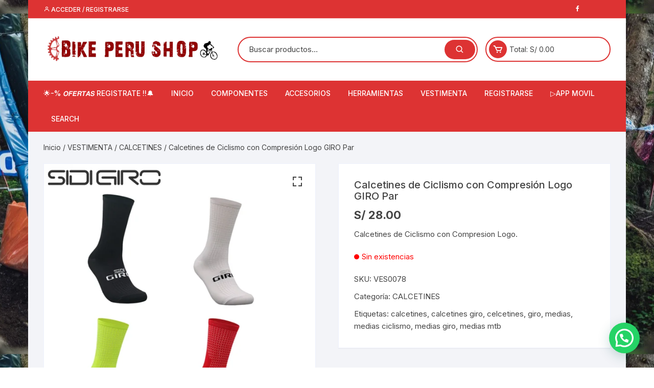

--- FILE ---
content_type: text/html; charset=UTF-8
request_url: https://bikeperushop.pe/product/calcetines-de-ciclismo-con-compresion-logo/
body_size: 26497
content:
<!doctype html>
<html lang="es">
<head>
	<meta charset="UTF-8">
	<meta name="viewport" content="width=device-width, initial-scale=1">
	<link rel="profile" href="https://gmpg.org/xfn/11">

	<meta name='robots' content='index, follow, max-image-preview:large, max-snippet:-1, max-video-preview:-1' />

	<!-- This site is optimized with the Yoast SEO Premium plugin v20.13 (Yoast SEO v25.6) - https://yoast.com/wordpress/plugins/seo/ -->
	<title>Calcetines de Ciclismo con Compresión Logo GIRO Par - BIKEPERUSHOP | Tienda de ciclismo Profesional</title>
	<meta name="description" content="Calcetines de Ciclismo con Compresion Logo" />
	<link rel="canonical" href="https://bikeperushop.pe/product/calcetines-de-ciclismo-con-compresion-logo/" />
	<meta property="og:locale" content="es_ES" />
	<meta property="og:type" content="article" />
	<meta property="og:title" content="Calcetines de Ciclismo con Compresión Logo GIRO Par" />
	<meta property="og:description" content="Calcetines de Ciclismo con Compresion Logo" />
	<meta property="og:url" content="https://bikeperushop.pe/product/calcetines-de-ciclismo-con-compresion-logo/" />
	<meta property="og:site_name" content="BIKEPERUSHOP | Tienda de ciclismo Profesional" />
	<meta property="article:publisher" content="https://www.facebook.com/Bikeperushop" />
	<meta property="article:modified_time" content="2025-07-10T23:39:58+00:00" />
	<meta property="og:image" content="https://bikeperushop.pe/wp-content/uploads/2023/05/giro.png" />
	<meta property="og:image:width" content="800" />
	<meta property="og:image:height" content="800" />
	<meta property="og:image:type" content="image/png" />
	<meta name="twitter:card" content="summary_large_image" />
	<meta name="twitter:label1" content="Tiempo de lectura" />
	<meta name="twitter:data1" content="1 minuto" />
	<script type="application/ld+json" class="yoast-schema-graph">{"@context":"https://schema.org","@graph":[{"@type":"WebPage","@id":"https://bikeperushop.pe/product/calcetines-de-ciclismo-con-compresion-logo/","url":"https://bikeperushop.pe/product/calcetines-de-ciclismo-con-compresion-logo/","name":"Calcetines de Ciclismo con Compresión Logo GIRO Par - BIKEPERUSHOP | Tienda de ciclismo Profesional","isPartOf":{"@id":"https://bikeperushop.pe/#website"},"primaryImageOfPage":{"@id":"https://bikeperushop.pe/product/calcetines-de-ciclismo-con-compresion-logo/#primaryimage"},"image":{"@id":"https://bikeperushop.pe/product/calcetines-de-ciclismo-con-compresion-logo/#primaryimage"},"thumbnailUrl":"https://bikeperushop.pe/wp-content/uploads/2023/05/giro.png","datePublished":"2024-02-21T15:10:53+00:00","dateModified":"2025-07-10T23:39:58+00:00","description":"Calcetines de Ciclismo con Compresion Logo","breadcrumb":{"@id":"https://bikeperushop.pe/product/calcetines-de-ciclismo-con-compresion-logo/#breadcrumb"},"inLanguage":"es","potentialAction":[{"@type":"ReadAction","target":["https://bikeperushop.pe/product/calcetines-de-ciclismo-con-compresion-logo/"]}]},{"@type":"ImageObject","inLanguage":"es","@id":"https://bikeperushop.pe/product/calcetines-de-ciclismo-con-compresion-logo/#primaryimage","url":"https://bikeperushop.pe/wp-content/uploads/2023/05/giro.png","contentUrl":"https://bikeperushop.pe/wp-content/uploads/2023/05/giro.png","width":800,"height":800},{"@type":"BreadcrumbList","@id":"https://bikeperushop.pe/product/calcetines-de-ciclismo-con-compresion-logo/#breadcrumb","itemListElement":[{"@type":"ListItem","position":1,"name":"Portada","item":"https://bikeperushop.pe/"},{"@type":"ListItem","position":2,"name":"Shop","item":"https://bikeperushop.pe/"},{"@type":"ListItem","position":3,"name":"Calcetines de Ciclismo con Compresión Logo GIRO Par"}]},{"@type":"WebSite","@id":"https://bikeperushop.pe/#website","url":"https://bikeperushop.pe/","name":"Bike Perú Shop","description":"Accesorios y componentes, sistemas de arrastre, pedales, discos, manillares, masas, aros, llantas, aros, potencias, shifter, horquillas, sillines, tijas, piñones, cadenas, bielas, frenos, pastillas, y accesorios como guantes, cascos, infladores, grips, tomatodos, estuches, candados, cintas, luces, timbres, alarmas, calcetínes, jersey, gafas, etc. ","publisher":{"@id":"https://bikeperushop.pe/#organization"},"potentialAction":[{"@type":"SearchAction","target":{"@type":"EntryPoint","urlTemplate":"https://bikeperushop.pe/?s={search_term_string}"},"query-input":{"@type":"PropertyValueSpecification","valueRequired":true,"valueName":"search_term_string"}}],"inLanguage":"es"},{"@type":"Organization","@id":"https://bikeperushop.pe/#organization","name":"Bike Perú Shop","url":"https://bikeperushop.pe/","logo":{"@type":"ImageObject","inLanguage":"es","@id":"https://bikeperushop.pe/#/schema/logo/image/","url":"https://bikeperushop.pe/wp-content/uploads/2022/12/cropped-cropped-logo.png","contentUrl":"https://bikeperushop.pe/wp-content/uploads/2022/12/cropped-cropped-logo.png","width":447,"height":79,"caption":"Bike Perú Shop"},"image":{"@id":"https://bikeperushop.pe/#/schema/logo/image/"},"sameAs":["https://www.facebook.com/Bikeperushop"]}]}</script>
	<!-- / Yoast SEO Premium plugin. -->


<link rel='dns-prefetch' href='//fonts.googleapis.com' />
<link rel="alternate" type="application/rss+xml" title="BIKEPERUSHOP | Tienda de ciclismo Profesional &raquo; Feed" href="https://bikeperushop.pe/feed/" />
<link rel="alternate" type="application/rss+xml" title="BIKEPERUSHOP | Tienda de ciclismo Profesional &raquo; Feed de los comentarios" href="https://bikeperushop.pe/comments/feed/" />
<link rel="alternate" type="application/rss+xml" title="BIKEPERUSHOP | Tienda de ciclismo Profesional &raquo; Comentario Calcetines de Ciclismo con Compresión Logo GIRO Par del feed" href="https://bikeperushop.pe/product/calcetines-de-ciclismo-con-compresion-logo/feed/" />
<script type="text/javascript">
/* <![CDATA[ */
window._wpemojiSettings = {"baseUrl":"https:\/\/s.w.org\/images\/core\/emoji\/15.0.3\/72x72\/","ext":".png","svgUrl":"https:\/\/s.w.org\/images\/core\/emoji\/15.0.3\/svg\/","svgExt":".svg","source":{"concatemoji":"https:\/\/bikeperushop.pe\/wp-includes\/js\/wp-emoji-release.min.js?ver=dace2cedeb452f7b6cfd79fce8fed086"}};
/*! This file is auto-generated */
!function(i,n){var o,s,e;function c(e){try{var t={supportTests:e,timestamp:(new Date).valueOf()};sessionStorage.setItem(o,JSON.stringify(t))}catch(e){}}function p(e,t,n){e.clearRect(0,0,e.canvas.width,e.canvas.height),e.fillText(t,0,0);var t=new Uint32Array(e.getImageData(0,0,e.canvas.width,e.canvas.height).data),r=(e.clearRect(0,0,e.canvas.width,e.canvas.height),e.fillText(n,0,0),new Uint32Array(e.getImageData(0,0,e.canvas.width,e.canvas.height).data));return t.every(function(e,t){return e===r[t]})}function u(e,t,n){switch(t){case"flag":return n(e,"\ud83c\udff3\ufe0f\u200d\u26a7\ufe0f","\ud83c\udff3\ufe0f\u200b\u26a7\ufe0f")?!1:!n(e,"\ud83c\uddfa\ud83c\uddf3","\ud83c\uddfa\u200b\ud83c\uddf3")&&!n(e,"\ud83c\udff4\udb40\udc67\udb40\udc62\udb40\udc65\udb40\udc6e\udb40\udc67\udb40\udc7f","\ud83c\udff4\u200b\udb40\udc67\u200b\udb40\udc62\u200b\udb40\udc65\u200b\udb40\udc6e\u200b\udb40\udc67\u200b\udb40\udc7f");case"emoji":return!n(e,"\ud83d\udc26\u200d\u2b1b","\ud83d\udc26\u200b\u2b1b")}return!1}function f(e,t,n){var r="undefined"!=typeof WorkerGlobalScope&&self instanceof WorkerGlobalScope?new OffscreenCanvas(300,150):i.createElement("canvas"),a=r.getContext("2d",{willReadFrequently:!0}),o=(a.textBaseline="top",a.font="600 32px Arial",{});return e.forEach(function(e){o[e]=t(a,e,n)}),o}function t(e){var t=i.createElement("script");t.src=e,t.defer=!0,i.head.appendChild(t)}"undefined"!=typeof Promise&&(o="wpEmojiSettingsSupports",s=["flag","emoji"],n.supports={everything:!0,everythingExceptFlag:!0},e=new Promise(function(e){i.addEventListener("DOMContentLoaded",e,{once:!0})}),new Promise(function(t){var n=function(){try{var e=JSON.parse(sessionStorage.getItem(o));if("object"==typeof e&&"number"==typeof e.timestamp&&(new Date).valueOf()<e.timestamp+604800&&"object"==typeof e.supportTests)return e.supportTests}catch(e){}return null}();if(!n){if("undefined"!=typeof Worker&&"undefined"!=typeof OffscreenCanvas&&"undefined"!=typeof URL&&URL.createObjectURL&&"undefined"!=typeof Blob)try{var e="postMessage("+f.toString()+"("+[JSON.stringify(s),u.toString(),p.toString()].join(",")+"));",r=new Blob([e],{type:"text/javascript"}),a=new Worker(URL.createObjectURL(r),{name:"wpTestEmojiSupports"});return void(a.onmessage=function(e){c(n=e.data),a.terminate(),t(n)})}catch(e){}c(n=f(s,u,p))}t(n)}).then(function(e){for(var t in e)n.supports[t]=e[t],n.supports.everything=n.supports.everything&&n.supports[t],"flag"!==t&&(n.supports.everythingExceptFlag=n.supports.everythingExceptFlag&&n.supports[t]);n.supports.everythingExceptFlag=n.supports.everythingExceptFlag&&!n.supports.flag,n.DOMReady=!1,n.readyCallback=function(){n.DOMReady=!0}}).then(function(){return e}).then(function(){var e;n.supports.everything||(n.readyCallback(),(e=n.source||{}).concatemoji?t(e.concatemoji):e.wpemoji&&e.twemoji&&(t(e.twemoji),t(e.wpemoji)))}))}((window,document),window._wpemojiSettings);
/* ]]> */
</script>
<style id='wp-emoji-styles-inline-css' type='text/css'>

	img.wp-smiley, img.emoji {
		display: inline !important;
		border: none !important;
		box-shadow: none !important;
		height: 1em !important;
		width: 1em !important;
		margin: 0 0.07em !important;
		vertical-align: -0.1em !important;
		background: none !important;
		padding: 0 !important;
	}
</style>
<link rel='stylesheet' id='wp-block-library-css' href='https://bikeperushop.pe/wp-includes/css/dist/block-library/style.min.css?ver=dace2cedeb452f7b6cfd79fce8fed086' type='text/css' media='all' />
<style id='joinchat-button-style-inline-css' type='text/css'>
.wp-block-joinchat-button{border:none!important;text-align:center}.wp-block-joinchat-button figure{display:table;margin:0 auto;padding:0}.wp-block-joinchat-button figcaption{font:normal normal 400 .6em/2em var(--wp--preset--font-family--system-font,sans-serif);margin:0;padding:0}.wp-block-joinchat-button .joinchat-button__qr{background-color:#fff;border:6px solid #25d366;border-radius:30px;box-sizing:content-box;display:block;height:200px;margin:auto;overflow:hidden;padding:10px;width:200px}.wp-block-joinchat-button .joinchat-button__qr canvas,.wp-block-joinchat-button .joinchat-button__qr img{display:block;margin:auto}.wp-block-joinchat-button .joinchat-button__link{align-items:center;background-color:#25d366;border:6px solid #25d366;border-radius:30px;display:inline-flex;flex-flow:row nowrap;justify-content:center;line-height:1.25em;margin:0 auto;text-decoration:none}.wp-block-joinchat-button .joinchat-button__link:before{background:transparent var(--joinchat-ico) no-repeat center;background-size:100%;content:"";display:block;height:1.5em;margin:-.75em .75em -.75em 0;width:1.5em}.wp-block-joinchat-button figure+.joinchat-button__link{margin-top:10px}@media (orientation:landscape)and (min-height:481px),(orientation:portrait)and (min-width:481px){.wp-block-joinchat-button.joinchat-button--qr-only figure+.joinchat-button__link{display:none}}@media (max-width:480px),(orientation:landscape)and (max-height:480px){.wp-block-joinchat-button figure{display:none}}

</style>
<style id='classic-theme-styles-inline-css' type='text/css'>
/*! This file is auto-generated */
.wp-block-button__link{color:#fff;background-color:#32373c;border-radius:9999px;box-shadow:none;text-decoration:none;padding:calc(.667em + 2px) calc(1.333em + 2px);font-size:1.125em}.wp-block-file__button{background:#32373c;color:#fff;text-decoration:none}
</style>
<style id='global-styles-inline-css' type='text/css'>
:root{--wp--preset--aspect-ratio--square: 1;--wp--preset--aspect-ratio--4-3: 4/3;--wp--preset--aspect-ratio--3-4: 3/4;--wp--preset--aspect-ratio--3-2: 3/2;--wp--preset--aspect-ratio--2-3: 2/3;--wp--preset--aspect-ratio--16-9: 16/9;--wp--preset--aspect-ratio--9-16: 9/16;--wp--preset--color--black: #000000;--wp--preset--color--cyan-bluish-gray: #abb8c3;--wp--preset--color--white: #ffffff;--wp--preset--color--pale-pink: #f78da7;--wp--preset--color--vivid-red: #cf2e2e;--wp--preset--color--luminous-vivid-orange: #ff6900;--wp--preset--color--luminous-vivid-amber: #fcb900;--wp--preset--color--light-green-cyan: #7bdcb5;--wp--preset--color--vivid-green-cyan: #00d084;--wp--preset--color--pale-cyan-blue: #8ed1fc;--wp--preset--color--vivid-cyan-blue: #0693e3;--wp--preset--color--vivid-purple: #9b51e0;--wp--preset--gradient--vivid-cyan-blue-to-vivid-purple: linear-gradient(135deg,rgba(6,147,227,1) 0%,rgb(155,81,224) 100%);--wp--preset--gradient--light-green-cyan-to-vivid-green-cyan: linear-gradient(135deg,rgb(122,220,180) 0%,rgb(0,208,130) 100%);--wp--preset--gradient--luminous-vivid-amber-to-luminous-vivid-orange: linear-gradient(135deg,rgba(252,185,0,1) 0%,rgba(255,105,0,1) 100%);--wp--preset--gradient--luminous-vivid-orange-to-vivid-red: linear-gradient(135deg,rgba(255,105,0,1) 0%,rgb(207,46,46) 100%);--wp--preset--gradient--very-light-gray-to-cyan-bluish-gray: linear-gradient(135deg,rgb(238,238,238) 0%,rgb(169,184,195) 100%);--wp--preset--gradient--cool-to-warm-spectrum: linear-gradient(135deg,rgb(74,234,220) 0%,rgb(151,120,209) 20%,rgb(207,42,186) 40%,rgb(238,44,130) 60%,rgb(251,105,98) 80%,rgb(254,248,76) 100%);--wp--preset--gradient--blush-light-purple: linear-gradient(135deg,rgb(255,206,236) 0%,rgb(152,150,240) 100%);--wp--preset--gradient--blush-bordeaux: linear-gradient(135deg,rgb(254,205,165) 0%,rgb(254,45,45) 50%,rgb(107,0,62) 100%);--wp--preset--gradient--luminous-dusk: linear-gradient(135deg,rgb(255,203,112) 0%,rgb(199,81,192) 50%,rgb(65,88,208) 100%);--wp--preset--gradient--pale-ocean: linear-gradient(135deg,rgb(255,245,203) 0%,rgb(182,227,212) 50%,rgb(51,167,181) 100%);--wp--preset--gradient--electric-grass: linear-gradient(135deg,rgb(202,248,128) 0%,rgb(113,206,126) 100%);--wp--preset--gradient--midnight: linear-gradient(135deg,rgb(2,3,129) 0%,rgb(40,116,252) 100%);--wp--preset--font-size--small: 13px;--wp--preset--font-size--medium: 20px;--wp--preset--font-size--large: 36px;--wp--preset--font-size--x-large: 42px;--wp--preset--spacing--20: 0.44rem;--wp--preset--spacing--30: 0.67rem;--wp--preset--spacing--40: 1rem;--wp--preset--spacing--50: 1.5rem;--wp--preset--spacing--60: 2.25rem;--wp--preset--spacing--70: 3.38rem;--wp--preset--spacing--80: 5.06rem;--wp--preset--shadow--natural: 6px 6px 9px rgba(0, 0, 0, 0.2);--wp--preset--shadow--deep: 12px 12px 50px rgba(0, 0, 0, 0.4);--wp--preset--shadow--sharp: 6px 6px 0px rgba(0, 0, 0, 0.2);--wp--preset--shadow--outlined: 6px 6px 0px -3px rgba(255, 255, 255, 1), 6px 6px rgba(0, 0, 0, 1);--wp--preset--shadow--crisp: 6px 6px 0px rgba(0, 0, 0, 1);}:where(.is-layout-flex){gap: 0.5em;}:where(.is-layout-grid){gap: 0.5em;}body .is-layout-flex{display: flex;}.is-layout-flex{flex-wrap: wrap;align-items: center;}.is-layout-flex > :is(*, div){margin: 0;}body .is-layout-grid{display: grid;}.is-layout-grid > :is(*, div){margin: 0;}:where(.wp-block-columns.is-layout-flex){gap: 2em;}:where(.wp-block-columns.is-layout-grid){gap: 2em;}:where(.wp-block-post-template.is-layout-flex){gap: 1.25em;}:where(.wp-block-post-template.is-layout-grid){gap: 1.25em;}.has-black-color{color: var(--wp--preset--color--black) !important;}.has-cyan-bluish-gray-color{color: var(--wp--preset--color--cyan-bluish-gray) !important;}.has-white-color{color: var(--wp--preset--color--white) !important;}.has-pale-pink-color{color: var(--wp--preset--color--pale-pink) !important;}.has-vivid-red-color{color: var(--wp--preset--color--vivid-red) !important;}.has-luminous-vivid-orange-color{color: var(--wp--preset--color--luminous-vivid-orange) !important;}.has-luminous-vivid-amber-color{color: var(--wp--preset--color--luminous-vivid-amber) !important;}.has-light-green-cyan-color{color: var(--wp--preset--color--light-green-cyan) !important;}.has-vivid-green-cyan-color{color: var(--wp--preset--color--vivid-green-cyan) !important;}.has-pale-cyan-blue-color{color: var(--wp--preset--color--pale-cyan-blue) !important;}.has-vivid-cyan-blue-color{color: var(--wp--preset--color--vivid-cyan-blue) !important;}.has-vivid-purple-color{color: var(--wp--preset--color--vivid-purple) !important;}.has-black-background-color{background-color: var(--wp--preset--color--black) !important;}.has-cyan-bluish-gray-background-color{background-color: var(--wp--preset--color--cyan-bluish-gray) !important;}.has-white-background-color{background-color: var(--wp--preset--color--white) !important;}.has-pale-pink-background-color{background-color: var(--wp--preset--color--pale-pink) !important;}.has-vivid-red-background-color{background-color: var(--wp--preset--color--vivid-red) !important;}.has-luminous-vivid-orange-background-color{background-color: var(--wp--preset--color--luminous-vivid-orange) !important;}.has-luminous-vivid-amber-background-color{background-color: var(--wp--preset--color--luminous-vivid-amber) !important;}.has-light-green-cyan-background-color{background-color: var(--wp--preset--color--light-green-cyan) !important;}.has-vivid-green-cyan-background-color{background-color: var(--wp--preset--color--vivid-green-cyan) !important;}.has-pale-cyan-blue-background-color{background-color: var(--wp--preset--color--pale-cyan-blue) !important;}.has-vivid-cyan-blue-background-color{background-color: var(--wp--preset--color--vivid-cyan-blue) !important;}.has-vivid-purple-background-color{background-color: var(--wp--preset--color--vivid-purple) !important;}.has-black-border-color{border-color: var(--wp--preset--color--black) !important;}.has-cyan-bluish-gray-border-color{border-color: var(--wp--preset--color--cyan-bluish-gray) !important;}.has-white-border-color{border-color: var(--wp--preset--color--white) !important;}.has-pale-pink-border-color{border-color: var(--wp--preset--color--pale-pink) !important;}.has-vivid-red-border-color{border-color: var(--wp--preset--color--vivid-red) !important;}.has-luminous-vivid-orange-border-color{border-color: var(--wp--preset--color--luminous-vivid-orange) !important;}.has-luminous-vivid-amber-border-color{border-color: var(--wp--preset--color--luminous-vivid-amber) !important;}.has-light-green-cyan-border-color{border-color: var(--wp--preset--color--light-green-cyan) !important;}.has-vivid-green-cyan-border-color{border-color: var(--wp--preset--color--vivid-green-cyan) !important;}.has-pale-cyan-blue-border-color{border-color: var(--wp--preset--color--pale-cyan-blue) !important;}.has-vivid-cyan-blue-border-color{border-color: var(--wp--preset--color--vivid-cyan-blue) !important;}.has-vivid-purple-border-color{border-color: var(--wp--preset--color--vivid-purple) !important;}.has-vivid-cyan-blue-to-vivid-purple-gradient-background{background: var(--wp--preset--gradient--vivid-cyan-blue-to-vivid-purple) !important;}.has-light-green-cyan-to-vivid-green-cyan-gradient-background{background: var(--wp--preset--gradient--light-green-cyan-to-vivid-green-cyan) !important;}.has-luminous-vivid-amber-to-luminous-vivid-orange-gradient-background{background: var(--wp--preset--gradient--luminous-vivid-amber-to-luminous-vivid-orange) !important;}.has-luminous-vivid-orange-to-vivid-red-gradient-background{background: var(--wp--preset--gradient--luminous-vivid-orange-to-vivid-red) !important;}.has-very-light-gray-to-cyan-bluish-gray-gradient-background{background: var(--wp--preset--gradient--very-light-gray-to-cyan-bluish-gray) !important;}.has-cool-to-warm-spectrum-gradient-background{background: var(--wp--preset--gradient--cool-to-warm-spectrum) !important;}.has-blush-light-purple-gradient-background{background: var(--wp--preset--gradient--blush-light-purple) !important;}.has-blush-bordeaux-gradient-background{background: var(--wp--preset--gradient--blush-bordeaux) !important;}.has-luminous-dusk-gradient-background{background: var(--wp--preset--gradient--luminous-dusk) !important;}.has-pale-ocean-gradient-background{background: var(--wp--preset--gradient--pale-ocean) !important;}.has-electric-grass-gradient-background{background: var(--wp--preset--gradient--electric-grass) !important;}.has-midnight-gradient-background{background: var(--wp--preset--gradient--midnight) !important;}.has-small-font-size{font-size: var(--wp--preset--font-size--small) !important;}.has-medium-font-size{font-size: var(--wp--preset--font-size--medium) !important;}.has-large-font-size{font-size: var(--wp--preset--font-size--large) !important;}.has-x-large-font-size{font-size: var(--wp--preset--font-size--x-large) !important;}
:where(.wp-block-post-template.is-layout-flex){gap: 1.25em;}:where(.wp-block-post-template.is-layout-grid){gap: 1.25em;}
:where(.wp-block-columns.is-layout-flex){gap: 2em;}:where(.wp-block-columns.is-layout-grid){gap: 2em;}
:root :where(.wp-block-pullquote){font-size: 1.5em;line-height: 1.6;}
</style>
<link data-minify="1" rel='stylesheet' id='click-order-chat-css' href='https://bikeperushop.pe/wp-content/cache/min/1/wp-content/plugins/wayra-click-to-order-or-chat/public/css/click-order-chat-public.css?ver=1726233043' type='text/css' media='all' />
<link rel='stylesheet' id='photoswipe-css' href='https://bikeperushop.pe/wp-content/plugins/woocommerce/assets/css/photoswipe/photoswipe.min.css?ver=9.8.6' type='text/css' media='all' />
<link rel='stylesheet' id='photoswipe-default-skin-css' href='https://bikeperushop.pe/wp-content/plugins/woocommerce/assets/css/photoswipe/default-skin/default-skin.min.css?ver=9.8.6' type='text/css' media='all' />
<link data-minify="1" rel='stylesheet' id='woocommerce-layout-css' href='https://bikeperushop.pe/wp-content/cache/min/1/wp-content/plugins/woocommerce/assets/css/woocommerce-layout.css?ver=1726233043' type='text/css' media='all' />
<link data-minify="1" rel='stylesheet' id='woocommerce-smallscreen-css' href='https://bikeperushop.pe/wp-content/cache/min/1/wp-content/plugins/woocommerce/assets/css/woocommerce-smallscreen.css?ver=1726233043' type='text/css' media='only screen and (max-width: 768px)' />
<link data-minify="1" rel='stylesheet' id='woocommerce-general-css' href='https://bikeperushop.pe/wp-content/cache/min/1/wp-content/plugins/woocommerce/assets/css/woocommerce.css?ver=1726233043' type='text/css' media='all' />
<style id='woocommerce-inline-inline-css' type='text/css'>
.woocommerce form .form-row .required { visibility: visible; }
</style>
<link data-minify="1" rel='stylesheet' id='kodewp_payment_qr-css' href='https://bikeperushop.pe/wp-content/cache/min/1/wp-content/plugins/payment-qr-woo/assets/woopro-front.css?ver=1726233043' type='text/css' media='all' />
<link data-minify="1" rel='stylesheet' id='yith_ywdpd_frontend-css' href='https://bikeperushop.pe/wp-content/cache/min/1/wp-content/plugins/yith-woocommerce-dynamic-pricing-and-discounts-premium-1/assets/css/frontend.css?ver=1726233043' type='text/css' media='all' />
<link data-minify="1" rel='stylesheet' id='brands-styles-css' href='https://bikeperushop.pe/wp-content/cache/min/1/wp-content/plugins/woocommerce/assets/css/brands.css?ver=1737469230' type='text/css' media='all' />
<link data-minify="1" rel='stylesheet' id='orchid-store-style-css' href='https://bikeperushop.pe/wp-content/cache/min/1/wp-content/themes/orchid-store/style.css?ver=1726233043' type='text/css' media='all' />
<link rel='stylesheet' id='orchid-store-fonts-css' href='https://fonts.googleapis.com/css?family=Inter%3A400%2C500%2C600%2C700%2C800&#038;subset=latin%2Clatin-ext&#038;ver=1.4.7' type='text/css' media='all' />
<link data-minify="1" rel='stylesheet' id='orchid-store-boxicons-css' href='https://bikeperushop.pe/wp-content/cache/min/1/wp-content/themes/orchid-store/assets/fonts/boxicons/boxicons.css?ver=1726233043' type='text/css' media='all' />
<link data-minify="1" rel='stylesheet' id='orchid-store-fontawesome-css' href='https://bikeperushop.pe/wp-content/cache/min/1/wp-content/themes/orchid-store/assets/fonts/fontawesome/fontawesome.css?ver=1726233043' type='text/css' media='all' />
<link data-minify="1" rel='stylesheet' id='orchid-store-main-style-css' href='https://bikeperushop.pe/wp-content/cache/min/1/wp-content/themes/orchid-store/assets/dist/css/main-style.css?ver=1726233043' type='text/css' media='all' />
<style id='orchid-store-main-style-inline-css' type='text/css'>

			.editor-entry a,
			.quantity-button,
			.entry-404 h1 span,
			.banner-style-1 .caption span,
			.product-widget-style-2 .tab-nav ul li a.active {

				color: #dd3333;
			}

			button,
			.mobile-navigation,
			input[type='button'],
			input[type='reset'],
			input[type='submit'],
			.wp-block-search .wp-block-search__button,
			.wp-block-search.wp-block-search__text-button .wp-block-search__button,
			.entry-tags a,
			.entry-cats ul li a,
			.button-general,
			a.button-general,
			#yith-quick-view-close,
			.woocommerce .add_to_cart_button,
			.woocommerce #respond input#submit, 
			.woocommerce input#submit, 
			.woocommerce a.button, 
			.woocommerce button.button, 
			.woocommerce input.button, 
			.woocommerce .cart .button, 
			.woocommerce .cart input.button, 
			.woocommerce button.button.alt, 
			.woocommerce a.button.alt, 
			.woocommerce input.button.alt,
			.orchid-backtotop,
			.category-nav li a:hover,
			.cta-style-1,
			.main-navigation,
			.header-style-1 .top-header,
			#yith-wcwl-popup-message,
			.header-style-1 .custom-search-entry button,
			.header-style-1 .custom-search-entry button:hover,
			.header-style-1 .custom-search .search-form button,
			.header-style-1  .wishlist-icon-container a > .item-count,
			.header-style-1  .mini-cart .trigger-mini-cart > .item-count,
			.masterheader .mini-cart button,
			.owl-carousel button.owl-dot.active,
			.woocommerce .added_to_cart.wc-forward,
			.woocommerce div.product .entry-summary .yith-wcwl-add-to-wishlist a,
			.default-post-wrap .page-head .entry-cats ul li a:hover,
			.woocommerce nav.woocommerce-pagination ul li a:hover,
			.woocommerce .widget_price_filter .ui-slider .ui-slider-range,
			.woocommerce .widget_price_filter .ui-slider .ui-slider-handle,
			.woocommerce-page #add_payment_method #payment div.payment_box, 
			.woocommerce-cart #payment div.payment_box, 
			.woocommerce-checkout #payment div.payment_box,
			.header-style-1 .wishlist-icon-container a,
			.wc-block-grid .wp-block-button__link,
			.os-about-widget .social-icons ul li a,
			.patigation .page-numbers,
			.woocommerce .woocommerce-pagination .page-numbers li span, 
			.woocommerce .woocommerce-pagination .page-numbers li a,
			.woocommerce ul.products li .product-hover-items ul li a,
			.woocommerce #respond input#submit.alt.disabled,
			.woocommerce #respond input#submit.alt:disabled,
			.woocommerce #respond input#submit.alt:disabled[disabled],
			.woocommerce a.button.alt.disabled,
			.woocommerce a.button.alt:disabled,
			.woocommerce a.button.alt:disabled[disabled],
			.woocommerce button.button.alt.disabled,
			.woocommerce button.button.alt:disabled,
			.woocommerce button.button.alt:disabled[disabled],
			.woocommerce input.button.alt.disabled,
			.woocommerce input.button.alt:disabled,
			.woocommerce input.button.alt:disabled:hover,
			.woocommerce input.button.alt:disabled[disabled],
			.product-widget-style-3 .owl-carousel .owl-nav button.owl-next, 
			.product-widget-style-3 .owl-carousel .owl-nav button.owl-prev,
			.mobile-header-style-1 .bottom-block,
			.woocommerce-store-notice.demo_store,
			.addonify-add-to-wishlist-btn, 
			.woocommerce ul.products li.product a.addonify-add-to-wishlist-btn.addonify-custom-wishlist-btn, 
			.woocommerce-page ul.products li.product a.addonify-add-to-wishlist-btn.addonify-custom-wishlist-btn {

				background-color: #dd3333;
			}

			section .section-title h2:after, 
			section .section-title h3:after {

				content:'';
				background-color: #dd3333;
			}

			.widget .widget-title h3:after {

				content:'';
				border-top-color:#dd3333;
			}

			.woocommerce-page .woocommerce-MyAccount-content p a {

				border-bottom-color:#dd3333;
			}

			#add_payment_method #payment div.payment_box::before, 
			.woocommerce-cart #payment div.payment_box::before, 
			.woocommerce-checkout #payment div.payment_box::before {

				content:'';
				border-bottom-color: #dd3333;
			}
			
			.category-nav ul,
			.masterheader .mini-cart,
			.header-style-1 .custom-search-entry,
			.header-style-1 .custom-search-entry .select-custom {

				border-color: #dd3333;
			}
			a:hover,
			.quantity-button:hover,
			.entry-metas ul li a:hover,
			.footer a:hover,
			.editor-entry a:hover,
			.widget_archive a:hover,
			.widget_categories a:hover,
			.widget_recent_entries a:hover,
			.widget_meta a:hover,
			.widget_product_categories a:hover,
			.widget_rss li a:hover,
			.widget_pages li a:hover,
			.widget_nav_menu li a:hover,
			.woocommerce-widget-layered-nav ul li a:hover,
			.widget_rss .widget-title h3 a:hover,
			.widget_rss ul li a:hover,
			.masterheader .social-icons ul li a:hover,
			.comments-area .comment-body .reply a:hover,
			.comments-area .comment-body .reply a:focus,
			.comments-area .comment-body .fn a:hover,
			.comments-area .comment-body .fn a:focus,
			.footer .widget_rss ul li a:hover,
			.comments-area .comment-body .fn:hover,
			.comments-area .comment-body .fn a:hover,
			.comments-area .comment-body .reply a:hover, 
			.comments-area .comment-body .comment-metadata a:hover,
			.comments-area .comment-body .comment-metadata .edit-link:hover,
			.masterheader .topbar-items a:hover,
			.default-page-wrap .page-head .entry-metas ul li a:hover,
			.default-post-wrap .page-head .entry-metas ul li a:hover,
			.mini-cart-open .woocommerce.widget_shopping_cart .cart_list li a:hover,
			.woocommerce .woocommerce-breadcrumb a:hover,
			.breadcrumb-trail ul li a:hover,
			.os-page-breadcrumb-wrap .breadcrumb-trail ul li a:hover,
			.woocommerce .os-page-breadcrumb-wrap .woocommerce-breadcrumb a:hover,
			.os-breadcrumb-wrap ul li a:hover,
			.woocommerce-page a.edit:hover,
			.footer .footer-bottom p a:hover,
			.footer .copyrights a:hover, 
			.footer .widget_nav_menu ul li a:hover, 
			.footer .widget_rss .widget_title h3 a:hover, 
			.footer .widget_tag_cloud .tagcloud a:hover,
			.wc-block-grid .wc-block-grid__product-title:hover,
			.site-navigation ul li .sub-menu.mega-menu-sub-menu li a:hover {

				color: #E26143;
			}

			button:hover,
			input[type='button']:hover,
			input[type='reset']:hover,
			input[type='submit']:hover,
			.wp-block-search .wp-block-search__button:hover,
			.wp-block-search.wp-block-search__text-button .wp-block-search__button:hover,
			.orchid-backtotop:hover,
			.entry-tags a:hover,
			.entry-cats ul li a:hover,
			.button-general:hover,
			a.button-general:hover,
			#yith-quick-view-close:hover,
			.woocommerce .add_to_cart_button:hover,
			.woocommerce #respond input#submit:hover, 
			.woocommerce input#submit:hover, 
			.woocommerce a.button:hover, 
			.woocommerce button.button:hover, 
			.woocommerce input.button:hover, 
			.woocommerce .cart .button:hover, 
			.woocommerce .cart input.button:hover, 
			.woocommerce button.button.alt:hover, 
			.woocommerce a.button.alt:hover, 
			.woocommerce input.button.alt:hover,
			.masterheader .mini-cart button:hover,
			.woocommerce .product-hover-items ul li a:hover,
			.owl-carousel .owl-nav button.owl-next:hover,
			.owl-carousel .owl-nav button.owl-prev:hover,
			.woocommerce .added_to_cart.wc-forward:hover,
			.category-navigation .cat-nav-trigger,
			.wc-block-grid .wp-block-button__link:hover,
			.header-style-1 .wishlist-icon-container a:hover,
			.header-style-1 .custom-search .search-form button:hover,
			.os-about-widget .social-icons ul li a:hover,
			.woocommerce ul.products li .product-hover-items ul li a:hover,
			.woocommerce div.product .entry-summary .yith-wcwl-add-to-wishlist a:hover,
			.patigation .page-numbers.current,
			.patigation .page-numbers:hover,
			.woocommerce .woocommerce-pagination .page-numbers li a:hover, 
			.woocommerce .woocommerce-pagination .page-numbers li .current,
			.woocommerce a.button.alt:disabled:hover,
			.woocommerce a.button.alt.disabled:hover,
			.woocommerce button.button.alt:disabled:hover,
			.woocommerce button.button.alt.disabled:hover,
			.woocommerce input.button.alt.disabled:hover,
			.woocommerce a.button.alt:disabled[disabled]:hover,
			.woocommerce #respond input#submit.alt:disabled:hover,
			.woocommerce #respond input#submit.alt.disabled:hover,
			.woocommerce button.button.alt:disabled[disabled]:hover,
			.woocommerce input.button.alt:disabled[disabled]:hover,
			.woocommerce #respond input#submit.alt:disabled[disabled]:hover,
			.product-widget-style-3 .owl-carousel .owl-nav button.owl-next:hover, 
			.product-widget-style-3 .owl-carousel .owl-nav button.owl-prev:hover,
			.addonify-add-to-wishlist-btn:hover, 
			.woocommerce ul.products li.product a.addonify-add-to-wishlist-btn.addonify-custom-wishlist-btn:hover, 
			.woocommerce-page ul.products li.product a.addonify-add-to-wishlist-btn.addonify-custom-wishlist-btn:hover  {

				background-color: #E26143;
			}

			@media ( min-width: 992px ) {

				.site-navigation ul li .sub-menu li a:hover, 
				.site-navigation ul li .children li a:hover {

					background-color: #E26143;
				}
			}

			.widget_tag_cloud .tagcloud a:hover,
			.widget_product_tag_cloud .tagcloud a:hover {

				border-color: #E26143;
			}
		.excerpt a,
		.editor-entry a {
			text-decoration: underline;
		}
</style>
<link rel='stylesheet' id='ywdpd_owl_theme-css' href='https://bikeperushop.pe/wp-content/plugins/yith-woocommerce-dynamic-pricing-and-discounts-premium-1/assets/css/owl/owl.carousel.min.css?ver=2.1.7' type='text/css' media='all' />
<link rel='stylesheet' id='ywdpd_owl-css' href='https://bikeperushop.pe/wp-content/plugins/yith-woocommerce-dynamic-pricing-and-discounts-premium-1/assets/css/owl/owl.carousel.min.css?ver=2.1.7' type='text/css' media='all' />
<link rel='stylesheet' id='um_modal-css' href='https://bikeperushop.pe/wp-content/plugins/ultimate-member/assets/css/um-modal.min.css?ver=2.11.1' type='text/css' media='all' />
<link rel='stylesheet' id='um_ui-css' href='https://bikeperushop.pe/wp-content/plugins/ultimate-member/assets/libs/jquery-ui/jquery-ui.min.css?ver=1.13.2' type='text/css' media='all' />
<link rel='stylesheet' id='um_tipsy-css' href='https://bikeperushop.pe/wp-content/plugins/ultimate-member/assets/libs/tipsy/tipsy.min.css?ver=1.0.0a' type='text/css' media='all' />
<link data-minify="1" rel='stylesheet' id='um_raty-css' href='https://bikeperushop.pe/wp-content/cache/min/1/wp-content/plugins/ultimate-member/assets/libs/raty/um-raty.min.css?ver=1726233043' type='text/css' media='all' />
<link rel='stylesheet' id='select2-css' href='https://bikeperushop.pe/wp-content/plugins/ultimate-member/assets/libs/select2/select2.min.css?ver=4.0.13' type='text/css' media='all' />
<link rel='stylesheet' id='um_fileupload-css' href='https://bikeperushop.pe/wp-content/plugins/ultimate-member/assets/css/um-fileupload.min.css?ver=2.11.1' type='text/css' media='all' />
<link rel='stylesheet' id='um_confirm-css' href='https://bikeperushop.pe/wp-content/plugins/ultimate-member/assets/libs/um-confirm/um-confirm.min.css?ver=1.0' type='text/css' media='all' />
<link rel='stylesheet' id='um_datetime-css' href='https://bikeperushop.pe/wp-content/plugins/ultimate-member/assets/libs/pickadate/default.min.css?ver=3.6.2' type='text/css' media='all' />
<link rel='stylesheet' id='um_datetime_date-css' href='https://bikeperushop.pe/wp-content/plugins/ultimate-member/assets/libs/pickadate/default.date.min.css?ver=3.6.2' type='text/css' media='all' />
<link rel='stylesheet' id='um_datetime_time-css' href='https://bikeperushop.pe/wp-content/plugins/ultimate-member/assets/libs/pickadate/default.time.min.css?ver=3.6.2' type='text/css' media='all' />
<link data-minify="1" rel='stylesheet' id='um_fonticons_ii-css' href='https://bikeperushop.pe/wp-content/cache/min/1/wp-content/plugins/ultimate-member/assets/libs/legacy/fonticons/fonticons-ii.min.css?ver=1726233043' type='text/css' media='all' />
<link data-minify="1" rel='stylesheet' id='um_fonticons_fa-css' href='https://bikeperushop.pe/wp-content/cache/min/1/wp-content/plugins/ultimate-member/assets/libs/legacy/fonticons/fonticons-fa.min.css?ver=1726233043' type='text/css' media='all' />
<link data-minify="1" rel='stylesheet' id='um_fontawesome-css' href='https://bikeperushop.pe/wp-content/cache/min/1/wp-content/plugins/ultimate-member/assets/css/um-fontawesome.min.css?ver=1726233043' type='text/css' media='all' />
<link rel='stylesheet' id='um_common-css' href='https://bikeperushop.pe/wp-content/plugins/ultimate-member/assets/css/common.min.css?ver=2.11.1' type='text/css' media='all' />
<link rel='stylesheet' id='um_responsive-css' href='https://bikeperushop.pe/wp-content/plugins/ultimate-member/assets/css/um-responsive.min.css?ver=2.11.1' type='text/css' media='all' />
<link rel='stylesheet' id='um_styles-css' href='https://bikeperushop.pe/wp-content/plugins/ultimate-member/assets/css/um-styles.min.css?ver=2.11.1' type='text/css' media='all' />
<link rel='stylesheet' id='um_crop-css' href='https://bikeperushop.pe/wp-content/plugins/ultimate-member/assets/libs/cropper/cropper.min.css?ver=1.6.1' type='text/css' media='all' />
<link rel='stylesheet' id='um_profile-css' href='https://bikeperushop.pe/wp-content/plugins/ultimate-member/assets/css/um-profile.min.css?ver=2.11.1' type='text/css' media='all' />
<link rel='stylesheet' id='um_account-css' href='https://bikeperushop.pe/wp-content/plugins/ultimate-member/assets/css/um-account.min.css?ver=2.11.1' type='text/css' media='all' />
<link rel='stylesheet' id='um_misc-css' href='https://bikeperushop.pe/wp-content/plugins/ultimate-member/assets/css/um-misc.min.css?ver=2.11.1' type='text/css' media='all' />
<link rel='stylesheet' id='um_default_css-css' href='https://bikeperushop.pe/wp-content/plugins/ultimate-member/assets/css/um-old-default.min.css?ver=2.11.1' type='text/css' media='all' />
<script type="text/template" id="tmpl-variation-template">
	<div class="woocommerce-variation-description">{{{ data.variation.variation_description }}}</div>
	<div class="woocommerce-variation-price">{{{ data.variation.price_html }}}</div>
	<div class="woocommerce-variation-availability">{{{ data.variation.availability_html }}}</div>
</script>
<script type="text/template" id="tmpl-unavailable-variation-template">
	<p role="alert">Lo siento, este producto no está disponible. Por favor, elige otra combinación.</p>
</script>
<script type="text/javascript" src="https://bikeperushop.pe/wp-includes/js/jquery/jquery.min.js?ver=3.7.1" id="jquery-core-js"></script>
<script type="text/javascript" src="https://bikeperushop.pe/wp-includes/js/jquery/jquery-migrate.min.js?ver=3.4.1" id="jquery-migrate-js"></script>
<script type="text/javascript" src="https://bikeperushop.pe/wp-content/plugins/woocommerce/assets/js/jquery-blockui/jquery.blockUI.min.js?ver=2.7.0-wc.9.8.6" id="jquery-blockui-js" defer="defer" data-wp-strategy="defer"></script>
<script type="text/javascript" id="wc-add-to-cart-js-extra">
/* <![CDATA[ */
var wc_add_to_cart_params = {"ajax_url":"\/wp-admin\/admin-ajax.php","wc_ajax_url":"\/?wc-ajax=%%endpoint%%","i18n_view_cart":"Ver carrito","cart_url":"https:\/\/bikeperushop.pe\/cart\/","is_cart":"","cart_redirect_after_add":"no"};
/* ]]> */
</script>
<script type="text/javascript" src="https://bikeperushop.pe/wp-content/plugins/woocommerce/assets/js/frontend/add-to-cart.min.js?ver=9.8.6" id="wc-add-to-cart-js" defer="defer" data-wp-strategy="defer"></script>
<script type="text/javascript" src="https://bikeperushop.pe/wp-content/plugins/woocommerce/assets/js/zoom/jquery.zoom.min.js?ver=1.7.21-wc.9.8.6" id="zoom-js" defer="defer" data-wp-strategy="defer"></script>
<script type="text/javascript" src="https://bikeperushop.pe/wp-content/plugins/woocommerce/assets/js/flexslider/jquery.flexslider.min.js?ver=2.7.2-wc.9.8.6" id="flexslider-js" defer="defer" data-wp-strategy="defer"></script>
<script type="text/javascript" src="https://bikeperushop.pe/wp-content/plugins/woocommerce/assets/js/photoswipe/photoswipe.min.js?ver=4.1.1-wc.9.8.6" id="photoswipe-js" defer="defer" data-wp-strategy="defer"></script>
<script type="text/javascript" src="https://bikeperushop.pe/wp-content/plugins/woocommerce/assets/js/photoswipe/photoswipe-ui-default.min.js?ver=4.1.1-wc.9.8.6" id="photoswipe-ui-default-js" defer="defer" data-wp-strategy="defer"></script>
<script type="text/javascript" id="wc-single-product-js-extra">
/* <![CDATA[ */
var wc_single_product_params = {"i18n_required_rating_text":"Por favor elige una puntuaci\u00f3n","i18n_rating_options":["1 de 5 estrellas","2 de 5 estrellas","3 de 5 estrellas","4 de 5 estrellas","5 de 5 estrellas"],"i18n_product_gallery_trigger_text":"Ver galer\u00eda de im\u00e1genes a pantalla completa","review_rating_required":"yes","flexslider":{"rtl":false,"animation":"slide","smoothHeight":true,"directionNav":false,"controlNav":"thumbnails","slideshow":false,"animationSpeed":500,"animationLoop":false,"allowOneSlide":false},"zoom_enabled":"1","zoom_options":[],"photoswipe_enabled":"1","photoswipe_options":{"shareEl":false,"closeOnScroll":false,"history":false,"hideAnimationDuration":0,"showAnimationDuration":0},"flexslider_enabled":"1"};
/* ]]> */
</script>
<script type="text/javascript" src="https://bikeperushop.pe/wp-content/plugins/woocommerce/assets/js/frontend/single-product.min.js?ver=9.8.6" id="wc-single-product-js" defer="defer" data-wp-strategy="defer"></script>
<script type="text/javascript" src="https://bikeperushop.pe/wp-content/plugins/woocommerce/assets/js/js-cookie/js.cookie.min.js?ver=2.1.4-wc.9.8.6" id="js-cookie-js" defer="defer" data-wp-strategy="defer"></script>
<script type="text/javascript" id="woocommerce-js-extra">
/* <![CDATA[ */
var woocommerce_params = {"ajax_url":"\/wp-admin\/admin-ajax.php","wc_ajax_url":"\/?wc-ajax=%%endpoint%%","i18n_password_show":"Mostrar contrase\u00f1a","i18n_password_hide":"Ocultar contrase\u00f1a"};
/* ]]> */
</script>
<script type="text/javascript" src="https://bikeperushop.pe/wp-content/plugins/woocommerce/assets/js/frontend/woocommerce.min.js?ver=9.8.6" id="woocommerce-js" defer="defer" data-wp-strategy="defer"></script>
<script type="text/javascript" id="kodewp_payment_qr-js-extra">
/* <![CDATA[ */
var kwajaxurl = {"ajaxurl":"https:\/\/bikeperushop.pe\/wp-admin\/admin-ajax.php"};
var kwp_translate = {"kwp_pqr_btn_continue":"Continue","kwp_pqr_upload_images":"Please only upload images"};
/* ]]> */
</script>
<script data-minify="1" type="text/javascript" src="https://bikeperushop.pe/wp-content/cache/min/1/wp-content/plugins/payment-qr-woo/assets/woopro-front.js?ver=1726233043" id="kodewp_payment_qr-js"></script>
<script type="text/javascript" src="https://bikeperushop.pe/wp-includes/js/underscore.min.js?ver=1.13.4" id="underscore-js"></script>
<script type="text/javascript" id="wp-util-js-extra">
/* <![CDATA[ */
var _wpUtilSettings = {"ajax":{"url":"\/wp-admin\/admin-ajax.php"}};
/* ]]> */
</script>
<script type="text/javascript" src="https://bikeperushop.pe/wp-includes/js/wp-util.min.js?ver=dace2cedeb452f7b6cfd79fce8fed086" id="wp-util-js"></script>
<script type="text/javascript" id="wc-add-to-cart-variation-js-extra">
/* <![CDATA[ */
var wc_add_to_cart_variation_params = {"wc_ajax_url":"\/?wc-ajax=%%endpoint%%","i18n_no_matching_variations_text":"Lo siento, no hay productos que igualen tu selecci\u00f3n. Por favor, escoge una combinaci\u00f3n diferente.","i18n_make_a_selection_text":"Elige las opciones del producto antes de a\u00f1adir este producto a tu carrito.","i18n_unavailable_text":"Lo siento, este producto no est\u00e1 disponible. Por favor, elige otra combinaci\u00f3n."};
var wc_add_to_cart_variation_params = {"wc_ajax_url":"\/?wc-ajax=%%endpoint%%","i18n_no_matching_variations_text":"Lo siento, no hay productos que igualen tu selecci\u00f3n. Por favor, escoge una combinaci\u00f3n diferente.","i18n_make_a_selection_text":"Elige las opciones del producto antes de a\u00f1adir este producto a tu carrito.","i18n_unavailable_text":"Lo siento, este producto no est\u00e1 disponible. Por favor, elige otra combinaci\u00f3n.","i18n_reset_alert_text":"Se ha restablecido tu selecci\u00f3n. Por favor, elige alguna opci\u00f3n del producto antes de poder a\u00f1adir este producto a tu carrito."};
/* ]]> */
</script>
<script type="text/javascript" src="https://bikeperushop.pe/wp-content/plugins/woocommerce/assets/js/frontend/add-to-cart-variation.min.js?ver=9.8.6" id="wc-add-to-cart-variation-js" defer="defer" data-wp-strategy="defer"></script>
<script type="text/javascript" src="https://bikeperushop.pe/wp-content/plugins/ultimate-member/assets/js/um-gdpr.min.js?ver=2.11.1" id="um-gdpr-js"></script>
<link rel="https://api.w.org/" href="https://bikeperushop.pe/wp-json/" /><link rel="alternate" title="JSON" type="application/json" href="https://bikeperushop.pe/wp-json/wp/v2/product/8675" /><link rel="EditURI" type="application/rsd+xml" title="RSD" href="https://bikeperushop.pe/xmlrpc.php?rsd" />
<link rel="alternate" title="oEmbed (JSON)" type="application/json+oembed" href="https://bikeperushop.pe/wp-json/oembed/1.0/embed?url=https%3A%2F%2Fbikeperushop.pe%2Fproduct%2Fcalcetines-de-ciclismo-con-compresion-logo%2F" />
<link rel="alternate" title="oEmbed (XML)" type="text/xml+oembed" href="https://bikeperushop.pe/wp-json/oembed/1.0/embed?url=https%3A%2F%2Fbikeperushop.pe%2Fproduct%2Fcalcetines-de-ciclismo-con-compresion-logo%2F&#038;format=xml" />
<script type="text/javascript">
						(function () {
							window.siqConfig = {
								engineKey: "b37d5946d9710d733ae34246b3126f5e"
							};
							window.siqConfig.baseUrl = "//pub.searchiq.co/";
							window.siqConfig.preview = true;
							var script = document.createElement("SCRIPT");
							script.src = window.siqConfig.baseUrl + "js/container/siq-container-2.js?cb=" + (Math.floor(Math.random()*999999)) + "&engineKey=" + siqConfig.engineKey;
							script.id = "siq-container";
							document.getElementsByTagName("HEAD")[0].appendChild(script);
						})();
					</script><style id="woo-custom-stock-status" data-wcss-ver="1.6.6" >.woocommerce div.product .woo-custom-stock-status.in_stock_color { color: #77a464 !important; font-size: inherit }.woo-custom-stock-status.in_stock_color { color: #77a464 !important; font-size: inherit }.wc-block-components-product-badge{display:none!important;}ul .in_stock_color,ul.products .in_stock_color, li.wc-block-grid__product .in_stock_color { color: #77a464 !important; font-size: inherit }.woocommerce-table__product-name .in_stock_color { color: #77a464 !important; font-size: inherit }p.in_stock_color { color: #77a464 !important; font-size: inherit }.woocommerce div.product .wc-block-components-product-price .woo-custom-stock-status{font-size:16px}.woocommerce div.product .woo-custom-stock-status.only_s_left_in_stock_color { color: #77a464 !important; font-size: inherit }.woo-custom-stock-status.only_s_left_in_stock_color { color: #77a464 !important; font-size: inherit }.wc-block-components-product-badge{display:none!important;}ul .only_s_left_in_stock_color,ul.products .only_s_left_in_stock_color, li.wc-block-grid__product .only_s_left_in_stock_color { color: #77a464 !important; font-size: inherit }.woocommerce-table__product-name .only_s_left_in_stock_color { color: #77a464 !important; font-size: inherit }p.only_s_left_in_stock_color { color: #77a464 !important; font-size: inherit }.woocommerce div.product .wc-block-components-product-price .woo-custom-stock-status{font-size:16px}.woocommerce div.product .woo-custom-stock-status.can_be_backordered_color { color: #77a464 !important; font-size: inherit }.woo-custom-stock-status.can_be_backordered_color { color: #77a464 !important; font-size: inherit }.wc-block-components-product-badge{display:none!important;}ul .can_be_backordered_color,ul.products .can_be_backordered_color, li.wc-block-grid__product .can_be_backordered_color { color: #77a464 !important; font-size: inherit }.woocommerce-table__product-name .can_be_backordered_color { color: #77a464 !important; font-size: inherit }p.can_be_backordered_color { color: #77a464 !important; font-size: inherit }.woocommerce div.product .wc-block-components-product-price .woo-custom-stock-status{font-size:16px}.woocommerce div.product .woo-custom-stock-status.s_in_stock_color { color: #77a464 !important; font-size: inherit }.woo-custom-stock-status.s_in_stock_color { color: #77a464 !important; font-size: inherit }.wc-block-components-product-badge{display:none!important;}ul .s_in_stock_color,ul.products .s_in_stock_color, li.wc-block-grid__product .s_in_stock_color { color: #77a464 !important; font-size: inherit }.woocommerce-table__product-name .s_in_stock_color { color: #77a464 !important; font-size: inherit }p.s_in_stock_color { color: #77a464 !important; font-size: inherit }.woocommerce div.product .wc-block-components-product-price .woo-custom-stock-status{font-size:16px}.woocommerce div.product .woo-custom-stock-status.available_on_backorder_color { color: #77a464 !important; font-size: inherit }.woo-custom-stock-status.available_on_backorder_color { color: #77a464 !important; font-size: inherit }.wc-block-components-product-badge{display:none!important;}ul .available_on_backorder_color,ul.products .available_on_backorder_color, li.wc-block-grid__product .available_on_backorder_color { color: #77a464 !important; font-size: inherit }.woocommerce-table__product-name .available_on_backorder_color { color: #77a464 !important; font-size: inherit }p.available_on_backorder_color { color: #77a464 !important; font-size: inherit }.woocommerce div.product .wc-block-components-product-price .woo-custom-stock-status{font-size:16px}.woocommerce div.product .woo-custom-stock-status.out_of_stock_color { color: #ff0000 !important; font-size: inherit }.woo-custom-stock-status.out_of_stock_color { color: #ff0000 !important; font-size: inherit }.wc-block-components-product-badge{display:none!important;}ul .out_of_stock_color,ul.products .out_of_stock_color, li.wc-block-grid__product .out_of_stock_color { color: #ff0000 !important; font-size: inherit }.woocommerce-table__product-name .out_of_stock_color { color: #ff0000 !important; font-size: inherit }p.out_of_stock_color { color: #ff0000 !important; font-size: inherit }.woocommerce div.product .wc-block-components-product-price .woo-custom-stock-status{font-size:16px}.woocommerce div.product .woo-custom-stock-status.grouped_product_stock_status_color { color: #77a464 !important; font-size: inherit }.woo-custom-stock-status.grouped_product_stock_status_color { color: #77a464 !important; font-size: inherit }.wc-block-components-product-badge{display:none!important;}ul .grouped_product_stock_status_color,ul.products .grouped_product_stock_status_color, li.wc-block-grid__product .grouped_product_stock_status_color { color: #77a464 !important; font-size: inherit }.woocommerce-table__product-name .grouped_product_stock_status_color { color: #77a464 !important; font-size: inherit }p.grouped_product_stock_status_color { color: #77a464 !important; font-size: inherit }.woocommerce div.product .wc-block-components-product-price .woo-custom-stock-status{font-size:16px}.wd-product-stock.stock{display:none}.woocommerce-variation-price:not(:empty)+.woocommerce-variation-availability { margin-left: 0px; }.woocommerce-variation-price{
		        display:block!important}.woocommerce-variation-availability{
		        display:block!important}</style><!-- woo-custom-stock-status-color-css --><script></script><!-- woo-custom-stock-status-js --><script type="text/javascript">!function(e,t,n,a,o,p,r){e.AppmakerSmartBannerObject=o,e[o]=e[o]||function(){(e[o].q=e[o].q||[]).push(arguments)},e[o].l=1*new Date,p=t.createElement("script"),r=t.getElementsByTagName("script")[0],p.async=1,p.src="//cdn.mobgap.com/bundle.js?id=",r.parentNode.insertBefore(p,r)}(window,window.document,0,0,"appmakerSmartBanner"),window.appmakerSmartBanner("init",{appName:"BIKEPERUSHOP APP",subText:"",showAfter:1500,CTAText:"DESCARGA",appIcon:"https://storage.googleapis.com/appilder/app_files/190979/182757/1706575124341-appicon.png",forceSmartBanner:"",limitSmartBannerPreview:"",urls:{android:"https://play.google.com/store/apps/details?id=com.coffye.kvyxya",ios:""}});</script>	<noscript><style>.woocommerce-product-gallery{ opacity: 1 !important; }</style></noscript>
	<style type="text/css" id="custom-background-css">
body.custom-background { background-image: url("https://bikeperushop.pe/wp-content/uploads/2023/05/si202106130224-news-si202106130224-news-1000.jpg"); background-position: center center; background-size: auto; background-repeat: repeat; background-attachment: fixed; }
</style>
	<link rel="icon" href="https://bikeperushop.pe/wp-content/uploads/2023/01/cropped-IMG-20230102-WA0015-1-32x32.jpg" sizes="32x32" />
<link rel="icon" href="https://bikeperushop.pe/wp-content/uploads/2023/01/cropped-IMG-20230102-WA0015-1-192x192.jpg" sizes="192x192" />
<link rel="apple-touch-icon" href="https://bikeperushop.pe/wp-content/uploads/2023/01/cropped-IMG-20230102-WA0015-1-180x180.jpg" />
<meta name="msapplication-TileImage" content="https://bikeperushop.pe/wp-content/uploads/2023/01/cropped-IMG-20230102-WA0015-1-270x270.jpg" />
		<style type="text/css" id="wp-custom-css">
			.footer-bottom {
    padding: 30px 0;
    display: none;
}		</style>
		</head>

<body data-rsssl=1 class="product-template-default single single-product postid-8675 custom-background wp-custom-logo theme-orchid-store woocommerce woocommerce-page woocommerce-no-js no-sidebar boxed woocommerce-active">
		<div id="page" class="site __os-page-wrap__">

		<a class="skip-link screen-reader-text" href="#content">Saltar al contenido</a>

		<header class="masterheader desktop-header header-style-1">
    <div class="header-inner">
                    <div class="top-header">
                <div class="__os-container__">
                    <div class="os-row">
                        <div class="os-col left-col">
                           <div class="topbar-items">
                                		<nav class="login_register_link">
			<ul>
									<li>
													<a href="https://bikeperushop.pe/my-account/"><i class='bx bx-user'></i> Acceder / Registrarse</a>
												</li>
								</ul>
		</nav>
		                            </div><!-- .topbar-items -->
                        </div><!-- .os-col.left-col -->
                                                    <div class="os-col right-col">
                                 <div class="social-icons">
                                    <ul class="social-icons-list">
                                                                                    <li>
                                                <a href="https://www.facebook.com/Bikeperushop"></a>
                                            </li>
                                                                                        <li>
                                                <a href="https://www.tiktok.com/@bike_peru_shop"></a>
                                            </li>
                                                                                        <li>
                                                <a href=""></a>
                                            </li>
                                                                                        <li>
                                                <a href=""></a>
                                            </li>
                                                                                </ul>
                                </div><!-- // social-icons -->
                            </div><!-- .os-col.right-col -->
                                                </div><!-- .os-row -->
                </div><!-- .__os-container__ -->
            </div><!-- .top-header -->
                    <div class="mid-header">
            <div class="__os-container__">
                <div class="os-row no-wishlist-icon">
                    <div class="os-col logo-col">
                        		<div class="site-branding">
			<a href="https://bikeperushop.pe/" class="custom-logo-link" rel="home"><img width="447" height="79" src="https://bikeperushop.pe/wp-content/uploads/2022/12/cropped-cropped-logo.png" class="custom-logo" alt="BIKEPERUSHOP | Tienda de ciclismo Profesional" decoding="async" srcset="https://bikeperushop.pe/wp-content/uploads/2022/12/cropped-cropped-logo.png 447w, https://bikeperushop.pe/wp-content/uploads/2022/12/cropped-cropped-logo-300x53.png 300w" sizes="(max-width: 447px) 100vw, 447px" /></a>        </div><!-- site-branding -->
		                    </div><!-- .os-col.logo-col -->
                                            <div class="os-col extra-col">
                            <div class="aside-right">
                                		<div class="custom-search os-mobile-show">
			<form role="search" method="get" class="woocommerce-product-search" action="https://bikeperushop.pe/">
	<div class="custom-search-entry">
		<input type="search" id="woocommerce-product-search-field-0" class="search-field" placeholder="Buscar productos..." value="" name="s" />
		<button type="submit"><i class='bx bx-search'></i></button>
		<input type="hidden" name="post_type" value="product" />
	</div>
</form>
		</div><!-- .custom-search -->
		                                    <div class="wishlist-minicart-wrapper">
                                        <div class="wishlist-minicart-inner">
                                        		<div class="mini-cart">
			<button class="trigger-mini-cart">
				<i class='bx bx-cart'></i>
							</button><!-- .trigger-mini-cart -->
			<span class="cart-amount">Total:				<span class="price">	                
					<span class="woocommerce-Price-amount amount os-minicart-amount"><span class="woocommerce-Price-amount amount"><span class="woocommerce-Price-currencySymbol">S/</span>&nbsp;0.00</span></span>
				</span><!-- .price -->
			</span><!-- .cart-amount -->
							<div class="mini-cart-open">
					<div class="mini-cart-items">
						<div class="widget woocommerce widget_shopping_cart"><div class="widget_shopping_cart_content"></div></div>					</div><!-- .mini-cart-tems -->
				</div><!-- .mini-cart-open -->
						</div><!-- .mini-cart -->
		                                        </div><!-- . wishlist-minicart-inner -->
                                    </div>
                                                                </div><!-- .aside-right -->
                        </div><!-- .os-col.extra-col -->
                                        </div><!-- .os-row -->
            </div><!-- .__os-container__ -->
        </div><!-- .mid-header -->
        <div class="bottom-header">
            <div class="main-navigation"> 
                <div class="__os-container__">
                    <div class="os-row os-nav-row no-special-menu">
                                                <div class="os-col os-nav-col-right">
                            <div class="menu-toggle">
                                <button class="mobile-menu-toggle-btn">
                                    <span class="hamburger-bar"></span>
                                    <span class="hamburger-bar"></span>
                                    <span class="hamburger-bar"></span>
                                </button>
                            </div><!-- .meu-toggle -->
                            		<nav id="site-navigation" class="site-navigation">
			<ul id="primary-menu" class="primary-menu"><li id="menu-item-9080" class="menu-item menu-item-type-custom menu-item-object-custom menu-item-9080"><a href="https://bikeperushop.pe/registrarse/">🌟-% 𝙊𝙁𝙀𝙍𝙏𝘼𝙎 REGISTRATE !!🔔</a></li>
<li id="menu-item-232" class="menu-item menu-item-type-custom menu-item-object-custom menu-item-home menu-item-232"><a href="https://bikeperushop.pe/">INICIO</a></li>
<li id="menu-item-231" class="menu-item menu-item-type-custom menu-item-object-custom menu-item-has-children menu-item-231"><a href="https://bikeperushop.pe/product-category/componentes/">COMPONENTES</a>
<ul class="sub-menu">
	<li id="menu-item-233" class="menu-item menu-item-type-custom menu-item-object-custom menu-item-233"><a href="https://bikeperushop.pe/product-category/componentes/aceite-de-suspension-y-shox/">ACEITE DE SUSPENSIÓN Y SHOX</a></li>
	<li id="menu-item-234" class="menu-item menu-item-type-custom menu-item-object-custom menu-item-234"><a href="https://bikeperushop.pe/product-category/componentes/adaptador-de-disco/">ADAPTADOR DE DISCO</a></li>
	<li id="menu-item-235" class="menu-item menu-item-type-custom menu-item-object-custom menu-item-235"><a href="https://bikeperushop.pe/product-category/componentes/ajuste-de-tijas/">AJUSTE DE TIJAS</a></li>
	<li id="menu-item-240" class="menu-item menu-item-type-custom menu-item-object-custom menu-item-240"><a href="https://bikeperushop.pe/product-category/componentes/bottom-bracket/">BOTTOM BRACKET</a></li>
	<li id="menu-item-236" class="menu-item menu-item-type-custom menu-item-object-custom menu-item-236"><a href="https://bikeperushop.pe/product-category/componentes/aros/">AROS</a></li>
	<li id="menu-item-237" class="menu-item menu-item-type-custom menu-item-object-custom menu-item-237"><a href="https://bikeperushop.pe/product-category/componentes/asientos-sillines/">ASIENTOS / SILLINES</a></li>
	<li id="menu-item-238" class="menu-item menu-item-type-custom menu-item-object-custom menu-item-238"><a href="https://bikeperushop.pe/product-category/componentes/bielas/">BIELAS</a></li>
	<li id="menu-item-239" class="menu-item menu-item-type-custom menu-item-object-custom menu-item-239"><a href="https://bikeperushop.pe/product-category/componentes/topes-y-terminales/">TOPES Y TERMINALES</a></li>
	<li id="menu-item-243" class="menu-item menu-item-type-custom menu-item-object-custom menu-item-243"><a href="https://bikeperushop.pe/product-category/componentes/cables-y-fundas/">CABLES Y FUNDAS</a></li>
	<li id="menu-item-244" class="menu-item menu-item-type-custom menu-item-object-custom menu-item-244"><a href="https://bikeperushop.pe/product-category/componentes/cadena/">CADENA</a></li>
	<li id="menu-item-245" class="menu-item menu-item-type-custom menu-item-object-custom menu-item-245"><a href="https://bikeperushop.pe/product-category/componentes/calas/">CALAS</a></li>
	<li id="menu-item-246" class="menu-item menu-item-type-custom menu-item-object-custom menu-item-246"><a href="https://bikeperushop.pe/product-category/componentes/camaras/">CÁMARAS</a></li>
	<li id="menu-item-247" class="menu-item menu-item-type-custom menu-item-object-custom menu-item-247"><a href="https://bikeperushop.pe/product-category/componentes/candado-de-cadena-missinglink/">CANDADO DE CADENA /MISSINGLINK</a></li>
	<li id="menu-item-248" class="menu-item menu-item-type-custom menu-item-object-custom menu-item-248"><a href="https://bikeperushop.pe/product-category/componentes/cinta-tubeles/">CINTA TUBELES</a></li>
	<li id="menu-item-249" class="menu-item menu-item-type-custom menu-item-object-custom menu-item-249"><a href="https://bikeperushop.pe/product-category/componentes/cuadros/">CUADROS</a></li>
	<li id="menu-item-250" class="menu-item menu-item-type-custom menu-item-object-custom menu-item-250"><a href="https://bikeperushop.pe/product-category/componentes/descarrilador/">DESCARRILADOR</a></li>
	<li id="menu-item-251" class="menu-item menu-item-type-custom menu-item-object-custom menu-item-251"><a href="https://bikeperushop.pe/product-category/componentes/desviador/">DESVIADOR</a></li>
	<li id="menu-item-252" class="menu-item menu-item-type-custom menu-item-object-custom menu-item-252"><a href="https://bikeperushop.pe/product-category/componentes/direccion-tasas/">DIRECCIÓN / TASAS</a></li>
	<li id="menu-item-253" class="menu-item menu-item-type-custom menu-item-object-custom menu-item-253"><a href="https://bikeperushop.pe/product-category/componentes/disco-de-freno/">DISCO DE FRENO</a></li>
	<li id="menu-item-254" class="menu-item menu-item-type-custom menu-item-object-custom menu-item-254"><a href="https://bikeperushop.pe/product-category/componentes/frenos/">FRENOS</a></li>
	<li id="menu-item-833" class="menu-item menu-item-type-custom menu-item-object-custom menu-item-833"><a href="https://bikeperushop.pe/product-category/componentes/grips-punos/">GRIPS / PUÑOS</a></li>
	<li id="menu-item-838" class="menu-item menu-item-type-custom menu-item-object-custom menu-item-838"><a href="https://bikeperushop.pe/product-category/componentes/guiacadena/">GUIACADENA</a></li>
	<li id="menu-item-856" class="menu-item menu-item-type-custom menu-item-object-custom menu-item-856"><a href="https://bikeperushop.pe/product-category/componentes/horquilla/">HORQUILLA</a></li>
	<li id="menu-item-859" class="menu-item menu-item-type-custom menu-item-object-custom menu-item-859"><a href="https://bikeperushop.pe/product-category/componentes/kit-de-transmision/">KIT DE TRANSMISIÓN</a></li>
	<li id="menu-item-865" class="menu-item menu-item-type-custom menu-item-object-custom menu-item-865"><a href="https://bikeperushop.pe/product-category/componentes/liquido-de-freno/">LÍQUIDO DE FRENO</a></li>
	<li id="menu-item-885" class="menu-item menu-item-type-custom menu-item-object-custom menu-item-885"><a href="https://bikeperushop.pe/product-category/componentes/liquido-sellantes/">LIQUIDO SELLANTES</a></li>
	<li id="menu-item-894" class="menu-item menu-item-type-custom menu-item-object-custom menu-item-894"><a href="https://bikeperushop.pe/product-category/componentes/llantas/">LLANTAS</a></li>
	<li id="menu-item-912" class="menu-item menu-item-type-custom menu-item-object-custom menu-item-912"><a href="https://bikeperushop.pe/product-category/componentes/lubricante-de-cadena/">LUBRICANTE DE CADENA</a></li>
	<li id="menu-item-921" class="menu-item menu-item-type-custom menu-item-object-custom menu-item-921"><a href="https://bikeperushop.pe/product-category/componentes/manillar-timon/">MANILLAR / TIMÓN</a></li>
	<li id="menu-item-927" class="menu-item menu-item-type-custom menu-item-object-custom menu-item-927"><a href="https://bikeperushop.pe/product-category/componentes/masas/">MASAS</a></li>
	<li id="menu-item-942" class="menu-item menu-item-type-custom menu-item-object-custom menu-item-942"><a href="https://bikeperushop.pe/product-category/componentes/otros-componentes/">OTROS</a></li>
	<li id="menu-item-947" class="menu-item menu-item-type-custom menu-item-object-custom menu-item-947"><a href="https://bikeperushop.pe/product-category/componentes/pastillas/">PASTILLAS</a></li>
	<li id="menu-item-995" class="menu-item menu-item-type-custom menu-item-object-custom menu-item-995"><a href="https://bikeperushop.pe/product-category/componentes/pedales/">PEDALES</a></li>
	<li id="menu-item-999" class="menu-item menu-item-type-custom menu-item-object-custom menu-item-999"><a href="https://bikeperushop.pe/product-category/componentes/pinon/">PIÑON</a></li>
	<li id="menu-item-1005" class="menu-item menu-item-type-custom menu-item-object-custom menu-item-1005"><a href="https://bikeperushop.pe/product-category/componentes/platos/">PLATOS</a></li>
	<li id="menu-item-1025" class="menu-item menu-item-type-custom menu-item-object-custom menu-item-1025"><a href="https://bikeperushop.pe/product-category/componentes/potencia-codo/">POTENCIA/CODO</a></li>
	<li id="menu-item-1032" class="menu-item menu-item-type-custom menu-item-object-custom menu-item-1032"><a href="https://bikeperushop.pe/product-category/componentes/radios/">RADIOS</a></li>
	<li id="menu-item-1041" class="menu-item menu-item-type-custom menu-item-object-custom menu-item-1041"><a href="https://bikeperushop.pe/product-category/componentes/roldanas/">ROLDANAS</a></li>
	<li id="menu-item-1058" class="menu-item menu-item-type-custom menu-item-object-custom menu-item-1058"><a href="https://bikeperushop.pe/product-category/componentes/shifter/">SHIFTER</a></li>
	<li id="menu-item-1062" class="menu-item menu-item-type-custom menu-item-object-custom menu-item-1062"><a href="https://bikeperushop.pe/product-category/componentes/sillines/">SILLINES</a></li>
	<li id="menu-item-1085" class="menu-item menu-item-type-custom menu-item-object-custom menu-item-1085"><a href="https://bikeperushop.pe/product-category/componentes/tija-tubo-de-asiento/">TIJA/TUBO DE ASIENTO</a></li>
	<li id="menu-item-1091" class="menu-item menu-item-type-custom menu-item-object-custom menu-item-1091"><a href="https://bikeperushop.pe/product-category/componentes/topes-y-terminales/">TOPES Y TERMINALES</a></li>
	<li id="menu-item-1096" class="menu-item menu-item-type-custom menu-item-object-custom menu-item-1096"><a href="https://bikeperushop.pe/product-category/componentes/valvulas-tubeles/">VÁLVULAS TUBELES</a></li>
</ul>
</li>
<li id="menu-item-1978" class="menu-item menu-item-type-custom menu-item-object-custom menu-item-has-children menu-item-1978"><a href="https://bikeperushop.pe/product-category/accesorios/">ACCESORIOS</a>
<ul class="sub-menu">
	<li id="menu-item-1996" class="menu-item menu-item-type-custom menu-item-object-custom menu-item-1996"><a href="https://bikeperushop.pe/product-category/accesorios/bandanas/">BANDANAS</a></li>
	<li id="menu-item-2038" class="menu-item menu-item-type-custom menu-item-object-custom menu-item-2038"><a href="https://bikeperushop.pe/product-category/accesorios/botellas/">BOTELLAS</a></li>
	<li id="menu-item-2047" class="menu-item menu-item-type-custom menu-item-object-custom menu-item-2047"><a href="https://bikeperushop.pe/product-category/accesorios/cadena-de-seguridad/">CADENA DE SEGURIDAD</a></li>
	<li id="menu-item-2076" class="menu-item menu-item-type-custom menu-item-object-custom menu-item-2076"><a href="https://bikeperushop.pe/product-category/accesorios/cascos/">CASCOS</a></li>
	<li id="menu-item-2104" class="menu-item menu-item-type-custom menu-item-object-custom menu-item-2104"><a href="https://bikeperushop.pe/product-category/accesorios/cinta-de-manillar/">CINTA DE MANILLAR</a></li>
	<li id="menu-item-2190" class="menu-item menu-item-type-custom menu-item-object-custom menu-item-2190"><a href="https://bikeperushop.pe/product-category/accesorios/equipos-gps/">EQUIPOS GPS</a></li>
	<li id="menu-item-2207" class="menu-item menu-item-type-custom menu-item-object-custom menu-item-2207"><a href="https://bikeperushop.pe/product-category/accesorios/gorras-antisudor/">GORRAS ANTISUDOR</a></li>
	<li id="menu-item-2264" class="menu-item menu-item-type-custom menu-item-object-custom menu-item-2264"><a href="https://bikeperushop.pe/product-category/accesorios/guantes/">GUANTES</a></li>
	<li id="menu-item-2271" class="menu-item menu-item-type-custom menu-item-object-custom menu-item-2271"><a href="https://bikeperushop.pe/product-category/accesorios/infladores/">INFLADORES</a></li>
	<li id="menu-item-2286" class="menu-item menu-item-type-custom menu-item-object-custom menu-item-2286"><a href="https://bikeperushop.pe/product-category/accesorios/lentes/">LENTES</a></li>
	<li id="menu-item-2294" class="menu-item menu-item-type-custom menu-item-object-custom menu-item-2294"><a href="https://bikeperushop.pe/product-category/accesorios/limpiacadena/">LIMPIACADENA</a></li>
	<li id="menu-item-2314" class="menu-item menu-item-type-custom menu-item-object-custom menu-item-2314"><a href="https://bikeperushop.pe/product-category/accesorios/luces/">LUCES</a></li>
	<li id="menu-item-2324" class="menu-item menu-item-type-custom menu-item-object-custom menu-item-2324"><a href="https://bikeperushop.pe/product-category/accesorios/medidor-de-presion/">MANGAS</a></li>
	<li id="menu-item-2360" class="menu-item menu-item-type-custom menu-item-object-custom menu-item-2360"><a href="https://bikeperushop.pe/product-category/accesorios/medidor-de-presion/">MEDIDOR DE PRESIÓN</a></li>
	<li id="menu-item-2368" class="menu-item menu-item-type-custom menu-item-object-custom menu-item-2368"><a href="https://bikeperushop.pe/product-category/accesorios/otros-accesorios/">OTROS</a></li>
	<li id="menu-item-2384" class="menu-item menu-item-type-custom menu-item-object-custom menu-item-2384"><a href="https://bikeperushop.pe/product-category/accesorios/parches/">PARCHES</a></li>
	<li id="menu-item-2394" class="menu-item menu-item-type-custom menu-item-object-custom menu-item-2394"><a href="https://bikeperushop.pe/product-category/accesorios/portabotellas/">PORTABOTELLAS</a></li>
	<li id="menu-item-2426" class="menu-item menu-item-type-custom menu-item-object-custom menu-item-2426"><a href="https://bikeperushop.pe/product-category/accesorios/portacelular/">PORTACELULAR</a></li>
	<li id="menu-item-2502" class="menu-item menu-item-type-custom menu-item-object-custom menu-item-2502"><a href="https://bikeperushop.pe/product-category/accesorios/portaherramientas/">PORTAHERRAMIENTAS</a></li>
	<li id="menu-item-2515" class="menu-item menu-item-type-custom menu-item-object-custom menu-item-2515"><a href="https://bikeperushop.pe/product-category/accesorios/protector-de-biela/">PROTECTOR DE BIELA</a></li>
	<li id="menu-item-2985" class="menu-item menu-item-type-custom menu-item-object-custom menu-item-2985"><a href="https://bikeperushop.pe/product-category/accesorios/protector-de-cuadro/">PROTECTOR DE CUADRO</a></li>
	<li id="menu-item-3053" class="menu-item menu-item-type-custom menu-item-object-custom menu-item-3053"><a href="https://bikeperushop.pe/product-category/accesorios/protector-de-freno/">PROTECTOR DE FRENO</a></li>
	<li id="menu-item-3069" class="menu-item menu-item-type-custom menu-item-object-custom menu-item-3069"><a href="https://bikeperushop.pe/product-category/accesorios/tapabarros/">TAPABARROS</a></li>
	<li id="menu-item-3080" class="menu-item menu-item-type-custom menu-item-object-custom menu-item-3080"><a href="https://bikeperushop.pe/product-category/accesorios/timbre/">TIMBRE</a></li>
	<li id="menu-item-3097" class="menu-item menu-item-type-custom menu-item-object-custom menu-item-3097"><a href="https://bikeperushop.pe/product-category/accesorios/tornillos/">TORNILLOS</a></li>
	<li id="menu-item-3108" class="menu-item menu-item-type-custom menu-item-object-custom menu-item-3108"><a href="https://bikeperushop.pe/product-category/accesorios/velocimetros/">VELOCIMETROS</a></li>
</ul>
</li>
<li id="menu-item-3310" class="menu-item menu-item-type-custom menu-item-object-custom menu-item-has-children menu-item-3310"><a href="https://bikeperushop.pe/product-category/herramientas/">HERRAMIENTAS</a>
<ul class="sub-menu">
	<li id="menu-item-3338" class="menu-item menu-item-type-custom menu-item-object-custom menu-item-3338"><a href="https://bikeperushop.pe/product-category/herramientas/alicate-cortacable/">ALICATE CORTACABLE</a></li>
	<li id="menu-item-3349" class="menu-item menu-item-type-custom menu-item-object-custom menu-item-3349"><a href="https://bikeperushop.pe/product-category/herramientas/balanza-digital/">BALANZA DIGITAL</a></li>
	<li id="menu-item-3357" class="menu-item menu-item-type-custom menu-item-object-custom menu-item-3357"><a href="https://bikeperushop.pe/product-category/herramientas/desmontable-de-llantas/">DESMONTABLE DE LLANTAS</a></li>
	<li id="menu-item-3391" class="menu-item menu-item-type-custom menu-item-object-custom menu-item-3391"><a href="https://bikeperushop.pe/product-category/herramientas/extractor-de-botom-bracket/">EXTRACTOR DE BOTOM BRACKET</a></li>
	<li id="menu-item-3399" class="menu-item menu-item-type-custom menu-item-object-custom menu-item-3399"><a href="https://bikeperushop.pe/product-category/herramientas/extractor-de-catalina/">EXTRACTOR DE CATALINA</a></li>
	<li id="menu-item-3414" class="menu-item menu-item-type-custom menu-item-object-custom menu-item-3414"><a href="https://bikeperushop.pe/product-category/herramientas/extractor-de-eje-sellado/">EXTRACTOR DE EJE SELLADO</a></li>
	<li id="menu-item-3424" class="menu-item menu-item-type-custom menu-item-object-custom menu-item-3424"><a href="https://bikeperushop.pe/product-category/herramientas/extractor-de-missing-link/">EXTRACTOR DE MISSING LINK</a></li>
	<li id="menu-item-3439" class="menu-item menu-item-type-custom menu-item-object-custom menu-item-3439"><a href="https://bikeperushop.pe/product-category/herramientas/extractor-de-pedal/">EXTRACTOR DE PEDAL</a></li>
	<li id="menu-item-3448" class="menu-item menu-item-type-custom menu-item-object-custom menu-item-3448"><a href="https://bikeperushop.pe/product-category/herramientas/extractor-de-pinon/">EXTRACTOR DE PIÑON</a></li>
	<li id="menu-item-3459" class="menu-item menu-item-type-custom menu-item-object-custom menu-item-3459"><a href="https://bikeperushop.pe/product-category/herramientas/extractor-de-tasas/">EXTRACTOR DE TASAS</a></li>
	<li id="menu-item-3466" class="menu-item menu-item-type-custom menu-item-object-custom menu-item-3466"><a href="https://bikeperushop.pe/product-category/herramientas/grasa/">GRASA</a></li>
	<li id="menu-item-3477" class="menu-item menu-item-type-custom menu-item-object-custom menu-item-3477"><a href="https://bikeperushop.pe/product-category/herramientas/juego-de-allen/">JUEGO DE ALLEN</a></li>
	<li id="menu-item-3485" class="menu-item menu-item-type-custom menu-item-object-custom menu-item-3485"><a href="https://bikeperushop.pe/product-category/herramientas/kit-de-limpieza/">KIT DE LIMPIEZA</a></li>
	<li id="menu-item-3490" class="menu-item menu-item-type-custom menu-item-object-custom menu-item-3490"><a href="https://bikeperushop.pe/product-category/herramientas/kit-de-purgado/">KIT DE PURGADO</a></li>
	<li id="menu-item-3506" class="menu-item menu-item-type-custom menu-item-object-custom menu-item-3506"><a href="https://bikeperushop.pe/product-category/herramientas/kit-reparador-tubeles/">KIT REPARADOR TUBELES</a></li>
	<li id="menu-item-3513" class="menu-item menu-item-type-custom menu-item-object-custom menu-item-3513"><a href="https://bikeperushop.pe/product-category/herramientas/llave-de-niples/">LLAVE DE NIPLES</a></li>
	<li id="menu-item-3527" class="menu-item menu-item-type-custom menu-item-object-custom menu-item-3527"><a href="https://bikeperushop.pe/product-category/herramientas/medidor-de-cadena/">MEDIDOR DE CADENA</a></li>
	<li id="menu-item-3532" class="menu-item menu-item-type-custom menu-item-object-custom menu-item-3532"><a href="https://bikeperushop.pe/product-category/herramientas/otros/">OTROS</a></li>
	<li id="menu-item-3538" class="menu-item menu-item-type-custom menu-item-object-custom menu-item-3538"><a href="https://bikeperushop.pe/product-category/herramientas/soporte-de-mantenimiento/">SOPORTE DE MANTENIMIENTO</a></li>
	<li id="menu-item-3554" class="menu-item menu-item-type-custom menu-item-object-custom menu-item-3554"><a href="https://bikeperushop.pe/product-category/herramientas/tronchacadena/">TRONCHACADENA</a></li>
</ul>
</li>
<li id="menu-item-3939" class="menu-item menu-item-type-custom menu-item-object-custom menu-item-has-children menu-item-3939"><a href="https://bikeperushop.pe/product-category/vestimenta/">VESTIMENTA</a>
<ul class="sub-menu">
	<li id="menu-item-3977" class="menu-item menu-item-type-custom menu-item-object-custom menu-item-3977"><a href="https://bikeperushop.pe/product-category/vestimenta/calcetines/">CALCETINES</a></li>
	<li id="menu-item-3981" class="menu-item menu-item-type-custom menu-item-object-custom menu-item-3981"><a href="https://bikeperushop.pe/product-category/vestimenta/cobertores-de-zapatillas/">COBERTORES DE ZAPATILLAS</a></li>
	<li id="menu-item-4096" class="menu-item menu-item-type-custom menu-item-object-custom menu-item-4096"><a href="https://bikeperushop.pe/product-category/vestimenta/conjunto-de-jersey/">CONJUNTO DE JERSEY</a></li>
	<li id="menu-item-4176" class="menu-item menu-item-type-custom menu-item-object-custom menu-item-4176"><a href="https://bikeperushop.pe/product-category/vestimenta/cortavientos/">CORTAVIENTOS</a></li>
	<li id="menu-item-4300" class="menu-item menu-item-type-custom menu-item-object-custom menu-item-4300"><a href="https://bikeperushop.pe/product-category/vestimenta/culotes/">CULOTES</a></li>
	<li id="menu-item-4316" class="menu-item menu-item-type-custom menu-item-object-custom menu-item-4316"><a href="https://bikeperushop.pe/product-category/vestimenta/pierneras/">PIERNERAS</a></li>
	<li id="menu-item-4322" class="menu-item menu-item-type-custom menu-item-object-custom menu-item-4322"><a href="https://bikeperushop.pe/product-category/vestimenta/zapatillas-mtb-y-ruta/">ZAPATILLAS MTB Y RUTA</a></li>
</ul>
</li>
<li id="menu-item-7220" class="menu-item menu-item-type-post_type menu-item-object-page menu-item-7220"><a href="https://bikeperushop.pe/registrarse/">Registrarse</a></li>
<li id="menu-item-11688" class="menu-item menu-item-type-custom menu-item-object-custom menu-item-11688"><a href="https://play.google.com/store/apps/details?id=com.coffye.kvyxya">▷APP MOVIL</a></li>
<li id="menu-item-15519" class="menu-item menu-item-type-post_type menu-item-object-page menu-item-15519"><a href="https://bikeperushop.pe/search/">Search</a></li>
</ul>		</nav><!-- .site-navigation.site-navigation -->
		                        </div><!-- // os-col os-nav-col-right -->
                    </div><!-- // os-row os-nav-row -->
                </div><!-- .__os-container__ -->
            </div><!-- .main-navigation -->
        </div><!-- .bottom-header -->
    </div><!-- .header-inner -->
</header><!-- .masterheader.header-style-1 --><header class="masterheader mobile-header header-style-1 mobile-header-style-1">
    <div class="header-inner">
                         <div class="top-header top-block">
                    <div class="__os-container__">
                        <div class="block-entry os-row">
                                                                <div class="social-icons flex-col">
                                        <ul class="social-icons-list">
                                                                                    <li>
                                                <a href="https://www.facebook.com/Bikeperushop"></a>
                                            </li>
                                                                                        <li>
                                                <a href="https://www.tiktok.com/@bike_peru_shop"></a>
                                            </li>
                                                                                        <li>
                                                <a href=""></a>
                                            </li>
                                                                                        <li>
                                                <a href=""></a>
                                            </li>
                                                                                    </ul>
                                    </div><!-- // social-icons -->
                                                            </div><!-- // block-entry -->
                    </div><!-- // __os-container__ -->
                </div><!-- // top-block -->
                        <div class="mid-block">
            <div class="__os-container__">
                <div class="block-entry os-row">
                    <div class="branding flex-col">
                        		<div class="site-branding">
			<a href="https://bikeperushop.pe/" class="custom-logo-link" rel="home"><img width="447" height="79" src="https://bikeperushop.pe/wp-content/uploads/2022/12/cropped-cropped-logo.png" class="custom-logo" alt="BIKEPERUSHOP | Tienda de ciclismo Profesional" decoding="async" srcset="https://bikeperushop.pe/wp-content/uploads/2022/12/cropped-cropped-logo.png 447w, https://bikeperushop.pe/wp-content/uploads/2022/12/cropped-cropped-logo-300x53.png 300w" sizes="(max-width: 447px) 100vw, 447px" /></a>        </div><!-- site-branding -->
		                    </div><!-- .branding flex-col -->
                                                <div class="header-items flex-col">
                                <div class="flex-row">
                                                                            <div class="minicart-column flex-col">
                                            		<div class="mini-cart">
			<button class="trigger-mini-cart">
				<i class='bx bx-cart'></i>
							</button><!-- .trigger-mini-cart -->
			<span class="cart-amount">Total:				<span class="price">	                
					<span class="woocommerce-Price-amount amount os-minicart-amount"><span class="woocommerce-Price-amount amount"><span class="woocommerce-Price-currencySymbol">S/</span>&nbsp;0.00</span></span>
				</span><!-- .price -->
			</span><!-- .cart-amount -->
							<div class="mini-cart-open">
					<div class="mini-cart-items">
						<div class="widget woocommerce widget_shopping_cart"><div class="widget_shopping_cart_content"></div></div>					</div><!-- .mini-cart-tems -->
				</div><!-- .mini-cart-open -->
						</div><!-- .mini-cart -->
		                                        </div><!-- // mincart-column flex-col -->
                                                                        </div><!-- // flex-row -->
                            </div><!-- // header-items -->
                                            </div><!-- // block-entry -->
            </div><!-- // __os-container__ -->
        </div><!-- // mid-block -->
        <div class="bottom-block">
            <div class="__os-container__">
                <div class="block-entry">
                    <div class="flex-row">
                        <div class="flex-col left">
                        <div class="nav-col">
                            <div class="menu-toggle">
                                <button class="mobile-menu-toggle-btn">
                                    <span class="hamburger-bar"></span>
                                    <span class="hamburger-bar"></span>
                                    <span class="hamburger-bar"></span>
                                </button>
                            </div><!-- .meu-toggle -->
                            		<nav id="site-navigation" class="site-navigation">
			<ul id="primary-menu" class="primary-menu"><li class="menu-item menu-item-type-custom menu-item-object-custom menu-item-9080"><a href="https://bikeperushop.pe/registrarse/">🌟-% 𝙊𝙁𝙀𝙍𝙏𝘼𝙎 REGISTRATE !!🔔</a></li>
<li class="menu-item menu-item-type-custom menu-item-object-custom menu-item-home menu-item-232"><a href="https://bikeperushop.pe/">INICIO</a></li>
<li class="menu-item menu-item-type-custom menu-item-object-custom menu-item-has-children menu-item-231"><a href="https://bikeperushop.pe/product-category/componentes/">COMPONENTES</a>
<ul class="sub-menu">
	<li class="menu-item menu-item-type-custom menu-item-object-custom menu-item-233"><a href="https://bikeperushop.pe/product-category/componentes/aceite-de-suspension-y-shox/">ACEITE DE SUSPENSIÓN Y SHOX</a></li>
	<li class="menu-item menu-item-type-custom menu-item-object-custom menu-item-234"><a href="https://bikeperushop.pe/product-category/componentes/adaptador-de-disco/">ADAPTADOR DE DISCO</a></li>
	<li class="menu-item menu-item-type-custom menu-item-object-custom menu-item-235"><a href="https://bikeperushop.pe/product-category/componentes/ajuste-de-tijas/">AJUSTE DE TIJAS</a></li>
	<li class="menu-item menu-item-type-custom menu-item-object-custom menu-item-240"><a href="https://bikeperushop.pe/product-category/componentes/bottom-bracket/">BOTTOM BRACKET</a></li>
	<li class="menu-item menu-item-type-custom menu-item-object-custom menu-item-236"><a href="https://bikeperushop.pe/product-category/componentes/aros/">AROS</a></li>
	<li class="menu-item menu-item-type-custom menu-item-object-custom menu-item-237"><a href="https://bikeperushop.pe/product-category/componentes/asientos-sillines/">ASIENTOS / SILLINES</a></li>
	<li class="menu-item menu-item-type-custom menu-item-object-custom menu-item-238"><a href="https://bikeperushop.pe/product-category/componentes/bielas/">BIELAS</a></li>
	<li class="menu-item menu-item-type-custom menu-item-object-custom menu-item-239"><a href="https://bikeperushop.pe/product-category/componentes/topes-y-terminales/">TOPES Y TERMINALES</a></li>
	<li class="menu-item menu-item-type-custom menu-item-object-custom menu-item-243"><a href="https://bikeperushop.pe/product-category/componentes/cables-y-fundas/">CABLES Y FUNDAS</a></li>
	<li class="menu-item menu-item-type-custom menu-item-object-custom menu-item-244"><a href="https://bikeperushop.pe/product-category/componentes/cadena/">CADENA</a></li>
	<li class="menu-item menu-item-type-custom menu-item-object-custom menu-item-245"><a href="https://bikeperushop.pe/product-category/componentes/calas/">CALAS</a></li>
	<li class="menu-item menu-item-type-custom menu-item-object-custom menu-item-246"><a href="https://bikeperushop.pe/product-category/componentes/camaras/">CÁMARAS</a></li>
	<li class="menu-item menu-item-type-custom menu-item-object-custom menu-item-247"><a href="https://bikeperushop.pe/product-category/componentes/candado-de-cadena-missinglink/">CANDADO DE CADENA /MISSINGLINK</a></li>
	<li class="menu-item menu-item-type-custom menu-item-object-custom menu-item-248"><a href="https://bikeperushop.pe/product-category/componentes/cinta-tubeles/">CINTA TUBELES</a></li>
	<li class="menu-item menu-item-type-custom menu-item-object-custom menu-item-249"><a href="https://bikeperushop.pe/product-category/componentes/cuadros/">CUADROS</a></li>
	<li class="menu-item menu-item-type-custom menu-item-object-custom menu-item-250"><a href="https://bikeperushop.pe/product-category/componentes/descarrilador/">DESCARRILADOR</a></li>
	<li class="menu-item menu-item-type-custom menu-item-object-custom menu-item-251"><a href="https://bikeperushop.pe/product-category/componentes/desviador/">DESVIADOR</a></li>
	<li class="menu-item menu-item-type-custom menu-item-object-custom menu-item-252"><a href="https://bikeperushop.pe/product-category/componentes/direccion-tasas/">DIRECCIÓN / TASAS</a></li>
	<li class="menu-item menu-item-type-custom menu-item-object-custom menu-item-253"><a href="https://bikeperushop.pe/product-category/componentes/disco-de-freno/">DISCO DE FRENO</a></li>
	<li class="menu-item menu-item-type-custom menu-item-object-custom menu-item-254"><a href="https://bikeperushop.pe/product-category/componentes/frenos/">FRENOS</a></li>
	<li class="menu-item menu-item-type-custom menu-item-object-custom menu-item-833"><a href="https://bikeperushop.pe/product-category/componentes/grips-punos/">GRIPS / PUÑOS</a></li>
	<li class="menu-item menu-item-type-custom menu-item-object-custom menu-item-838"><a href="https://bikeperushop.pe/product-category/componentes/guiacadena/">GUIACADENA</a></li>
	<li class="menu-item menu-item-type-custom menu-item-object-custom menu-item-856"><a href="https://bikeperushop.pe/product-category/componentes/horquilla/">HORQUILLA</a></li>
	<li class="menu-item menu-item-type-custom menu-item-object-custom menu-item-859"><a href="https://bikeperushop.pe/product-category/componentes/kit-de-transmision/">KIT DE TRANSMISIÓN</a></li>
	<li class="menu-item menu-item-type-custom menu-item-object-custom menu-item-865"><a href="https://bikeperushop.pe/product-category/componentes/liquido-de-freno/">LÍQUIDO DE FRENO</a></li>
	<li class="menu-item menu-item-type-custom menu-item-object-custom menu-item-885"><a href="https://bikeperushop.pe/product-category/componentes/liquido-sellantes/">LIQUIDO SELLANTES</a></li>
	<li class="menu-item menu-item-type-custom menu-item-object-custom menu-item-894"><a href="https://bikeperushop.pe/product-category/componentes/llantas/">LLANTAS</a></li>
	<li class="menu-item menu-item-type-custom menu-item-object-custom menu-item-912"><a href="https://bikeperushop.pe/product-category/componentes/lubricante-de-cadena/">LUBRICANTE DE CADENA</a></li>
	<li class="menu-item menu-item-type-custom menu-item-object-custom menu-item-921"><a href="https://bikeperushop.pe/product-category/componentes/manillar-timon/">MANILLAR / TIMÓN</a></li>
	<li class="menu-item menu-item-type-custom menu-item-object-custom menu-item-927"><a href="https://bikeperushop.pe/product-category/componentes/masas/">MASAS</a></li>
	<li class="menu-item menu-item-type-custom menu-item-object-custom menu-item-942"><a href="https://bikeperushop.pe/product-category/componentes/otros-componentes/">OTROS</a></li>
	<li class="menu-item menu-item-type-custom menu-item-object-custom menu-item-947"><a href="https://bikeperushop.pe/product-category/componentes/pastillas/">PASTILLAS</a></li>
	<li class="menu-item menu-item-type-custom menu-item-object-custom menu-item-995"><a href="https://bikeperushop.pe/product-category/componentes/pedales/">PEDALES</a></li>
	<li class="menu-item menu-item-type-custom menu-item-object-custom menu-item-999"><a href="https://bikeperushop.pe/product-category/componentes/pinon/">PIÑON</a></li>
	<li class="menu-item menu-item-type-custom menu-item-object-custom menu-item-1005"><a href="https://bikeperushop.pe/product-category/componentes/platos/">PLATOS</a></li>
	<li class="menu-item menu-item-type-custom menu-item-object-custom menu-item-1025"><a href="https://bikeperushop.pe/product-category/componentes/potencia-codo/">POTENCIA/CODO</a></li>
	<li class="menu-item menu-item-type-custom menu-item-object-custom menu-item-1032"><a href="https://bikeperushop.pe/product-category/componentes/radios/">RADIOS</a></li>
	<li class="menu-item menu-item-type-custom menu-item-object-custom menu-item-1041"><a href="https://bikeperushop.pe/product-category/componentes/roldanas/">ROLDANAS</a></li>
	<li class="menu-item menu-item-type-custom menu-item-object-custom menu-item-1058"><a href="https://bikeperushop.pe/product-category/componentes/shifter/">SHIFTER</a></li>
	<li class="menu-item menu-item-type-custom menu-item-object-custom menu-item-1062"><a href="https://bikeperushop.pe/product-category/componentes/sillines/">SILLINES</a></li>
	<li class="menu-item menu-item-type-custom menu-item-object-custom menu-item-1085"><a href="https://bikeperushop.pe/product-category/componentes/tija-tubo-de-asiento/">TIJA/TUBO DE ASIENTO</a></li>
	<li class="menu-item menu-item-type-custom menu-item-object-custom menu-item-1091"><a href="https://bikeperushop.pe/product-category/componentes/topes-y-terminales/">TOPES Y TERMINALES</a></li>
	<li class="menu-item menu-item-type-custom menu-item-object-custom menu-item-1096"><a href="https://bikeperushop.pe/product-category/componentes/valvulas-tubeles/">VÁLVULAS TUBELES</a></li>
</ul>
</li>
<li class="menu-item menu-item-type-custom menu-item-object-custom menu-item-has-children menu-item-1978"><a href="https://bikeperushop.pe/product-category/accesorios/">ACCESORIOS</a>
<ul class="sub-menu">
	<li class="menu-item menu-item-type-custom menu-item-object-custom menu-item-1996"><a href="https://bikeperushop.pe/product-category/accesorios/bandanas/">BANDANAS</a></li>
	<li class="menu-item menu-item-type-custom menu-item-object-custom menu-item-2038"><a href="https://bikeperushop.pe/product-category/accesorios/botellas/">BOTELLAS</a></li>
	<li class="menu-item menu-item-type-custom menu-item-object-custom menu-item-2047"><a href="https://bikeperushop.pe/product-category/accesorios/cadena-de-seguridad/">CADENA DE SEGURIDAD</a></li>
	<li class="menu-item menu-item-type-custom menu-item-object-custom menu-item-2076"><a href="https://bikeperushop.pe/product-category/accesorios/cascos/">CASCOS</a></li>
	<li class="menu-item menu-item-type-custom menu-item-object-custom menu-item-2104"><a href="https://bikeperushop.pe/product-category/accesorios/cinta-de-manillar/">CINTA DE MANILLAR</a></li>
	<li class="menu-item menu-item-type-custom menu-item-object-custom menu-item-2190"><a href="https://bikeperushop.pe/product-category/accesorios/equipos-gps/">EQUIPOS GPS</a></li>
	<li class="menu-item menu-item-type-custom menu-item-object-custom menu-item-2207"><a href="https://bikeperushop.pe/product-category/accesorios/gorras-antisudor/">GORRAS ANTISUDOR</a></li>
	<li class="menu-item menu-item-type-custom menu-item-object-custom menu-item-2264"><a href="https://bikeperushop.pe/product-category/accesorios/guantes/">GUANTES</a></li>
	<li class="menu-item menu-item-type-custom menu-item-object-custom menu-item-2271"><a href="https://bikeperushop.pe/product-category/accesorios/infladores/">INFLADORES</a></li>
	<li class="menu-item menu-item-type-custom menu-item-object-custom menu-item-2286"><a href="https://bikeperushop.pe/product-category/accesorios/lentes/">LENTES</a></li>
	<li class="menu-item menu-item-type-custom menu-item-object-custom menu-item-2294"><a href="https://bikeperushop.pe/product-category/accesorios/limpiacadena/">LIMPIACADENA</a></li>
	<li class="menu-item menu-item-type-custom menu-item-object-custom menu-item-2314"><a href="https://bikeperushop.pe/product-category/accesorios/luces/">LUCES</a></li>
	<li class="menu-item menu-item-type-custom menu-item-object-custom menu-item-2324"><a href="https://bikeperushop.pe/product-category/accesorios/medidor-de-presion/">MANGAS</a></li>
	<li class="menu-item menu-item-type-custom menu-item-object-custom menu-item-2360"><a href="https://bikeperushop.pe/product-category/accesorios/medidor-de-presion/">MEDIDOR DE PRESIÓN</a></li>
	<li class="menu-item menu-item-type-custom menu-item-object-custom menu-item-2368"><a href="https://bikeperushop.pe/product-category/accesorios/otros-accesorios/">OTROS</a></li>
	<li class="menu-item menu-item-type-custom menu-item-object-custom menu-item-2384"><a href="https://bikeperushop.pe/product-category/accesorios/parches/">PARCHES</a></li>
	<li class="menu-item menu-item-type-custom menu-item-object-custom menu-item-2394"><a href="https://bikeperushop.pe/product-category/accesorios/portabotellas/">PORTABOTELLAS</a></li>
	<li class="menu-item menu-item-type-custom menu-item-object-custom menu-item-2426"><a href="https://bikeperushop.pe/product-category/accesorios/portacelular/">PORTACELULAR</a></li>
	<li class="menu-item menu-item-type-custom menu-item-object-custom menu-item-2502"><a href="https://bikeperushop.pe/product-category/accesorios/portaherramientas/">PORTAHERRAMIENTAS</a></li>
	<li class="menu-item menu-item-type-custom menu-item-object-custom menu-item-2515"><a href="https://bikeperushop.pe/product-category/accesorios/protector-de-biela/">PROTECTOR DE BIELA</a></li>
	<li class="menu-item menu-item-type-custom menu-item-object-custom menu-item-2985"><a href="https://bikeperushop.pe/product-category/accesorios/protector-de-cuadro/">PROTECTOR DE CUADRO</a></li>
	<li class="menu-item menu-item-type-custom menu-item-object-custom menu-item-3053"><a href="https://bikeperushop.pe/product-category/accesorios/protector-de-freno/">PROTECTOR DE FRENO</a></li>
	<li class="menu-item menu-item-type-custom menu-item-object-custom menu-item-3069"><a href="https://bikeperushop.pe/product-category/accesorios/tapabarros/">TAPABARROS</a></li>
	<li class="menu-item menu-item-type-custom menu-item-object-custom menu-item-3080"><a href="https://bikeperushop.pe/product-category/accesorios/timbre/">TIMBRE</a></li>
	<li class="menu-item menu-item-type-custom menu-item-object-custom menu-item-3097"><a href="https://bikeperushop.pe/product-category/accesorios/tornillos/">TORNILLOS</a></li>
	<li class="menu-item menu-item-type-custom menu-item-object-custom menu-item-3108"><a href="https://bikeperushop.pe/product-category/accesorios/velocimetros/">VELOCIMETROS</a></li>
</ul>
</li>
<li class="menu-item menu-item-type-custom menu-item-object-custom menu-item-has-children menu-item-3310"><a href="https://bikeperushop.pe/product-category/herramientas/">HERRAMIENTAS</a>
<ul class="sub-menu">
	<li class="menu-item menu-item-type-custom menu-item-object-custom menu-item-3338"><a href="https://bikeperushop.pe/product-category/herramientas/alicate-cortacable/">ALICATE CORTACABLE</a></li>
	<li class="menu-item menu-item-type-custom menu-item-object-custom menu-item-3349"><a href="https://bikeperushop.pe/product-category/herramientas/balanza-digital/">BALANZA DIGITAL</a></li>
	<li class="menu-item menu-item-type-custom menu-item-object-custom menu-item-3357"><a href="https://bikeperushop.pe/product-category/herramientas/desmontable-de-llantas/">DESMONTABLE DE LLANTAS</a></li>
	<li class="menu-item menu-item-type-custom menu-item-object-custom menu-item-3391"><a href="https://bikeperushop.pe/product-category/herramientas/extractor-de-botom-bracket/">EXTRACTOR DE BOTOM BRACKET</a></li>
	<li class="menu-item menu-item-type-custom menu-item-object-custom menu-item-3399"><a href="https://bikeperushop.pe/product-category/herramientas/extractor-de-catalina/">EXTRACTOR DE CATALINA</a></li>
	<li class="menu-item menu-item-type-custom menu-item-object-custom menu-item-3414"><a href="https://bikeperushop.pe/product-category/herramientas/extractor-de-eje-sellado/">EXTRACTOR DE EJE SELLADO</a></li>
	<li class="menu-item menu-item-type-custom menu-item-object-custom menu-item-3424"><a href="https://bikeperushop.pe/product-category/herramientas/extractor-de-missing-link/">EXTRACTOR DE MISSING LINK</a></li>
	<li class="menu-item menu-item-type-custom menu-item-object-custom menu-item-3439"><a href="https://bikeperushop.pe/product-category/herramientas/extractor-de-pedal/">EXTRACTOR DE PEDAL</a></li>
	<li class="menu-item menu-item-type-custom menu-item-object-custom menu-item-3448"><a href="https://bikeperushop.pe/product-category/herramientas/extractor-de-pinon/">EXTRACTOR DE PIÑON</a></li>
	<li class="menu-item menu-item-type-custom menu-item-object-custom menu-item-3459"><a href="https://bikeperushop.pe/product-category/herramientas/extractor-de-tasas/">EXTRACTOR DE TASAS</a></li>
	<li class="menu-item menu-item-type-custom menu-item-object-custom menu-item-3466"><a href="https://bikeperushop.pe/product-category/herramientas/grasa/">GRASA</a></li>
	<li class="menu-item menu-item-type-custom menu-item-object-custom menu-item-3477"><a href="https://bikeperushop.pe/product-category/herramientas/juego-de-allen/">JUEGO DE ALLEN</a></li>
	<li class="menu-item menu-item-type-custom menu-item-object-custom menu-item-3485"><a href="https://bikeperushop.pe/product-category/herramientas/kit-de-limpieza/">KIT DE LIMPIEZA</a></li>
	<li class="menu-item menu-item-type-custom menu-item-object-custom menu-item-3490"><a href="https://bikeperushop.pe/product-category/herramientas/kit-de-purgado/">KIT DE PURGADO</a></li>
	<li class="menu-item menu-item-type-custom menu-item-object-custom menu-item-3506"><a href="https://bikeperushop.pe/product-category/herramientas/kit-reparador-tubeles/">KIT REPARADOR TUBELES</a></li>
	<li class="menu-item menu-item-type-custom menu-item-object-custom menu-item-3513"><a href="https://bikeperushop.pe/product-category/herramientas/llave-de-niples/">LLAVE DE NIPLES</a></li>
	<li class="menu-item menu-item-type-custom menu-item-object-custom menu-item-3527"><a href="https://bikeperushop.pe/product-category/herramientas/medidor-de-cadena/">MEDIDOR DE CADENA</a></li>
	<li class="menu-item menu-item-type-custom menu-item-object-custom menu-item-3532"><a href="https://bikeperushop.pe/product-category/herramientas/otros/">OTROS</a></li>
	<li class="menu-item menu-item-type-custom menu-item-object-custom menu-item-3538"><a href="https://bikeperushop.pe/product-category/herramientas/soporte-de-mantenimiento/">SOPORTE DE MANTENIMIENTO</a></li>
	<li class="menu-item menu-item-type-custom menu-item-object-custom menu-item-3554"><a href="https://bikeperushop.pe/product-category/herramientas/tronchacadena/">TRONCHACADENA</a></li>
</ul>
</li>
<li class="menu-item menu-item-type-custom menu-item-object-custom menu-item-has-children menu-item-3939"><a href="https://bikeperushop.pe/product-category/vestimenta/">VESTIMENTA</a>
<ul class="sub-menu">
	<li class="menu-item menu-item-type-custom menu-item-object-custom menu-item-3977"><a href="https://bikeperushop.pe/product-category/vestimenta/calcetines/">CALCETINES</a></li>
	<li class="menu-item menu-item-type-custom menu-item-object-custom menu-item-3981"><a href="https://bikeperushop.pe/product-category/vestimenta/cobertores-de-zapatillas/">COBERTORES DE ZAPATILLAS</a></li>
	<li class="menu-item menu-item-type-custom menu-item-object-custom menu-item-4096"><a href="https://bikeperushop.pe/product-category/vestimenta/conjunto-de-jersey/">CONJUNTO DE JERSEY</a></li>
	<li class="menu-item menu-item-type-custom menu-item-object-custom menu-item-4176"><a href="https://bikeperushop.pe/product-category/vestimenta/cortavientos/">CORTAVIENTOS</a></li>
	<li class="menu-item menu-item-type-custom menu-item-object-custom menu-item-4300"><a href="https://bikeperushop.pe/product-category/vestimenta/culotes/">CULOTES</a></li>
	<li class="menu-item menu-item-type-custom menu-item-object-custom menu-item-4316"><a href="https://bikeperushop.pe/product-category/vestimenta/pierneras/">PIERNERAS</a></li>
	<li class="menu-item menu-item-type-custom menu-item-object-custom menu-item-4322"><a href="https://bikeperushop.pe/product-category/vestimenta/zapatillas-mtb-y-ruta/">ZAPATILLAS MTB Y RUTA</a></li>
</ul>
</li>
<li class="menu-item menu-item-type-post_type menu-item-object-page menu-item-7220"><a href="https://bikeperushop.pe/registrarse/">Registrarse</a></li>
<li class="menu-item menu-item-type-custom menu-item-object-custom menu-item-11688"><a href="https://play.google.com/store/apps/details?id=com.coffye.kvyxya">▷APP MOVIL</a></li>
<li class="menu-item menu-item-type-post_type menu-item-object-page menu-item-15519"><a href="https://bikeperushop.pe/search/">Search</a></li>
</ul>		</nav><!-- .site-navigation.site-navigation -->
		                        </div><!-- // nav-col -->
                        </div><!-- // flex-col left -->
                        <div class="flex-col right">
                            <div class="flex-row">
                                                                    <div class="search-col flex-col">
                                        <button class="search-toggle"><i class='bx bx-search'></i></button>
                                    </div><!-- // search-col flex-col -->
                                                                </div><!-- // flex-row -->
                        </div><!-- // flex-col right -->
                    </div><!-- // fex-row -->
                </div><!-- // block-entry -->
            </div><!-- // __os-container__ -->
                            <div class="mobile-header-search">
                    		<div class="custom-search os-mobile-show">
			<form role="search" method="get" class="woocommerce-product-search" action="https://bikeperushop.pe/">
	<div class="custom-search-entry">
		<input type="search" id="woocommerce-product-search-field-1" class="search-field" placeholder="Buscar productos..." value="" name="s" />
		<button type="submit"><i class='bx bx-search'></i></button>
		<input type="hidden" name="post_type" value="product" />
	</div>
</form>
		</div><!-- .custom-search -->
		                </div><!-- // mobile-header-search -->
                        </div><!-- // bottom-block -->
    </div><!-- // header-inner -->
</header><!-- .mobile-header header-style-1 -->
<aside class="mobile-navigation canvas" data-auto-focus="true">
    <div class="canvas-inner">
        <div class="canvas-container-entry">
            <div class="canvas-close-container">
                <button class="trigger-mob-nav-close"><i class='bx bx-x'></i></button>
            </div><!-- // canvas-close-container -->
            <div class="top-header-menu-entry">
                		<nav class="login_register_link">
			<ul>
									<li>
													<a href="https://bikeperushop.pe/my-account/"><i class='bx bx-user'></i> Acceder / Registrarse</a>
												</li>
								</ul>
		</nav>
		            </div><!-- // secondary-navigation -->
            <div class="mobile-nav-entry">
                		<nav id="site-navigation" class="site-navigation">
			<ul id="primary-menu" class="primary-menu"><li class="menu-item menu-item-type-custom menu-item-object-custom menu-item-9080"><a href="https://bikeperushop.pe/registrarse/">🌟-% 𝙊𝙁𝙀𝙍𝙏𝘼𝙎 REGISTRATE !!🔔</a></li>
<li class="menu-item menu-item-type-custom menu-item-object-custom menu-item-home menu-item-232"><a href="https://bikeperushop.pe/">INICIO</a></li>
<li class="menu-item menu-item-type-custom menu-item-object-custom menu-item-has-children menu-item-231"><a href="https://bikeperushop.pe/product-category/componentes/">COMPONENTES</a>
<ul class="sub-menu">
	<li class="menu-item menu-item-type-custom menu-item-object-custom menu-item-233"><a href="https://bikeperushop.pe/product-category/componentes/aceite-de-suspension-y-shox/">ACEITE DE SUSPENSIÓN Y SHOX</a></li>
	<li class="menu-item menu-item-type-custom menu-item-object-custom menu-item-234"><a href="https://bikeperushop.pe/product-category/componentes/adaptador-de-disco/">ADAPTADOR DE DISCO</a></li>
	<li class="menu-item menu-item-type-custom menu-item-object-custom menu-item-235"><a href="https://bikeperushop.pe/product-category/componentes/ajuste-de-tijas/">AJUSTE DE TIJAS</a></li>
	<li class="menu-item menu-item-type-custom menu-item-object-custom menu-item-240"><a href="https://bikeperushop.pe/product-category/componentes/bottom-bracket/">BOTTOM BRACKET</a></li>
	<li class="menu-item menu-item-type-custom menu-item-object-custom menu-item-236"><a href="https://bikeperushop.pe/product-category/componentes/aros/">AROS</a></li>
	<li class="menu-item menu-item-type-custom menu-item-object-custom menu-item-237"><a href="https://bikeperushop.pe/product-category/componentes/asientos-sillines/">ASIENTOS / SILLINES</a></li>
	<li class="menu-item menu-item-type-custom menu-item-object-custom menu-item-238"><a href="https://bikeperushop.pe/product-category/componentes/bielas/">BIELAS</a></li>
	<li class="menu-item menu-item-type-custom menu-item-object-custom menu-item-239"><a href="https://bikeperushop.pe/product-category/componentes/topes-y-terminales/">TOPES Y TERMINALES</a></li>
	<li class="menu-item menu-item-type-custom menu-item-object-custom menu-item-243"><a href="https://bikeperushop.pe/product-category/componentes/cables-y-fundas/">CABLES Y FUNDAS</a></li>
	<li class="menu-item menu-item-type-custom menu-item-object-custom menu-item-244"><a href="https://bikeperushop.pe/product-category/componentes/cadena/">CADENA</a></li>
	<li class="menu-item menu-item-type-custom menu-item-object-custom menu-item-245"><a href="https://bikeperushop.pe/product-category/componentes/calas/">CALAS</a></li>
	<li class="menu-item menu-item-type-custom menu-item-object-custom menu-item-246"><a href="https://bikeperushop.pe/product-category/componentes/camaras/">CÁMARAS</a></li>
	<li class="menu-item menu-item-type-custom menu-item-object-custom menu-item-247"><a href="https://bikeperushop.pe/product-category/componentes/candado-de-cadena-missinglink/">CANDADO DE CADENA /MISSINGLINK</a></li>
	<li class="menu-item menu-item-type-custom menu-item-object-custom menu-item-248"><a href="https://bikeperushop.pe/product-category/componentes/cinta-tubeles/">CINTA TUBELES</a></li>
	<li class="menu-item menu-item-type-custom menu-item-object-custom menu-item-249"><a href="https://bikeperushop.pe/product-category/componentes/cuadros/">CUADROS</a></li>
	<li class="menu-item menu-item-type-custom menu-item-object-custom menu-item-250"><a href="https://bikeperushop.pe/product-category/componentes/descarrilador/">DESCARRILADOR</a></li>
	<li class="menu-item menu-item-type-custom menu-item-object-custom menu-item-251"><a href="https://bikeperushop.pe/product-category/componentes/desviador/">DESVIADOR</a></li>
	<li class="menu-item menu-item-type-custom menu-item-object-custom menu-item-252"><a href="https://bikeperushop.pe/product-category/componentes/direccion-tasas/">DIRECCIÓN / TASAS</a></li>
	<li class="menu-item menu-item-type-custom menu-item-object-custom menu-item-253"><a href="https://bikeperushop.pe/product-category/componentes/disco-de-freno/">DISCO DE FRENO</a></li>
	<li class="menu-item menu-item-type-custom menu-item-object-custom menu-item-254"><a href="https://bikeperushop.pe/product-category/componentes/frenos/">FRENOS</a></li>
	<li class="menu-item menu-item-type-custom menu-item-object-custom menu-item-833"><a href="https://bikeperushop.pe/product-category/componentes/grips-punos/">GRIPS / PUÑOS</a></li>
	<li class="menu-item menu-item-type-custom menu-item-object-custom menu-item-838"><a href="https://bikeperushop.pe/product-category/componentes/guiacadena/">GUIACADENA</a></li>
	<li class="menu-item menu-item-type-custom menu-item-object-custom menu-item-856"><a href="https://bikeperushop.pe/product-category/componentes/horquilla/">HORQUILLA</a></li>
	<li class="menu-item menu-item-type-custom menu-item-object-custom menu-item-859"><a href="https://bikeperushop.pe/product-category/componentes/kit-de-transmision/">KIT DE TRANSMISIÓN</a></li>
	<li class="menu-item menu-item-type-custom menu-item-object-custom menu-item-865"><a href="https://bikeperushop.pe/product-category/componentes/liquido-de-freno/">LÍQUIDO DE FRENO</a></li>
	<li class="menu-item menu-item-type-custom menu-item-object-custom menu-item-885"><a href="https://bikeperushop.pe/product-category/componentes/liquido-sellantes/">LIQUIDO SELLANTES</a></li>
	<li class="menu-item menu-item-type-custom menu-item-object-custom menu-item-894"><a href="https://bikeperushop.pe/product-category/componentes/llantas/">LLANTAS</a></li>
	<li class="menu-item menu-item-type-custom menu-item-object-custom menu-item-912"><a href="https://bikeperushop.pe/product-category/componentes/lubricante-de-cadena/">LUBRICANTE DE CADENA</a></li>
	<li class="menu-item menu-item-type-custom menu-item-object-custom menu-item-921"><a href="https://bikeperushop.pe/product-category/componentes/manillar-timon/">MANILLAR / TIMÓN</a></li>
	<li class="menu-item menu-item-type-custom menu-item-object-custom menu-item-927"><a href="https://bikeperushop.pe/product-category/componentes/masas/">MASAS</a></li>
	<li class="menu-item menu-item-type-custom menu-item-object-custom menu-item-942"><a href="https://bikeperushop.pe/product-category/componentes/otros-componentes/">OTROS</a></li>
	<li class="menu-item menu-item-type-custom menu-item-object-custom menu-item-947"><a href="https://bikeperushop.pe/product-category/componentes/pastillas/">PASTILLAS</a></li>
	<li class="menu-item menu-item-type-custom menu-item-object-custom menu-item-995"><a href="https://bikeperushop.pe/product-category/componentes/pedales/">PEDALES</a></li>
	<li class="menu-item menu-item-type-custom menu-item-object-custom menu-item-999"><a href="https://bikeperushop.pe/product-category/componentes/pinon/">PIÑON</a></li>
	<li class="menu-item menu-item-type-custom menu-item-object-custom menu-item-1005"><a href="https://bikeperushop.pe/product-category/componentes/platos/">PLATOS</a></li>
	<li class="menu-item menu-item-type-custom menu-item-object-custom menu-item-1025"><a href="https://bikeperushop.pe/product-category/componentes/potencia-codo/">POTENCIA/CODO</a></li>
	<li class="menu-item menu-item-type-custom menu-item-object-custom menu-item-1032"><a href="https://bikeperushop.pe/product-category/componentes/radios/">RADIOS</a></li>
	<li class="menu-item menu-item-type-custom menu-item-object-custom menu-item-1041"><a href="https://bikeperushop.pe/product-category/componentes/roldanas/">ROLDANAS</a></li>
	<li class="menu-item menu-item-type-custom menu-item-object-custom menu-item-1058"><a href="https://bikeperushop.pe/product-category/componentes/shifter/">SHIFTER</a></li>
	<li class="menu-item menu-item-type-custom menu-item-object-custom menu-item-1062"><a href="https://bikeperushop.pe/product-category/componentes/sillines/">SILLINES</a></li>
	<li class="menu-item menu-item-type-custom menu-item-object-custom menu-item-1085"><a href="https://bikeperushop.pe/product-category/componentes/tija-tubo-de-asiento/">TIJA/TUBO DE ASIENTO</a></li>
	<li class="menu-item menu-item-type-custom menu-item-object-custom menu-item-1091"><a href="https://bikeperushop.pe/product-category/componentes/topes-y-terminales/">TOPES Y TERMINALES</a></li>
	<li class="menu-item menu-item-type-custom menu-item-object-custom menu-item-1096"><a href="https://bikeperushop.pe/product-category/componentes/valvulas-tubeles/">VÁLVULAS TUBELES</a></li>
</ul>
</li>
<li class="menu-item menu-item-type-custom menu-item-object-custom menu-item-has-children menu-item-1978"><a href="https://bikeperushop.pe/product-category/accesorios/">ACCESORIOS</a>
<ul class="sub-menu">
	<li class="menu-item menu-item-type-custom menu-item-object-custom menu-item-1996"><a href="https://bikeperushop.pe/product-category/accesorios/bandanas/">BANDANAS</a></li>
	<li class="menu-item menu-item-type-custom menu-item-object-custom menu-item-2038"><a href="https://bikeperushop.pe/product-category/accesorios/botellas/">BOTELLAS</a></li>
	<li class="menu-item menu-item-type-custom menu-item-object-custom menu-item-2047"><a href="https://bikeperushop.pe/product-category/accesorios/cadena-de-seguridad/">CADENA DE SEGURIDAD</a></li>
	<li class="menu-item menu-item-type-custom menu-item-object-custom menu-item-2076"><a href="https://bikeperushop.pe/product-category/accesorios/cascos/">CASCOS</a></li>
	<li class="menu-item menu-item-type-custom menu-item-object-custom menu-item-2104"><a href="https://bikeperushop.pe/product-category/accesorios/cinta-de-manillar/">CINTA DE MANILLAR</a></li>
	<li class="menu-item menu-item-type-custom menu-item-object-custom menu-item-2190"><a href="https://bikeperushop.pe/product-category/accesorios/equipos-gps/">EQUIPOS GPS</a></li>
	<li class="menu-item menu-item-type-custom menu-item-object-custom menu-item-2207"><a href="https://bikeperushop.pe/product-category/accesorios/gorras-antisudor/">GORRAS ANTISUDOR</a></li>
	<li class="menu-item menu-item-type-custom menu-item-object-custom menu-item-2264"><a href="https://bikeperushop.pe/product-category/accesorios/guantes/">GUANTES</a></li>
	<li class="menu-item menu-item-type-custom menu-item-object-custom menu-item-2271"><a href="https://bikeperushop.pe/product-category/accesorios/infladores/">INFLADORES</a></li>
	<li class="menu-item menu-item-type-custom menu-item-object-custom menu-item-2286"><a href="https://bikeperushop.pe/product-category/accesorios/lentes/">LENTES</a></li>
	<li class="menu-item menu-item-type-custom menu-item-object-custom menu-item-2294"><a href="https://bikeperushop.pe/product-category/accesorios/limpiacadena/">LIMPIACADENA</a></li>
	<li class="menu-item menu-item-type-custom menu-item-object-custom menu-item-2314"><a href="https://bikeperushop.pe/product-category/accesorios/luces/">LUCES</a></li>
	<li class="menu-item menu-item-type-custom menu-item-object-custom menu-item-2324"><a href="https://bikeperushop.pe/product-category/accesorios/medidor-de-presion/">MANGAS</a></li>
	<li class="menu-item menu-item-type-custom menu-item-object-custom menu-item-2360"><a href="https://bikeperushop.pe/product-category/accesorios/medidor-de-presion/">MEDIDOR DE PRESIÓN</a></li>
	<li class="menu-item menu-item-type-custom menu-item-object-custom menu-item-2368"><a href="https://bikeperushop.pe/product-category/accesorios/otros-accesorios/">OTROS</a></li>
	<li class="menu-item menu-item-type-custom menu-item-object-custom menu-item-2384"><a href="https://bikeperushop.pe/product-category/accesorios/parches/">PARCHES</a></li>
	<li class="menu-item menu-item-type-custom menu-item-object-custom menu-item-2394"><a href="https://bikeperushop.pe/product-category/accesorios/portabotellas/">PORTABOTELLAS</a></li>
	<li class="menu-item menu-item-type-custom menu-item-object-custom menu-item-2426"><a href="https://bikeperushop.pe/product-category/accesorios/portacelular/">PORTACELULAR</a></li>
	<li class="menu-item menu-item-type-custom menu-item-object-custom menu-item-2502"><a href="https://bikeperushop.pe/product-category/accesorios/portaherramientas/">PORTAHERRAMIENTAS</a></li>
	<li class="menu-item menu-item-type-custom menu-item-object-custom menu-item-2515"><a href="https://bikeperushop.pe/product-category/accesorios/protector-de-biela/">PROTECTOR DE BIELA</a></li>
	<li class="menu-item menu-item-type-custom menu-item-object-custom menu-item-2985"><a href="https://bikeperushop.pe/product-category/accesorios/protector-de-cuadro/">PROTECTOR DE CUADRO</a></li>
	<li class="menu-item menu-item-type-custom menu-item-object-custom menu-item-3053"><a href="https://bikeperushop.pe/product-category/accesorios/protector-de-freno/">PROTECTOR DE FRENO</a></li>
	<li class="menu-item menu-item-type-custom menu-item-object-custom menu-item-3069"><a href="https://bikeperushop.pe/product-category/accesorios/tapabarros/">TAPABARROS</a></li>
	<li class="menu-item menu-item-type-custom menu-item-object-custom menu-item-3080"><a href="https://bikeperushop.pe/product-category/accesorios/timbre/">TIMBRE</a></li>
	<li class="menu-item menu-item-type-custom menu-item-object-custom menu-item-3097"><a href="https://bikeperushop.pe/product-category/accesorios/tornillos/">TORNILLOS</a></li>
	<li class="menu-item menu-item-type-custom menu-item-object-custom menu-item-3108"><a href="https://bikeperushop.pe/product-category/accesorios/velocimetros/">VELOCIMETROS</a></li>
</ul>
</li>
<li class="menu-item menu-item-type-custom menu-item-object-custom menu-item-has-children menu-item-3310"><a href="https://bikeperushop.pe/product-category/herramientas/">HERRAMIENTAS</a>
<ul class="sub-menu">
	<li class="menu-item menu-item-type-custom menu-item-object-custom menu-item-3338"><a href="https://bikeperushop.pe/product-category/herramientas/alicate-cortacable/">ALICATE CORTACABLE</a></li>
	<li class="menu-item menu-item-type-custom menu-item-object-custom menu-item-3349"><a href="https://bikeperushop.pe/product-category/herramientas/balanza-digital/">BALANZA DIGITAL</a></li>
	<li class="menu-item menu-item-type-custom menu-item-object-custom menu-item-3357"><a href="https://bikeperushop.pe/product-category/herramientas/desmontable-de-llantas/">DESMONTABLE DE LLANTAS</a></li>
	<li class="menu-item menu-item-type-custom menu-item-object-custom menu-item-3391"><a href="https://bikeperushop.pe/product-category/herramientas/extractor-de-botom-bracket/">EXTRACTOR DE BOTOM BRACKET</a></li>
	<li class="menu-item menu-item-type-custom menu-item-object-custom menu-item-3399"><a href="https://bikeperushop.pe/product-category/herramientas/extractor-de-catalina/">EXTRACTOR DE CATALINA</a></li>
	<li class="menu-item menu-item-type-custom menu-item-object-custom menu-item-3414"><a href="https://bikeperushop.pe/product-category/herramientas/extractor-de-eje-sellado/">EXTRACTOR DE EJE SELLADO</a></li>
	<li class="menu-item menu-item-type-custom menu-item-object-custom menu-item-3424"><a href="https://bikeperushop.pe/product-category/herramientas/extractor-de-missing-link/">EXTRACTOR DE MISSING LINK</a></li>
	<li class="menu-item menu-item-type-custom menu-item-object-custom menu-item-3439"><a href="https://bikeperushop.pe/product-category/herramientas/extractor-de-pedal/">EXTRACTOR DE PEDAL</a></li>
	<li class="menu-item menu-item-type-custom menu-item-object-custom menu-item-3448"><a href="https://bikeperushop.pe/product-category/herramientas/extractor-de-pinon/">EXTRACTOR DE PIÑON</a></li>
	<li class="menu-item menu-item-type-custom menu-item-object-custom menu-item-3459"><a href="https://bikeperushop.pe/product-category/herramientas/extractor-de-tasas/">EXTRACTOR DE TASAS</a></li>
	<li class="menu-item menu-item-type-custom menu-item-object-custom menu-item-3466"><a href="https://bikeperushop.pe/product-category/herramientas/grasa/">GRASA</a></li>
	<li class="menu-item menu-item-type-custom menu-item-object-custom menu-item-3477"><a href="https://bikeperushop.pe/product-category/herramientas/juego-de-allen/">JUEGO DE ALLEN</a></li>
	<li class="menu-item menu-item-type-custom menu-item-object-custom menu-item-3485"><a href="https://bikeperushop.pe/product-category/herramientas/kit-de-limpieza/">KIT DE LIMPIEZA</a></li>
	<li class="menu-item menu-item-type-custom menu-item-object-custom menu-item-3490"><a href="https://bikeperushop.pe/product-category/herramientas/kit-de-purgado/">KIT DE PURGADO</a></li>
	<li class="menu-item menu-item-type-custom menu-item-object-custom menu-item-3506"><a href="https://bikeperushop.pe/product-category/herramientas/kit-reparador-tubeles/">KIT REPARADOR TUBELES</a></li>
	<li class="menu-item menu-item-type-custom menu-item-object-custom menu-item-3513"><a href="https://bikeperushop.pe/product-category/herramientas/llave-de-niples/">LLAVE DE NIPLES</a></li>
	<li class="menu-item menu-item-type-custom menu-item-object-custom menu-item-3527"><a href="https://bikeperushop.pe/product-category/herramientas/medidor-de-cadena/">MEDIDOR DE CADENA</a></li>
	<li class="menu-item menu-item-type-custom menu-item-object-custom menu-item-3532"><a href="https://bikeperushop.pe/product-category/herramientas/otros/">OTROS</a></li>
	<li class="menu-item menu-item-type-custom menu-item-object-custom menu-item-3538"><a href="https://bikeperushop.pe/product-category/herramientas/soporte-de-mantenimiento/">SOPORTE DE MANTENIMIENTO</a></li>
	<li class="menu-item menu-item-type-custom menu-item-object-custom menu-item-3554"><a href="https://bikeperushop.pe/product-category/herramientas/tronchacadena/">TRONCHACADENA</a></li>
</ul>
</li>
<li class="menu-item menu-item-type-custom menu-item-object-custom menu-item-has-children menu-item-3939"><a href="https://bikeperushop.pe/product-category/vestimenta/">VESTIMENTA</a>
<ul class="sub-menu">
	<li class="menu-item menu-item-type-custom menu-item-object-custom menu-item-3977"><a href="https://bikeperushop.pe/product-category/vestimenta/calcetines/">CALCETINES</a></li>
	<li class="menu-item menu-item-type-custom menu-item-object-custom menu-item-3981"><a href="https://bikeperushop.pe/product-category/vestimenta/cobertores-de-zapatillas/">COBERTORES DE ZAPATILLAS</a></li>
	<li class="menu-item menu-item-type-custom menu-item-object-custom menu-item-4096"><a href="https://bikeperushop.pe/product-category/vestimenta/conjunto-de-jersey/">CONJUNTO DE JERSEY</a></li>
	<li class="menu-item menu-item-type-custom menu-item-object-custom menu-item-4176"><a href="https://bikeperushop.pe/product-category/vestimenta/cortavientos/">CORTAVIENTOS</a></li>
	<li class="menu-item menu-item-type-custom menu-item-object-custom menu-item-4300"><a href="https://bikeperushop.pe/product-category/vestimenta/culotes/">CULOTES</a></li>
	<li class="menu-item menu-item-type-custom menu-item-object-custom menu-item-4316"><a href="https://bikeperushop.pe/product-category/vestimenta/pierneras/">PIERNERAS</a></li>
	<li class="menu-item menu-item-type-custom menu-item-object-custom menu-item-4322"><a href="https://bikeperushop.pe/product-category/vestimenta/zapatillas-mtb-y-ruta/">ZAPATILLAS MTB Y RUTA</a></li>
</ul>
</li>
<li class="menu-item menu-item-type-post_type menu-item-object-page menu-item-7220"><a href="https://bikeperushop.pe/registrarse/">Registrarse</a></li>
<li class="menu-item menu-item-type-custom menu-item-object-custom menu-item-11688"><a href="https://play.google.com/store/apps/details?id=com.coffye.kvyxya">▷APP MOVIL</a></li>
<li class="menu-item menu-item-type-post_type menu-item-object-page menu-item-15519"><a href="https://bikeperushop.pe/search/">Search</a></li>
</ul>		</nav><!-- .site-navigation.site-navigation -->
		            </div><!-- // mobile-nav-entry -->
        </div><!-- // canvas-container-entry -->
    </div><!-- // canvas-inner -->
</aside><!-- // mobile-navigation-canvas -->
<div class="mobile-navigation-mask"></div><!-- // mobile-navigation-mask -->        
        <div id="content" class="site-content">
	<div class="inner-page-wrap __os-woo-page-wrap__">
					<div class="os-page-breadcrumb-wrap">
					<div class="__os-container__">
						<div class="os-breadcrumb">
							<nav class="woocommerce-breadcrumb" aria-label="Breadcrumb"><a href="https://bikeperushop.pe">Inicio</a>&nbsp;&#47;&nbsp;<a href="https://bikeperushop.pe/product-category/vestimenta/">VESTIMENTA</a>&nbsp;&#47;&nbsp;<a href="https://bikeperushop.pe/product-category/vestimenta/calcetines/">CALCETINES</a>&nbsp;&#47;&nbsp;Calcetines de Ciclismo con Compresión Logo GIRO Par</nav>						</div><!-- .os-breadcrumb -->
					</div><!-- .__os-container__ -->
				</div><!-- .os-product-single-breadcrumb-wrap -->
					<div class="inner-entry">
		<div class="__os-container__">
			<div class="row">
				<div class="col-lg-12">
					<div id="primary" class="content-area">
						<div id="main" class="site-main">
							<div class="__os-woo-entry__">
								
					
			<div class="woocommerce-notices-wrapper"></div><div id="product-8675" class="product type-product post-8675 status-publish first outofstock product_cat-calcetines product_tag-calcetines product_tag-calcetines-giro product_tag-celcetines product_tag-giro product_tag-medias product_tag-medias-ciclismo product_tag-medias-giro product_tag-medias-mtb has-post-thumbnail shipping-taxable purchasable product-type-simple">

	<div class="woocommerce-product-gallery woocommerce-product-gallery--with-images woocommerce-product-gallery--columns-4 images" data-columns="4" style="opacity: 0; transition: opacity .25s ease-in-out;">
	<div class="woocommerce-product-gallery__wrapper">
		<div data-thumb="https://bikeperushop.pe/wp-content/uploads/2023/05/giro-100x100.png" data-thumb-alt="Calcetines de Ciclismo con Compresión Logo GIRO Par" data-thumb-srcset="https://bikeperushop.pe/wp-content/uploads/2023/05/giro-100x100.png 100w, https://bikeperushop.pe/wp-content/uploads/2023/05/giro-300x300.png 300w, https://bikeperushop.pe/wp-content/uploads/2023/05/giro-150x150.png 150w, https://bikeperushop.pe/wp-content/uploads/2023/05/giro-768x768.png 768w, https://bikeperushop.pe/wp-content/uploads/2023/05/giro-600x600.png 600w, https://bikeperushop.pe/wp-content/uploads/2023/05/giro.png 800w"  data-thumb-sizes="(max-width: 100px) 100vw, 100px" class="woocommerce-product-gallery__image"><a href="https://bikeperushop.pe/wp-content/uploads/2023/05/giro.png"><img width="600" height="600" src="https://bikeperushop.pe/wp-content/uploads/2023/05/giro-600x600.png" class="wp-post-image" alt="Calcetines de Ciclismo con Compresión Logo GIRO Par" data-caption="" data-src="https://bikeperushop.pe/wp-content/uploads/2023/05/giro.png" data-large_image="https://bikeperushop.pe/wp-content/uploads/2023/05/giro.png" data-large_image_width="800" data-large_image_height="800" decoding="async" fetchpriority="high" srcset="https://bikeperushop.pe/wp-content/uploads/2023/05/giro-600x600.png 600w, https://bikeperushop.pe/wp-content/uploads/2023/05/giro-300x300.png 300w, https://bikeperushop.pe/wp-content/uploads/2023/05/giro-150x150.png 150w, https://bikeperushop.pe/wp-content/uploads/2023/05/giro-768x768.png 768w, https://bikeperushop.pe/wp-content/uploads/2023/05/giro-100x100.png 100w, https://bikeperushop.pe/wp-content/uploads/2023/05/giro.png 800w" sizes="(max-width: 600px) 100vw, 600px" /></a></div><div data-thumb="https://bikeperushop.pe/wp-content/uploads/2023/05/S75be2a3145a840069c751abf6e874739f-100x100.jpg" data-thumb-alt="Calcetines de Ciclismo con Compresión Logo GIRO Par - Imagen 2" data-thumb-srcset="https://bikeperushop.pe/wp-content/uploads/2023/05/S75be2a3145a840069c751abf6e874739f-100x100.jpg 100w, https://bikeperushop.pe/wp-content/uploads/2023/05/S75be2a3145a840069c751abf6e874739f-300x300.jpg 300w, https://bikeperushop.pe/wp-content/uploads/2023/05/S75be2a3145a840069c751abf6e874739f-150x150.jpg 150w, https://bikeperushop.pe/wp-content/uploads/2023/05/S75be2a3145a840069c751abf6e874739f-768x768.jpg 768w, https://bikeperushop.pe/wp-content/uploads/2023/05/S75be2a3145a840069c751abf6e874739f-600x600.jpg 600w, https://bikeperushop.pe/wp-content/uploads/2023/05/S75be2a3145a840069c751abf6e874739f.jpg 800w"  data-thumb-sizes="(max-width: 100px) 100vw, 100px" class="woocommerce-product-gallery__image"><a href="https://bikeperushop.pe/wp-content/uploads/2023/05/S75be2a3145a840069c751abf6e874739f.jpg"><img width="600" height="600" src="https://bikeperushop.pe/wp-content/uploads/2023/05/S75be2a3145a840069c751abf6e874739f-600x600.jpg" class="" alt="Calcetines de Ciclismo con Compresión Logo GIRO Par - Imagen 2" data-caption="" data-src="https://bikeperushop.pe/wp-content/uploads/2023/05/S75be2a3145a840069c751abf6e874739f.jpg" data-large_image="https://bikeperushop.pe/wp-content/uploads/2023/05/S75be2a3145a840069c751abf6e874739f.jpg" data-large_image_width="800" data-large_image_height="800" decoding="async" srcset="https://bikeperushop.pe/wp-content/uploads/2023/05/S75be2a3145a840069c751abf6e874739f-600x600.jpg 600w, https://bikeperushop.pe/wp-content/uploads/2023/05/S75be2a3145a840069c751abf6e874739f-300x300.jpg 300w, https://bikeperushop.pe/wp-content/uploads/2023/05/S75be2a3145a840069c751abf6e874739f-150x150.jpg 150w, https://bikeperushop.pe/wp-content/uploads/2023/05/S75be2a3145a840069c751abf6e874739f-768x768.jpg 768w, https://bikeperushop.pe/wp-content/uploads/2023/05/S75be2a3145a840069c751abf6e874739f-100x100.jpg 100w, https://bikeperushop.pe/wp-content/uploads/2023/05/S75be2a3145a840069c751abf6e874739f.jpg 800w" sizes="(max-width: 600px) 100vw, 600px" /></a></div><div data-thumb="https://bikeperushop.pe/wp-content/uploads/2023/05/S44b11d46da9e4051a0e2e9769dc5d0108-100x100.jpg" data-thumb-alt="Calcetines de Ciclismo con Compresión Logo GIRO Par - Imagen 3" data-thumb-srcset="https://bikeperushop.pe/wp-content/uploads/2023/05/S44b11d46da9e4051a0e2e9769dc5d0108-100x100.jpg 100w, https://bikeperushop.pe/wp-content/uploads/2023/05/S44b11d46da9e4051a0e2e9769dc5d0108-300x300.jpg 300w, https://bikeperushop.pe/wp-content/uploads/2023/05/S44b11d46da9e4051a0e2e9769dc5d0108-150x150.jpg 150w, https://bikeperushop.pe/wp-content/uploads/2023/05/S44b11d46da9e4051a0e2e9769dc5d0108-768x768.jpg 768w, https://bikeperushop.pe/wp-content/uploads/2023/05/S44b11d46da9e4051a0e2e9769dc5d0108-600x600.jpg 600w, https://bikeperushop.pe/wp-content/uploads/2023/05/S44b11d46da9e4051a0e2e9769dc5d0108.jpg 800w"  data-thumb-sizes="(max-width: 100px) 100vw, 100px" class="woocommerce-product-gallery__image"><a href="https://bikeperushop.pe/wp-content/uploads/2023/05/S44b11d46da9e4051a0e2e9769dc5d0108.jpg"><img width="600" height="600" src="https://bikeperushop.pe/wp-content/uploads/2023/05/S44b11d46da9e4051a0e2e9769dc5d0108-600x600.jpg" class="" alt="Calcetines de Ciclismo con Compresión Logo GIRO Par - Imagen 3" data-caption="" data-src="https://bikeperushop.pe/wp-content/uploads/2023/05/S44b11d46da9e4051a0e2e9769dc5d0108.jpg" data-large_image="https://bikeperushop.pe/wp-content/uploads/2023/05/S44b11d46da9e4051a0e2e9769dc5d0108.jpg" data-large_image_width="800" data-large_image_height="800" decoding="async" srcset="https://bikeperushop.pe/wp-content/uploads/2023/05/S44b11d46da9e4051a0e2e9769dc5d0108-600x600.jpg 600w, https://bikeperushop.pe/wp-content/uploads/2023/05/S44b11d46da9e4051a0e2e9769dc5d0108-300x300.jpg 300w, https://bikeperushop.pe/wp-content/uploads/2023/05/S44b11d46da9e4051a0e2e9769dc5d0108-150x150.jpg 150w, https://bikeperushop.pe/wp-content/uploads/2023/05/S44b11d46da9e4051a0e2e9769dc5d0108-768x768.jpg 768w, https://bikeperushop.pe/wp-content/uploads/2023/05/S44b11d46da9e4051a0e2e9769dc5d0108-100x100.jpg 100w, https://bikeperushop.pe/wp-content/uploads/2023/05/S44b11d46da9e4051a0e2e9769dc5d0108.jpg 800w" sizes="(max-width: 600px) 100vw, 600px" /></a></div><div data-thumb="https://bikeperushop.pe/wp-content/uploads/2023/05/S527fedfbede34fedaaf85e0e0c979de1S-100x100.jpg" data-thumb-alt="Calcetines de Ciclismo con Compresión Logo GIRO Par - Imagen 4" data-thumb-srcset="https://bikeperushop.pe/wp-content/uploads/2023/05/S527fedfbede34fedaaf85e0e0c979de1S-100x100.jpg 100w, https://bikeperushop.pe/wp-content/uploads/2023/05/S527fedfbede34fedaaf85e0e0c979de1S-300x300.jpg 300w, https://bikeperushop.pe/wp-content/uploads/2023/05/S527fedfbede34fedaaf85e0e0c979de1S-150x150.jpg 150w, https://bikeperushop.pe/wp-content/uploads/2023/05/S527fedfbede34fedaaf85e0e0c979de1S-768x768.jpg 768w, https://bikeperushop.pe/wp-content/uploads/2023/05/S527fedfbede34fedaaf85e0e0c979de1S-600x600.jpg 600w, https://bikeperushop.pe/wp-content/uploads/2023/05/S527fedfbede34fedaaf85e0e0c979de1S.jpg 800w"  data-thumb-sizes="(max-width: 100px) 100vw, 100px" class="woocommerce-product-gallery__image"><a href="https://bikeperushop.pe/wp-content/uploads/2023/05/S527fedfbede34fedaaf85e0e0c979de1S.jpg"><img width="600" height="600" src="https://bikeperushop.pe/wp-content/uploads/2023/05/S527fedfbede34fedaaf85e0e0c979de1S-600x600.jpg" class="" alt="Calcetines de Ciclismo con Compresión Logo GIRO Par - Imagen 4" data-caption="" data-src="https://bikeperushop.pe/wp-content/uploads/2023/05/S527fedfbede34fedaaf85e0e0c979de1S.jpg" data-large_image="https://bikeperushop.pe/wp-content/uploads/2023/05/S527fedfbede34fedaaf85e0e0c979de1S.jpg" data-large_image_width="800" data-large_image_height="800" decoding="async" loading="lazy" srcset="https://bikeperushop.pe/wp-content/uploads/2023/05/S527fedfbede34fedaaf85e0e0c979de1S-600x600.jpg 600w, https://bikeperushop.pe/wp-content/uploads/2023/05/S527fedfbede34fedaaf85e0e0c979de1S-300x300.jpg 300w, https://bikeperushop.pe/wp-content/uploads/2023/05/S527fedfbede34fedaaf85e0e0c979de1S-150x150.jpg 150w, https://bikeperushop.pe/wp-content/uploads/2023/05/S527fedfbede34fedaaf85e0e0c979de1S-768x768.jpg 768w, https://bikeperushop.pe/wp-content/uploads/2023/05/S527fedfbede34fedaaf85e0e0c979de1S-100x100.jpg 100w, https://bikeperushop.pe/wp-content/uploads/2023/05/S527fedfbede34fedaaf85e0e0c979de1S.jpg 800w" sizes="(max-width: 600px) 100vw, 600px" /></a></div><div data-thumb="https://bikeperushop.pe/wp-content/uploads/2023/05/Scda3cb74c7f24f7b9dd530c0ea64bebe1-100x100.jpg" data-thumb-alt="Calcetines de Ciclismo con Compresión Logo GIRO Par - Imagen 5" data-thumb-srcset="https://bikeperushop.pe/wp-content/uploads/2023/05/Scda3cb74c7f24f7b9dd530c0ea64bebe1-100x100.jpg 100w, https://bikeperushop.pe/wp-content/uploads/2023/05/Scda3cb74c7f24f7b9dd530c0ea64bebe1-300x300.jpg 300w, https://bikeperushop.pe/wp-content/uploads/2023/05/Scda3cb74c7f24f7b9dd530c0ea64bebe1-150x150.jpg 150w, https://bikeperushop.pe/wp-content/uploads/2023/05/Scda3cb74c7f24f7b9dd530c0ea64bebe1-768x768.jpg 768w, https://bikeperushop.pe/wp-content/uploads/2023/05/Scda3cb74c7f24f7b9dd530c0ea64bebe1-600x600.jpg 600w, https://bikeperushop.pe/wp-content/uploads/2023/05/Scda3cb74c7f24f7b9dd530c0ea64bebe1.jpg 800w"  data-thumb-sizes="(max-width: 100px) 100vw, 100px" class="woocommerce-product-gallery__image"><a href="https://bikeperushop.pe/wp-content/uploads/2023/05/Scda3cb74c7f24f7b9dd530c0ea64bebe1.jpg"><img width="600" height="600" src="https://bikeperushop.pe/wp-content/uploads/2023/05/Scda3cb74c7f24f7b9dd530c0ea64bebe1-600x600.jpg" class="" alt="Calcetines de Ciclismo con Compresión Logo GIRO Par - Imagen 5" data-caption="" data-src="https://bikeperushop.pe/wp-content/uploads/2023/05/Scda3cb74c7f24f7b9dd530c0ea64bebe1.jpg" data-large_image="https://bikeperushop.pe/wp-content/uploads/2023/05/Scda3cb74c7f24f7b9dd530c0ea64bebe1.jpg" data-large_image_width="800" data-large_image_height="800" decoding="async" loading="lazy" srcset="https://bikeperushop.pe/wp-content/uploads/2023/05/Scda3cb74c7f24f7b9dd530c0ea64bebe1-600x600.jpg 600w, https://bikeperushop.pe/wp-content/uploads/2023/05/Scda3cb74c7f24f7b9dd530c0ea64bebe1-300x300.jpg 300w, https://bikeperushop.pe/wp-content/uploads/2023/05/Scda3cb74c7f24f7b9dd530c0ea64bebe1-150x150.jpg 150w, https://bikeperushop.pe/wp-content/uploads/2023/05/Scda3cb74c7f24f7b9dd530c0ea64bebe1-768x768.jpg 768w, https://bikeperushop.pe/wp-content/uploads/2023/05/Scda3cb74c7f24f7b9dd530c0ea64bebe1-100x100.jpg 100w, https://bikeperushop.pe/wp-content/uploads/2023/05/Scda3cb74c7f24f7b9dd530c0ea64bebe1.jpg 800w" sizes="(max-width: 600px) 100vw, 600px" /></a></div>	</div>
</div>

	<div class="summary entry-summary">
		<h1 class="product_title entry-title">Calcetines de Ciclismo con Compresión Logo GIRO Par</h1><p class="price"><span class="woocommerce-Price-amount amount"><bdi><span class="woocommerce-Price-currencySymbol">S/</span>&nbsp;28.00</bdi></span></p>
<div class="woocommerce-product-details__short-description">
	<p>Calcetines de Ciclismo con Compresion Logo.</p>
</div>
<div class="ywdpd-table-discounts-wrapper"></div><div class="show_note_on_apply_products"></div><p class="stock out-of-stock out_of_stock_color woo-custom-stock-status">Sin existencias</p>
<div class="product_meta">

	
	
		<span class="sku_wrapper">SKU: <span class="sku">VES0078</span></span>

	
	<span class="posted_in">Categoría: <a href="https://bikeperushop.pe/product-category/vestimenta/calcetines/" rel="tag">CALCETINES</a></span>
	<span class="tagged_as">Etiquetas: <a href="https://bikeperushop.pe/product-tag/calcetines/" rel="tag">calcetines</a>, <a href="https://bikeperushop.pe/product-tag/calcetines-giro/" rel="tag">calcetines giro</a>, <a href="https://bikeperushop.pe/product-tag/celcetines/" rel="tag">celcetines</a>, <a href="https://bikeperushop.pe/product-tag/giro/" rel="tag">giro</a>, <a href="https://bikeperushop.pe/product-tag/medias/" rel="tag">medias</a>, <a href="https://bikeperushop.pe/product-tag/medias-ciclismo/" rel="tag">medias ciclismo</a>, <a href="https://bikeperushop.pe/product-tag/medias-giro/" rel="tag">medias giro</a>, <a href="https://bikeperushop.pe/product-tag/medias-mtb/" rel="tag">medias mtb</a></span>
	
</div>
	</div>

	
	<div class="woocommerce-tabs wc-tabs-wrapper">
		<ul class="tabs wc-tabs" role="tablist">
							<li class="description_tab" id="tab-title-description">
					<a href="#tab-description" role="tab" aria-controls="tab-description">
						Descripción					</a>
				</li>
							<li class="reviews_tab" id="tab-title-reviews">
					<a href="#tab-reviews" role="tab" aria-controls="tab-reviews">
						Valoraciones (0)					</a>
				</li>
					</ul>
					<div class="woocommerce-Tabs-panel woocommerce-Tabs-panel--description panel entry-content wc-tab" id="tab-description" role="tabpanel" aria-labelledby="tab-title-description">
				
	<h2>Descripción</h2>

<ul>
<li>Calcetines de Ciclismo RUTA y MTB.</li>
<li>Modelo: GIRO.</li>
<li>Tejido con compresión de alta calidad.</li>
<li>Material: 100% poliester  SPANDEX.</li>
<li>Facil secado y anti-transpirables.</li>
<li>Colores:  3 NEGRO- 4 ROJO-3 VERDE- 4 BLANCO- 2 AZUL.</li>
</ul>
			</div>
					<div class="woocommerce-Tabs-panel woocommerce-Tabs-panel--reviews panel entry-content wc-tab" id="tab-reviews" role="tabpanel" aria-labelledby="tab-title-reviews">
				<div id="reviews" class="woocommerce-Reviews">
	<div id="comments">
		<h2 class="woocommerce-Reviews-title">
			Valoraciones		</h2>

					<p class="woocommerce-noreviews">No hay valoraciones aún.</p>
			</div>

			<div id="review_form_wrapper">
			<div id="review_form">
					<div id="respond" class="comment-respond">
		<span id="reply-title" class="comment-reply-title" role="heading" aria-level="3">Sé el primero en valorar &ldquo;Calcetines de Ciclismo con Compresión Logo GIRO Par&rdquo; <small><a rel="nofollow" id="cancel-comment-reply-link" href="/product/calcetines-de-ciclismo-con-compresion-logo/#respond" style="display:none;">Cancelar la respuesta</a></small></span><form action="https://bikeperushop.pe/wp-comments-post.php" method="post" id="commentform" class="comment-form" novalidate><p class="comment-notes"><span id="email-notes">Tu dirección de correo electrónico no será publicada.</span> <span class="required-field-message">Los campos obligatorios están marcados con <span class="required">*</span></span></p><div class="comment-form-rating"><label for="rating" id="comment-form-rating-label">Tu puntuación&nbsp;<span class="required">*</span></label><select name="rating" id="rating" required>
						<option value="">Puntuar&hellip;</option>
						<option value="5">Perfecto</option>
						<option value="4">Bueno</option>
						<option value="3">Normal</option>
						<option value="2">No está tan mal</option>
						<option value="1">Muy pobre</option>
					</select></div><p class="comment-form-comment"><label for="comment">Tu valoración&nbsp;<span class="required">*</span></label><textarea id="comment" name="comment" cols="45" rows="8" required></textarea></p><p class="comment-form-author"><label for="author">Nombre&nbsp;<span class="required">*</span></label><input id="author" name="author" type="text" autocomplete="name" value="" size="30" required /></p>
<p class="comment-form-email"><label for="email">Correo electrónico&nbsp;<span class="required">*</span></label><input id="email" name="email" type="email" autocomplete="email" value="" size="30" required /></p>
<p class="comment-form-cookies-consent"><input id="wp-comment-cookies-consent" name="wp-comment-cookies-consent" type="checkbox" value="yes" /> <label for="wp-comment-cookies-consent">Guarda mi nombre, correo electrónico y web en este navegador para la próxima vez que comente.</label></p>
<div class="g-recaptcha-wrap" style="padding:10px 0 10px 0"><div  class="g-recaptcha" data-sitekey="6Lf2v-QmAAAAAINQ3_Eh6T6U4DCKq6WV9NC5J1C_"></div></div><p class="form-submit"><input name="submit" type="submit" id="submit" class="submit" value="Enviar" /> <input type='hidden' name='comment_post_ID' value='8675' id='comment_post_ID' />
<input type='hidden' name='comment_parent' id='comment_parent' value='0' />
</p> <p class="comment-form-aios-antibot-keys"><input type="hidden" name="d6c8vm2u" value="c34l9sq43fv9" ><input type="hidden" name="k0az5iag" value="w2eeg7wiqhsp" ><input type="hidden" name="fhrsrhhu" value="ogycy3p80o2p" ><input type="hidden" name="cvd8aa0x" value="qnxeblst8yqz" ><input type="hidden" name="aios_antibot_keys_expiry" id="aios_antibot_keys_expiry" value="1768867200"></p><p style="display: none !important;" class="akismet-fields-container" data-prefix="ak_"><label>&#916;<textarea name="ak_hp_textarea" cols="45" rows="8" maxlength="100"></textarea></label><input type="hidden" id="ak_js_1" name="ak_js" value="67"/><script>document.getElementById( "ak_js_1" ).setAttribute( "value", ( new Date() ).getTime() );</script></p></form>	</div><!-- #respond -->
				</div>
		</div>
	
	<div class="clear"></div>
</div>
			</div>
		
			</div>


	<section class="related products">

					<h2>Productos relacionados</h2>
				<ul class="products columns-3 os-mobile-col-1">


			
					<li class="product type-product post-1793 status-publish first instock product_cat-calcetines product_tag-calcetines product_tag-celcetines product_tag-medias product_tag-medias-ciclismo product_tag-medias-mtb has-post-thumbnail shipping-taxable purchasable product-type-simple">
	<div class="bg-white product-main-wrap">
		<div class="product-thumb-wrap imghover">
			<a href="https://bikeperushop.pe/product/calcetines-ciclismo-mtb-ruta/" class="woocommerce-LoopProduct-link woocommerce-loop-product__link"><img width="300" height="300" src="https://bikeperushop.pe/wp-content/uploads/2022/12/H1ac42ebd3fb947b5b6bbd05a94c58eb0E-300x300.jpg" class="attachment-woocommerce_thumbnail size-woocommerce_thumbnail" alt="Calcetines de Ciclismo con Compresion Logo Nortwave Par ( Blanco)" decoding="async" loading="lazy" srcset="https://bikeperushop.pe/wp-content/uploads/2022/12/H1ac42ebd3fb947b5b6bbd05a94c58eb0E-300x300.jpg 300w, https://bikeperushop.pe/wp-content/uploads/2022/12/H1ac42ebd3fb947b5b6bbd05a94c58eb0E-150x150.jpg 150w, https://bikeperushop.pe/wp-content/uploads/2022/12/H1ac42ebd3fb947b5b6bbd05a94c58eb0E-768x768.jpg 768w, https://bikeperushop.pe/wp-content/uploads/2022/12/H1ac42ebd3fb947b5b6bbd05a94c58eb0E-600x600.jpg 600w, https://bikeperushop.pe/wp-content/uploads/2022/12/H1ac42ebd3fb947b5b6bbd05a94c58eb0E-100x100.jpg 100w, https://bikeperushop.pe/wp-content/uploads/2022/12/H1ac42ebd3fb947b5b6bbd05a94c58eb0E.jpg 800w" sizes="(max-width: 300px) 100vw, 300px" /></a>		</div>

		<div class="product-info-wrap">
			<a href="https://bikeperushop.pe/product/calcetines-ciclismo-mtb-ruta/" class="woocommerce-LoopProduct-link woocommerce-loop-product__link"><h2 class="woocommerce-loop-product__title">Calcetines de Ciclismo con Compresion Logo Nortwave Par ( Blanco)</h2></a>
	<span class="price"><span class="woocommerce-Price-amount amount"><bdi><span class="woocommerce-Price-currencySymbol">S/</span>&nbsp;25.00</bdi></span></span>
<p class="stock in-stock s_in_stock_color woo-custom-stock-status">4 disponibles</p><div class="product-meta"> CÓDIGO: VES0023</div>
 
			<div class="custom-cart-btn">
				<a href="?add-to-cart=1793" aria-describedby="woocommerce_loop_add_to_cart_link_describedby_1793" data-quantity="1" class="button product_type_simple add_to_cart_button ajax_add_to_cart" data-product_id="1793" data-product_sku="VES0023" aria-label="Añadir al carrito: &ldquo;Calcetines de Ciclismo con Compresion Logo Nortwave Par ( Blanco)&rdquo;" rel="nofollow" data-success_message="«Calcetines de Ciclismo con Compresion Logo Nortwave Par ( Blanco)» se ha añadido a tu carrito">Añadir al carrito</a>	<span id="woocommerce_loop_add_to_cart_link_describedby_1793" class="screen-reader-text">
			</span>
			</div>
		</div>
	</div><!-- .bg-white product-main-wrap -->
</li>

			
					<li class="product type-product post-3745 status-publish instock product_cat-calcetines product_tag-calcetin-nw product_tag-calcetines product_tag-celcetines product_tag-medias product_tag-medias-ciclismo product_tag-medias-mtb product_tag-nw has-post-thumbnail shipping-taxable purchasable product-type-simple">
	<div class="bg-white product-main-wrap">
		<div class="product-thumb-wrap imghover">
			<a href="https://bikeperushop.pe/product/calcetin-de-ciclismo-mtb-mod-uci-negro-blanco-rojo/" class="woocommerce-LoopProduct-link woocommerce-loop-product__link"><img width="300" height="300" src="https://bikeperushop.pe/wp-content/uploads/2022/12/CCCC-300x300.jpg" class="attachment-woocommerce_thumbnail size-woocommerce_thumbnail" alt="Calcetin de Ciclismo MTB Mod. UCI Negro/Blanco/Rojo" decoding="async" loading="lazy" srcset="https://bikeperushop.pe/wp-content/uploads/2022/12/CCCC-300x300.jpg 300w, https://bikeperushop.pe/wp-content/uploads/2022/12/CCCC-150x150.jpg 150w, https://bikeperushop.pe/wp-content/uploads/2022/12/CCCC-768x768.jpg 768w, https://bikeperushop.pe/wp-content/uploads/2022/12/CCCC-600x600.jpg 600w, https://bikeperushop.pe/wp-content/uploads/2022/12/CCCC-100x100.jpg 100w, https://bikeperushop.pe/wp-content/uploads/2022/12/CCCC.jpg 800w" sizes="(max-width: 300px) 100vw, 300px" /></a>		</div>

		<div class="product-info-wrap">
			<a href="https://bikeperushop.pe/product/calcetin-de-ciclismo-mtb-mod-uci-negro-blanco-rojo/" class="woocommerce-LoopProduct-link woocommerce-loop-product__link"><h2 class="woocommerce-loop-product__title">Calcetin de Ciclismo MTB Mod. UCI Negro/Blanco/Rojo</h2></a>
	<span class="price"><span class="woocommerce-Price-amount amount"><bdi><span class="woocommerce-Price-currencySymbol">S/</span>&nbsp;28.00</bdi></span></span>
<p class="stock in-stock s_in_stock_color woo-custom-stock-status">10 disponibles</p><div class="product-meta"> CÓDIGO: VES0035</div>
 
			<div class="custom-cart-btn">
				<a href="?add-to-cart=3745" aria-describedby="woocommerce_loop_add_to_cart_link_describedby_3745" data-quantity="1" class="button product_type_simple add_to_cart_button ajax_add_to_cart" data-product_id="3745" data-product_sku="VES0035" aria-label="Añadir al carrito: &ldquo;Calcetin de Ciclismo MTB Mod. UCI Negro/Blanco/Rojo&rdquo;" rel="nofollow" data-success_message="«Calcetin de Ciclismo MTB Mod. UCI Negro/Blanco/Rojo» se ha añadido a tu carrito">Añadir al carrito</a>	<span id="woocommerce_loop_add_to_cart_link_describedby_3745" class="screen-reader-text">
			</span>
			</div>
		</div>
	</div><!-- .bg-white product-main-wrap -->
</li>

			
		</ul>

	</section>
	</div>


		
								</div><!-- .__os-woo-entry__ -->
						</div><!-- #main.site-main -->
					</div><!-- #primary.content-area -->
				</div><!-- .col -->
							</div><!-- .row -->
		</div><!-- .__os-container__ -->
	</div><!-- .inner-entry -->
</div><!-- .inner-page-wrap -->

	
    </div><!-- #content.site-title -->

	<footer class="footer secondary-widget-area">
        <div class="footer-inner">
            <div class="footer-mask">
                <div class="__os-container__">
                    <div class="footer-entry">
                    	                            <div class="footer-top columns-4">
                                <div class="row">
                                	                                			<div class="os-col column">
        		                                <div id="text-5" class="widget widget_text"><div class="widget-title"><h3>MARCAS PRINCIPALES</h3></div>			<div class="textwidget"><p><img loading="lazy" decoding="async" class="alignnone size-medium wp-image-8633" src="https://bikeperushop.pe/wp-content/uploads/2023/05/LOGOS-PAGINA-300x293.jpg" alt="" width="300" height="293" srcset="https://bikeperushop.pe/wp-content/uploads/2023/05/LOGOS-PAGINA-300x293.jpg 300w, https://bikeperushop.pe/wp-content/uploads/2023/05/LOGOS-PAGINA-1024x1000.jpg 1024w, https://bikeperushop.pe/wp-content/uploads/2023/05/LOGOS-PAGINA-768x750.jpg 768w, https://bikeperushop.pe/wp-content/uploads/2023/05/LOGOS-PAGINA-1536x1500.jpg 1536w, https://bikeperushop.pe/wp-content/uploads/2023/05/LOGOS-PAGINA-600x586.jpg 600w, https://bikeperushop.pe/wp-content/uploads/2023/05/LOGOS-PAGINA.jpg 2038w" sizes="(max-width: 300px) 100vw, 300px" /></p>
</div>
		</div>        		                            </div><!-- .col -->
                                			                                			<div class="os-col column">
        		                                <div id="text-2" class="widget widget_text"><div class="widget-title"><h3>PAGO Y ENVÍOS:</h3></div>			<div class="textwidget"><p>PAGOS:</p>
<p>&nbsp;</p>
<p>ENVÍOS:</p>
<p><img loading="lazy" decoding="async" class="alignnone size-medium wp-image-9258" src="https://bikeperushop.pe/wp-content/uploads/2023/07/LOGOS-264x300.jpg" alt="" width="264" height="300" srcset="https://bikeperushop.pe/wp-content/uploads/2023/07/LOGOS-264x300.jpg 264w, https://bikeperushop.pe/wp-content/uploads/2023/07/LOGOS-902x1024.jpg 902w, https://bikeperushop.pe/wp-content/uploads/2023/07/LOGOS-768x872.jpg 768w, https://bikeperushop.pe/wp-content/uploads/2023/07/LOGOS-600x681.jpg 600w, https://bikeperushop.pe/wp-content/uploads/2023/07/LOGOS.jpg 1149w" sizes="(max-width: 264px) 100vw, 264px" /></p>
</div>
		</div>        		                            </div><!-- .col -->
                                			                                			<div class="os-col column">
        		                                <div id="text-3" class="widget widget_text"><div class="widget-title"><h3>CONTACTO</h3></div>			<div class="textwidget"><p><a href="https://maps.app.goo.gl/Y8nMpTGT4xG43F3S6" target="_blank" rel="noopener"><strong>Av . Jose Galvez #531 &#8211; La Victoria</strong></a><br />
<strong>Celular: 951915174 | 966747163 | 931986430</strong><br />
<strong>Horario: Lunes a Sábado: 10:30 a.m. &#8211; 7 p.m. </strong></p>
<p><strong>Domingo: Entregas con Previa Coordinación .<br />
</strong></p>
</div>
		</div>        		                            </div><!-- .col -->
                                			                                			<div class="os-col column">
        		                                <div id="text-4" class="widget widget_text"><div class="widget-title"><h3>NAVEGACIÓN</h3></div>			<div class="textwidget"><ul id="menu-menu-pie-de-pagina" class="menu">
<li id="menu-item-6199" class="menu-item menu-item-type-post_type menu-item-object-page menu-item-home current-menu-item current_page_item menu-item-6199"><a href="https://www.bikeperushop.pe/" aria-current="page">Inicio</a></li>
<li id="menu-item-6201" class="menu-item menu-item-type-post_type menu-item-object-page menu-item-6201"><a href="https://bikeperushop.pe/product-category/componentes/">Componentes</a></li>
<li id="menu-item-6200" class="menu-item menu-item-type-post_type menu-item-object-page menu-item-6200"><a href="https://bikeperushop.pe/product-category/accesorios/">Accesorios</a></li>
<li><a href="https://bikeperushop.pe/product-category/herramientas/">Herramientas </a></li>
<li><a href="https://bikeperushop.pe/product-category/vestimenta/">Vestimenta</a></li>
<li><a href="https://bikeperushop.pe/privacy-policy/">Política de Privacidad</a></li>
</ul>
<p><a href="https://play.google.com/store/apps/details?id=com.coffye.kvyxya" target="_blank" rel="noopener"><img decoding="async" src="https://bikeperushop.pe/wp-content/uploads/2024/03/google-play.png" /></a></p>
</div>
		</div>        		                            </div><!-- .col -->
                                			                                </div><!-- .row -->
                            </div><!-- .footer-top -->
                                                    <div class="footer-bottom">
                            <div class="os-row">
                                <div class="os-col copyrights-col">
                                    		<div class="copyrights">
			<p>
				Tema Orchid Store de <a href="https://themebeez.com" rel="author" target="_blank">Themebeez</a>			</p>
        </div><!-- .copyrights -->
		                                </div><!-- .os-col -->
                                <div class="os-col">
                                                                    </div><!-- .os-col -->
                            </div><!-- .os-row -->
                        </div><!-- .footer-bottom -->
                    </div><!-- .footer-entry -->
                </div><!-- .__os-container__ -->
            </div><!-- .footer-mask -->
        </div><!-- .footer-inner -->
    </footer><!-- .footer -->
    
            <div class="orchid-backtotop"><span><i class="bx bx-chevron-up"></i></span></div>
        
</div><!-- .__os-page-wrap__ -->


<div id="um_upload_single" style="display:none;"></div>

<div id="um_view_photo" style="display:none;">
	<a href="javascript:void(0);" data-action="um_remove_modal" class="um-modal-close" aria-label="Cerrar la vista emergente de la foto">
		<i class="um-faicon-times"></i>
	</a>

	<div class="um-modal-body photo">
		<div class="um-modal-photo"></div>
	</div>
</div>
			<div class="popup-wrapper">
				<span class="helper"></span>
				<div class="popup-main-wrapper">
					<div class="popupCloseButton">&times;</div>
					<div class="first-step" data-price-limit="">
													<img src="https://bikeperushop.pe/wp-content/uploads/2023/01/ALEX.png" class="popup-qr" />
															<span class="telephone-number"><a href="tel:951915174">Add Contact: 951915174</a></span>
														<span class="price">Amount to Pay<span class="woocommerce-Price-amount amount"><bdi><span class="woocommerce-Price-currencySymbol">S/</span>&nbsp;0.00</bdi></span></span>
															<p class="message-limit-amount">Este método no permite hacer pagos mayores a 500 por día</p>
																						<p>OJO: 𝐏𝐚𝐫𝐚 𝐩𝐥𝐢𝐧 𝐞𝐥 𝐧𝐮𝐦𝐞𝐫𝐨 𝐞𝐬: 𝟗𝟓𝟏𝟗𝟏𝟓𝟏𝟕𝟒 - TITULAR ROMARIO ALEXANDER TINEO GAMBOA
* Debes escanear el código QR, haz clic en «Continuar» para adjuntar la captura de pantalla (es el único comprobante de pago) y podrás completar la compra.</p>
																			<div class="popup-price-wrapper"></div>
					</div>
					<div class="second-step">
						<form method="post" enctype="multipart/form-data" novalidate="" class="box has-advanced-upload">
							<div class="box__input">
								<input type="file" name="files" id="file" class="box__file" accept=".png, .jpg, .jpeg, .gif">
								<label for="file">Drag and Drop File to Upload <br/><br/> or</label>
								<button type="submit" class="box__button">Select File</button>
							</div>
							<input type="hidden" name="ajax" value="1">
						</form>
						<div class="error">Please Upload Your Receipt</div>
						<img src="https://bikeperushop.pe/wp-content/plugins/payment-qr-woo/assets/loader.gif" class="loader" />
						<input type="submit" name="final_order" class="finalized_order btn_submit" value="Complete Purchase">
					</div>
				</div>
			</div>
			<script type="application/ld+json">{"@context":"https:\/\/schema.org\/","@graph":[{"@context":"https:\/\/schema.org\/","@type":"BreadcrumbList","itemListElement":[{"@type":"ListItem","position":1,"item":{"name":"Inicio","@id":"https:\/\/bikeperushop.pe"}},{"@type":"ListItem","position":2,"item":{"name":"VESTIMENTA","@id":"https:\/\/bikeperushop.pe\/product-category\/vestimenta\/"}},{"@type":"ListItem","position":3,"item":{"name":"CALCETINES","@id":"https:\/\/bikeperushop.pe\/product-category\/vestimenta\/calcetines\/"}},{"@type":"ListItem","position":4,"item":{"name":"Calcetines de Ciclismo con Compresi\u00f3n Logo GIRO Par","@id":"https:\/\/bikeperushop.pe\/product\/calcetines-de-ciclismo-con-compresion-logo\/"}}]},{"@context":"https:\/\/schema.org\/","@type":"Product","@id":"https:\/\/bikeperushop.pe\/product\/calcetines-de-ciclismo-con-compresion-logo\/#product","name":"Calcetines de Ciclismo con Compresi\u00f3n Logo GIRO Par","url":"https:\/\/bikeperushop.pe\/product\/calcetines-de-ciclismo-con-compresion-logo\/","description":"Calcetines de Ciclismo con Compresion Logo.","image":"https:\/\/bikeperushop.pe\/wp-content\/uploads\/2023\/05\/giro.png","sku":"VES0078","offers":[{"@type":"Offer","priceSpecification":[{"@type":"UnitPriceSpecification","price":"28.00","priceCurrency":"PEN","valueAddedTaxIncluded":false,"validThrough":"2027-12-31"}],"priceValidUntil":"2027-12-31","availability":"http:\/\/schema.org\/OutOfStock","url":"https:\/\/bikeperushop.pe\/product\/calcetines-de-ciclismo-con-compresion-logo\/","seller":{"@type":"Organization","name":"BIKEPERUSHOP | Tienda de ciclismo Profesional","url":"https:\/\/bikeperushop.pe"}}]}]}</script>
<div class="joinchat joinchat--right" data-settings='{"telephone":"51951915174","mobile_only":false,"button_delay":3,"whatsapp_web":false,"qr":false,"message_views":2,"message_delay":10,"message_badge":false,"message_send":"Hola me pueden ayudar con un producto? Gracias.","message_hash":"ec38f301"}' hidden aria-hidden="false">
	<div class="joinchat__button" role="button" tabindex="0" aria-label="Abrir chat">
							</div>
					<div class="joinchat__chatbox" role="dialog" aria-labelledby="joinchat__label" aria-modal="true">
			<div class="joinchat__header">
				<div id="joinchat__label">
											<a href="https://join.chat/es/powered/?site=BIKEPERUSHOP%20%7C%20Tienda%20de%20ciclismo%20Profesional&#038;url=https%3A%2F%2Fbikeperushop.pe%2Fproduct%2Fcalcetines-de-ciclismo-con-compresion-logo" rel="nofollow noopener" target="_blank">
							Powered by <svg width="81" height="18" viewbox="0 0 1424 318"><title>Joinchat</title><path d="m171 7 6 2 3 3v5l-1 8a947 947 0 0 0-2 56v53l1 24v31c0 22-6 43-18 63-11 19-27 35-48 48s-44 18-69 18c-14 0-24-3-32-8-7-6-11-13-11-23a26 26 0 0 1 26-27c7 0 13 2 19 6l12 12 1 1a97 97 0 0 0 10 13c4 4 7 6 10 6 4 0 7-2 10-6l6-23v-1c2-12 3-28 3-48V76l-1-3-3-1h-1l-11-2c-2-1-3-3-3-7s1-6 3-7a434 434 0 0 0 90-49zm1205 43c4 0 6 1 6 3l3 36a1888 1888 0 0 0 34 0h1l3 2 1 8-1 8-3 1h-35v62c0 14 2 23 5 28 3 6 9 8 16 8l5-1 3-1c2 0 3 1 5 3s3 4 2 6c-4 10-11 19-22 27-10 8-22 12-36 12-16 0-28-5-37-15l-8-13v1h-1c-17 17-33 26-47 26-18 0-31-13-39-39-5 12-12 22-21 29s-19 10-31 10c-11 0-21-4-29-13-7-8-11-18-11-30 0-10 2-17 5-23s9-11 17-15c13-7 35-14 67-21h1v-11c0-11-2-19-5-26-4-6-8-9-14-9-3 0-5 1-5 4v1l-2 15c-2 11-6 19-11 24-6 6-14 8-23 8-5 0-9-1-13-4-3-3-5-8-5-13 0-11 9-22 26-33s38-17 60-17c41 0 62 15 62 46v58l1 11 2 8 2 3h4l5-3 1-1-1-13v-88l-3-2-12-1c-1 0-2-3-2-7s1-6 2-6c16-4 29-9 40-15 10-6 20-15 31-25 1-2 4-3 7-3zM290 88c28 0 50 7 67 22 17 14 25 34 25 58 0 26-9 46-27 61s-42 22-71 22c-28 0-50-7-67-22a73 73 0 0 1-25-58c0-26 9-46 27-61s42-22 71-22zm588 0c19 0 34 4 45 12 11 9 17 18 17 29 0 6-3 11-7 15s-10 6-17 6c-13 0-24-8-33-25-5-11-10-18-13-21s-6-5-9-5c-8 0-11 6-11 17a128 128 0 0 0 32 81c8 8 16 12 25 12 8 0 16-3 24-10 1-1 3 0 6 2 2 2 3 3 3 5-5 12-15 23-29 32s-30 13-48 13c-24 0-43-7-58-22a78 78 0 0 1-22-58c0-25 9-45 27-60s41-23 68-23zm-402-3 5 2 3 3-1 10a785 785 0 0 0-2 53v76c1 3 2 4 4 4l11 3 11-3c3 0 4-1 4-4v-82l-1-2-3-2-11-1-2-6c0-4 1-6 2-6a364 364 0 0 0 77-44l5 2 3 3v12a393 393 0 0 0-1 21c5-10 12-18 22-25 9-8 21-11 34-11 16 0 29 5 38 14 10 9 14 22 14 39v88c0 3 2 4 4 4l11 3c1 0 2 2 2 6 0 5-1 7-2 7h-1a932 932 0 0 1-49-2 462 462 0 0 0-48 2c-2 0-3-2-3-7 0-3 1-6 3-6l8-3 3-1 1-3v-62c0-14-2-24-6-29-4-6-12-9-22-9l-7 1v99l1 3 3 1 8 3h1l2 6c0 5-1 7-3 7a783 783 0 0 1-47-2 512 512 0 0 0-51 2h-1a895 895 0 0 1-49-2 500 500 0 0 0-50 2c-1 0-2-2-2-7 0-4 1-6 2-6l11-3c2 0 3-1 4-4v-82l-1-3-3-1-11-2c-1 0-2-2-2-6l2-6a380 380 0 0 0 80-44zm539-75 5 2 3 3-1 9a758 758 0 0 0-2 55v42h1c5-9 12-16 21-22 9-7 20-10 32-10 16 0 29 5 38 14 10 9 14 22 14 39v88c0 2 2 3 4 4l11 2c1 0 2 2 2 7 0 4-1 6-2 6h-1a937 937 0 0 1-49-2 466 466 0 0 0-48 2c-2 0-3-2-3-6s1-7 3-7l8-2 3-2 1-3v-61c0-14-2-24-6-29-4-6-12-9-22-9l-7 1v99l1 2 3 2 8 2h1c1 1 2 3 2 7s-1 6-3 6a788 788 0 0 1-47-2 517 517 0 0 0-51 2c-1 0-2-2-2-6 0-5 1-7 2-7l11-2c3-1 4-2 4-5V71l-1-3-3-1-11-2c-1 0-2-2-2-6l2-6a387 387 0 0 0 81-43zm-743 90c-8 0-12 7-12 20a266 266 0 0 0 33 116c3 3 6 4 9 4 8 0 12-6 12-20 0-17-4-38-11-65-8-27-15-44-22-50-3-4-6-5-9-5zm939 65c-6 0-9 4-9 13 0 8 2 16 7 22 5 7 10 10 15 10l6-2v-22c0-6-2-11-7-15-4-4-8-6-12-6zM451 0c10 0 18 3 25 10s10 16 10 26a35 35 0 0 1-35 36c-11 0-19-4-26-10-7-7-10-16-10-26s3-19 10-26 15-10 26-10zm297 249c9 0 16-3 22-8 6-6 9-12 9-20s-3-15-9-21-13-8-22-8-16 3-22 8-9 12-9 21 3 14 9 20 13 8 22 8z"/></svg>
						</a>
									</div>
				<div class="joinchat__close" role="button" tabindex="0" aria-label="Cerrar"></div>
			</div>
			<div class="joinchat__scroll">
				<div class="joinchat__content">
					<div class="joinchat__chat"><div class="joinchat__bubble">Hola cliente de AyDimport (BikePeruShop),<br>gracias por escribirnos. ¿Nos puedes indicar como podemos ayudarte?<br>Recuerda, nuestro horario de atención es: De Lunes a Sábado de 10:00 a.m. a 6:00 p.m.<br><strong>*</strong>**<strong>*</strong>**<strong>*</strong>**<strong>*</strong>**<strong>*</strong>**<strong>*</strong>**<strong>*</strong><br>Contactos: 951915174/966747163<br>Alexander Tineo/ Doris Soriano<br><strong>*</strong>*Muchas Gracias*<strong>*</strong></div></div>
					<div class="joinchat__open" role="button" tabindex="0">
													<div class="joinchat__open__text">Abrir chat</div>
												<svg class="joinchat__open__icon" width="60" height="60" viewbox="0 0 400 400">
							<path class="joinchat__pa" d="M168.83 200.504H79.218L33.04 44.284a1 1 0 0 1 1.386-1.188L365.083 199.04a1 1 0 0 1 .003 1.808L34.432 357.903a1 1 0 0 1-1.388-1.187l29.42-99.427"/>
							<path class="joinchat__pb" d="M318.087 318.087c-52.982 52.982-132.708 62.922-195.725 29.82l-80.449 10.18 10.358-80.112C18.956 214.905 28.836 134.99 81.913 81.913c65.218-65.217 170.956-65.217 236.174 0 42.661 42.661 57.416 102.661 44.265 157.316"/>
						</svg>
					</div>
				</div>
			</div>
		</div>
	</div>

<div class="pswp" tabindex="-1" role="dialog" aria-modal="true" aria-hidden="true">
	<div class="pswp__bg"></div>
	<div class="pswp__scroll-wrap">
		<div class="pswp__container">
			<div class="pswp__item"></div>
			<div class="pswp__item"></div>
			<div class="pswp__item"></div>
		</div>
		<div class="pswp__ui pswp__ui--hidden">
			<div class="pswp__top-bar">
				<div class="pswp__counter"></div>
				<button class="pswp__button pswp__button--zoom" aria-label="Ampliar/Reducir"></button>
				<button class="pswp__button pswp__button--fs" aria-label="Cambiar a pantalla completa"></button>
				<button class="pswp__button pswp__button--share" aria-label="Compartir"></button>
				<button class="pswp__button pswp__button--close" aria-label="Cerrar (Esc)"></button>
				<div class="pswp__preloader">
					<div class="pswp__preloader__icn">
						<div class="pswp__preloader__cut">
							<div class="pswp__preloader__donut"></div>
						</div>
					</div>
				</div>
			</div>
			<div class="pswp__share-modal pswp__share-modal--hidden pswp__single-tap">
				<div class="pswp__share-tooltip"></div>
			</div>
			<button class="pswp__button pswp__button--arrow--left" aria-label="Anterior (flecha izquierda)"></button>
			<button class="pswp__button pswp__button--arrow--right" aria-label="Siguiente (flecha derecha)"></button>
			<div class="pswp__caption">
				<div class="pswp__caption__center"></div>
			</div>
		</div>
	</div>
</div>
	<script type='text/javascript'>
		(function () {
			var c = document.body.className;
			c = c.replace(/woocommerce-no-js/, 'woocommerce-js');
			document.body.className = c;
		})();
	</script>
	<link data-minify="1" rel='stylesheet' id='wc-blocks-style-css' href='https://bikeperushop.pe/wp-content/cache/min/1/wp-content/plugins/woocommerce/assets/client/blocks/wc-blocks.css?ver=1727544987' type='text/css' media='all' />
<link rel='stylesheet' id='joinchat-css' href='https://bikeperushop.pe/wp-content/plugins/creame-whatsapp-me/public/css/joinchat.min.css?ver=6.0.9' type='text/css' media='all' />
<style id='joinchat-inline-css' type='text/css'>
.joinchat{--ch:142;--cs:70%;--cl:49%;--bw:1}
</style>
<script type="text/javascript" id="yith_ywdpd_frontend-js-extra">
/* <![CDATA[ */
var ywdpd_qty_args = {"show_minimum_price":"no","template":"horizontal","is_change_qty_enabled":"yes","is_default_qty_enabled":"no","column_product_info_class":".single-product","product_price_classes":".summary .price, .wpb_wrapper .price, .elementor-widget-woocommerce-product-price .price","product_qty_classes":".summary .qty, .elementor-add-to-cart .qty, .w-post-elm .qty","variation_form_class":".summary  form.variations_form.cart","select_minimum_quantity":""};
/* ]]> */
</script>
<script type="text/javascript" src="https://bikeperushop.pe/wp-content/plugins/yith-woocommerce-dynamic-pricing-and-discounts-premium-1/assets/js/ywdpd-frontend.min.js?ver=2.1.7" id="yith_ywdpd_frontend-js"></script>
<script type="text/javascript" id="orchid-store-bundle-js-extra">
/* <![CDATA[ */
var orchid_store_obj = {"ajax_url":"https:\/\/bikeperushop.pe\/wp-admin\/admin-ajax.php","homeUrl":"https:\/\/bikeperushop.pe","isUserLoggedIn":"","scroll_top":"1","added_to_cart_message":"\u00a1El producto ha sido a\u00f1adido al carrito correctamente!","removed_from_cart_message":"\u00a1El producto ha sido eliminado de tu carrito!","cart_updated_message":"\u00a1Los art\u00edculos del carrito han sido actualizados correctamente!","product_cols_on_mobile":"1","displayPlusMinusBtns":"1","cartDisplay":"default"};
/* ]]> */
</script>
<script type="text/javascript" src="https://bikeperushop.pe/wp-content/themes/orchid-store/assets/dist/js/bundle.min.js?ver=1.4.7" id="orchid-store-bundle-js"></script>
<script type="text/javascript" src="https://bikeperushop.pe/wp-includes/js/comment-reply.min.js?ver=dace2cedeb452f7b6cfd79fce8fed086" id="comment-reply-js" async="async" data-wp-strategy="async"></script>
<script type="text/javascript" src="https://bikeperushop.pe/wp-content/plugins/creame-whatsapp-me/public/js/joinchat.min.js?ver=6.0.9" id="joinchat-js" defer="defer" data-wp-strategy="defer"></script>
<script type="text/javascript" src="https://bikeperushop.pe/wp-content/plugins/woocommerce/assets/js/sourcebuster/sourcebuster.min.js?ver=9.8.6" id="sourcebuster-js-js"></script>
<script type="text/javascript" id="wc-order-attribution-js-extra">
/* <![CDATA[ */
var wc_order_attribution = {"params":{"lifetime":1.0e-5,"session":30,"base64":false,"ajaxurl":"https:\/\/bikeperushop.pe\/wp-admin\/admin-ajax.php","prefix":"wc_order_attribution_","allowTracking":true},"fields":{"source_type":"current.typ","referrer":"current_add.rf","utm_campaign":"current.cmp","utm_source":"current.src","utm_medium":"current.mdm","utm_content":"current.cnt","utm_id":"current.id","utm_term":"current.trm","utm_source_platform":"current.plt","utm_creative_format":"current.fmt","utm_marketing_tactic":"current.tct","session_entry":"current_add.ep","session_start_time":"current_add.fd","session_pages":"session.pgs","session_count":"udata.vst","user_agent":"udata.uag"}};
/* ]]> */
</script>
<script type="text/javascript" src="https://bikeperushop.pe/wp-content/plugins/woocommerce/assets/js/frontend/order-attribution.min.js?ver=9.8.6" id="wc-order-attribution-js"></script>
<script type="text/javascript" id="ywdpd_popup-js-extra">
/* <![CDATA[ */
var ywdpd_popup_args = {"ajax_url":"https:\/\/bikeperushop.pe\/wp-admin\/admin-ajax.php","actions":{"add_gift_to_cart":"add_gift_to_cart","add_special_to_cart":"add_special_to_cart","show_second_step":"show_second_step","check_variable":"check_variable"},"i18n_qty_field_label":"Cantidad en el carrito"};
/* ]]> */
</script>
<script type="text/javascript" src="https://bikeperushop.pe/wp-content/plugins/yith-woocommerce-dynamic-pricing-and-discounts-premium-1/assets/js/ywdpd-gift-popup.min.js?ver=2.1.7" id="ywdpd_popup-js"></script>
<script type="text/javascript" src="https://bikeperushop.pe/wp-content/plugins/yith-woocommerce-dynamic-pricing-and-discounts-premium-1/assets/js/owl/owl.carousel.min.js?ver=2.1.7" id="ywdpd_owl-js"></script>
<script type="text/javascript" src="https://bikeperushop.pe/wp-includes/js/dist/hooks.min.js?ver=2810c76e705dd1a53b18" id="wp-hooks-js"></script>
<script type="text/javascript" src="https://bikeperushop.pe/wp-includes/js/dist/i18n.min.js?ver=5e580eb46a90c2b997e6" id="wp-i18n-js"></script>
<script type="text/javascript" id="wp-i18n-js-after">
/* <![CDATA[ */
wp.i18n.setLocaleData( { 'text direction\u0004ltr': [ 'ltr' ] } );
/* ]]> */
</script>
<script type="text/javascript" src="https://bikeperushop.pe/wp-content/plugins/ultimate-member/assets/libs/tipsy/tipsy.min.js?ver=1.0.0a" id="um_tipsy-js"></script>
<script type="text/javascript" src="https://bikeperushop.pe/wp-content/plugins/ultimate-member/assets/libs/um-confirm/um-confirm.min.js?ver=1.0" id="um_confirm-js"></script>
<script type="text/javascript" src="https://bikeperushop.pe/wp-content/plugins/ultimate-member/assets/libs/pickadate/picker.min.js?ver=3.6.2" id="um_datetime-js"></script>
<script type="text/javascript" src="https://bikeperushop.pe/wp-content/plugins/ultimate-member/assets/libs/pickadate/picker.date.min.js?ver=3.6.2" id="um_datetime_date-js"></script>
<script type="text/javascript" src="https://bikeperushop.pe/wp-content/plugins/ultimate-member/assets/libs/pickadate/picker.time.min.js?ver=3.6.2" id="um_datetime_time-js"></script>
<script type="text/javascript" src="https://bikeperushop.pe/wp-content/plugins/ultimate-member/assets/libs/pickadate/translations/es_ES.min.js?ver=3.6.2" id="um_datetime_locale-js"></script>
<script type="text/javascript" id="um_common-js-extra">
/* <![CDATA[ */
var um_common_variables = {"locale":"es_ES"};
var um_common_variables = {"locale":"es_ES"};
/* ]]> */
</script>
<script type="text/javascript" src="https://bikeperushop.pe/wp-content/plugins/ultimate-member/assets/js/common.min.js?ver=2.11.1" id="um_common-js"></script>
<script type="text/javascript" src="https://bikeperushop.pe/wp-content/plugins/ultimate-member/assets/libs/cropper/cropper.min.js?ver=1.6.1" id="um_crop-js"></script>
<script type="text/javascript" id="um_frontend_common-js-extra">
/* <![CDATA[ */
var um_frontend_common_variables = [];
/* ]]> */
</script>
<script type="text/javascript" src="https://bikeperushop.pe/wp-content/plugins/ultimate-member/assets/js/common-frontend.min.js?ver=2.11.1" id="um_frontend_common-js"></script>
<script type="text/javascript" src="https://bikeperushop.pe/wp-content/plugins/ultimate-member/assets/js/um-modal.min.js?ver=2.11.1" id="um_modal-js"></script>
<script type="text/javascript" src="https://bikeperushop.pe/wp-content/plugins/ultimate-member/assets/libs/jquery-form/jquery-form.min.js?ver=2.11.1" id="um_jquery_form-js"></script>
<script data-minify="1" type="text/javascript" src="https://bikeperushop.pe/wp-content/cache/min/1/wp-content/plugins/ultimate-member/assets/libs/fileupload/fileupload.js?ver=1726233043" id="um_fileupload-js"></script>
<script type="text/javascript" src="https://bikeperushop.pe/wp-content/plugins/ultimate-member/assets/js/um-functions.min.js?ver=2.11.1" id="um_functions-js"></script>
<script type="text/javascript" src="https://bikeperushop.pe/wp-content/plugins/ultimate-member/assets/js/um-responsive.min.js?ver=2.11.1" id="um_responsive-js"></script>
<script type="text/javascript" src="https://bikeperushop.pe/wp-content/plugins/ultimate-member/assets/js/um-conditional.min.js?ver=2.11.1" id="um_conditional-js"></script>
<script type="text/javascript" src="https://bikeperushop.pe/wp-content/plugins/ultimate-member/assets/libs/select2/select2.full.min.js?ver=4.0.13" id="select2-js"></script>
<script data-minify="1" type="text/javascript" src="https://bikeperushop.pe/wp-content/cache/min/1/wp-content/plugins/ultimate-member/assets/libs/select2/i18n/es.js?ver=1726233043" id="um_select2_locale-js"></script>
<script type="text/javascript" id="um_raty-js-translations">
/* <![CDATA[ */
( function( domain, translations ) {
	var localeData = translations.locale_data[ domain ] || translations.locale_data.messages;
	localeData[""].domain = domain;
	wp.i18n.setLocaleData( localeData, domain );
} )( "ultimate-member", {"translation-revision-date":"2025-08-28 17:17:14+0000","generator":"GlotPress\/4.0.1","domain":"messages","locale_data":{"messages":{"":{"domain":"messages","plural-forms":"nplurals=2; plural=n != 1;","lang":"es"},"Cancel this rating!":["\u00a1Cancelar esta puntuaci\u00f3n!"],"Not rated yet!":["\u00a1A\u00fan no puntuado!"]}},"comment":{"reference":"assets\/libs\/raty\/um-raty.js"}} );
/* ]]> */
</script>
<script type="text/javascript" src="https://bikeperushop.pe/wp-content/plugins/ultimate-member/assets/libs/raty/um-raty.min.js?ver=2.6.0" id="um_raty-js"></script>
<script type="text/javascript" id="um_scripts-js-extra">
/* <![CDATA[ */
var um_scripts = {"max_upload_size":"6442450944","nonce":"aa0e58b6ea"};
/* ]]> */
</script>
<script type="text/javascript" src="https://bikeperushop.pe/wp-content/plugins/ultimate-member/assets/js/um-scripts.min.js?ver=2.11.1" id="um_scripts-js"></script>
<script type="text/javascript" id="um_profile-js-translations">
/* <![CDATA[ */
( function( domain, translations ) {
	var localeData = translations.locale_data[ domain ] || translations.locale_data.messages;
	localeData[""].domain = domain;
	wp.i18n.setLocaleData( localeData, domain );
} )( "ultimate-member", {"translation-revision-date":"2025-08-28 17:17:14+0000","generator":"GlotPress\/4.0.1","domain":"messages","locale_data":{"messages":{"":{"domain":"messages","plural-forms":"nplurals=2; plural=n != 1;","lang":"es"},"Are you sure that you want to delete this user?":["\u00bfSeguro que quieres borrar este usuario?"],"Upload a cover photo":["Subir una foto de portada"]}},"comment":{"reference":"assets\/js\/um-profile.js"}} );
/* ]]> */
</script>
<script type="text/javascript" src="https://bikeperushop.pe/wp-content/plugins/ultimate-member/assets/js/um-profile.min.js?ver=2.11.1" id="um_profile-js"></script>
<script type="text/javascript" src="https://bikeperushop.pe/wp-content/plugins/ultimate-member/assets/js/um-account.min.js?ver=2.11.1" id="um_account-js"></script>
<script type="text/javascript" id="wc-cart-fragments-js-extra">
/* <![CDATA[ */
var wc_cart_fragments_params = {"ajax_url":"\/wp-admin\/admin-ajax.php","wc_ajax_url":"\/?wc-ajax=%%endpoint%%","cart_hash_key":"wc_cart_hash_e7a7663964ab1d542f3f26f73550cfd4","fragment_name":"wc_fragments_e7a7663964ab1d542f3f26f73550cfd4","request_timeout":"5000"};
/* ]]> */
</script>
<script type="text/javascript" src="https://bikeperushop.pe/wp-content/plugins/woocommerce/assets/js/frontend/cart-fragments.min.js?ver=9.8.6" id="wc-cart-fragments-js" defer="defer" data-wp-strategy="defer"></script>
<script type="text/javascript" data-cfasync="false" src="https://www.google.com/recaptcha/api.js?hl=es&amp;ver=6.6.4" id="google-recaptcha-v2-js"></script>
<script type="text/javascript" id="aios-front-js-js-extra">
/* <![CDATA[ */
var AIOS_FRONT = {"ajaxurl":"https:\/\/bikeperushop.pe\/wp-admin\/admin-ajax.php","ajax_nonce":"ed1896418b"};
/* ]]> */
</script>
<script data-minify="1" type="text/javascript" src="https://bikeperushop.pe/wp-content/cache/min/1/wp-content/plugins/all-in-one-wp-security-and-firewall/js/wp-security-front-script.js?ver=1729631903" id="aios-front-js-js"></script>
		<script type="text/javascript">
			if(typeof jQuery != "undefined") {
					jQuery('.siq-expsearch-icon').each(function(){
					var searchBox = (jQuery(this).parents('.siq-icon-searchbox-wrap').length > 0) ? jQuery(this).parents('.siq-icon-searchbox-wrap') : jQuery('.siq-menu-searchbox-wrap') ;
					var inputBox = searchBox.find('.siq-expsearch-input');
					
					jQuery(this).on('click', function () {
						if (!searchBox.hasClass('siq-search-open')) {
							searchBox.addClass('siq-search-open');
							inputBox.focus();
						} else {
							searchBox.removeClass('siq-search-open');
							inputBox.focusout();
						}
					});
					jQuery('body').click(function (evt) {
						if (evt.target.id == "siq-menu-searchbox-wrap")
							return;
						if (jQuery(evt.target).closest('#siq-menu-searchbox-wrap').length || jQuery(evt.target).closest('.siq-icon-searchbox-wrap').length)
							return;

						if (searchBox.hasClass('siq-search-open')) {
							searchBox.removeClass('siq-search-open');
						}
					});
				});
			}
		</script>
		
</body>
</html>

<!-- This website is like a Rocket, isn't it? Performance optimized by WP Rocket. Learn more: https://wp-rocket.me - Debug: cached@1768639389 -->

--- FILE ---
content_type: text/html; charset=utf-8
request_url: https://www.google.com/recaptcha/api2/anchor?ar=1&k=6Lf2v-QmAAAAAINQ3_Eh6T6U4DCKq6WV9NC5J1C_&co=aHR0cHM6Ly9iaWtlcGVydXNob3AucGU6NDQz&hl=es&v=PoyoqOPhxBO7pBk68S4YbpHZ&size=normal&anchor-ms=20000&execute-ms=30000&cb=iylz0c48sz61
body_size: 49611
content:
<!DOCTYPE HTML><html dir="ltr" lang="es"><head><meta http-equiv="Content-Type" content="text/html; charset=UTF-8">
<meta http-equiv="X-UA-Compatible" content="IE=edge">
<title>reCAPTCHA</title>
<style type="text/css">
/* cyrillic-ext */
@font-face {
  font-family: 'Roboto';
  font-style: normal;
  font-weight: 400;
  font-stretch: 100%;
  src: url(//fonts.gstatic.com/s/roboto/v48/KFO7CnqEu92Fr1ME7kSn66aGLdTylUAMa3GUBHMdazTgWw.woff2) format('woff2');
  unicode-range: U+0460-052F, U+1C80-1C8A, U+20B4, U+2DE0-2DFF, U+A640-A69F, U+FE2E-FE2F;
}
/* cyrillic */
@font-face {
  font-family: 'Roboto';
  font-style: normal;
  font-weight: 400;
  font-stretch: 100%;
  src: url(//fonts.gstatic.com/s/roboto/v48/KFO7CnqEu92Fr1ME7kSn66aGLdTylUAMa3iUBHMdazTgWw.woff2) format('woff2');
  unicode-range: U+0301, U+0400-045F, U+0490-0491, U+04B0-04B1, U+2116;
}
/* greek-ext */
@font-face {
  font-family: 'Roboto';
  font-style: normal;
  font-weight: 400;
  font-stretch: 100%;
  src: url(//fonts.gstatic.com/s/roboto/v48/KFO7CnqEu92Fr1ME7kSn66aGLdTylUAMa3CUBHMdazTgWw.woff2) format('woff2');
  unicode-range: U+1F00-1FFF;
}
/* greek */
@font-face {
  font-family: 'Roboto';
  font-style: normal;
  font-weight: 400;
  font-stretch: 100%;
  src: url(//fonts.gstatic.com/s/roboto/v48/KFO7CnqEu92Fr1ME7kSn66aGLdTylUAMa3-UBHMdazTgWw.woff2) format('woff2');
  unicode-range: U+0370-0377, U+037A-037F, U+0384-038A, U+038C, U+038E-03A1, U+03A3-03FF;
}
/* math */
@font-face {
  font-family: 'Roboto';
  font-style: normal;
  font-weight: 400;
  font-stretch: 100%;
  src: url(//fonts.gstatic.com/s/roboto/v48/KFO7CnqEu92Fr1ME7kSn66aGLdTylUAMawCUBHMdazTgWw.woff2) format('woff2');
  unicode-range: U+0302-0303, U+0305, U+0307-0308, U+0310, U+0312, U+0315, U+031A, U+0326-0327, U+032C, U+032F-0330, U+0332-0333, U+0338, U+033A, U+0346, U+034D, U+0391-03A1, U+03A3-03A9, U+03B1-03C9, U+03D1, U+03D5-03D6, U+03F0-03F1, U+03F4-03F5, U+2016-2017, U+2034-2038, U+203C, U+2040, U+2043, U+2047, U+2050, U+2057, U+205F, U+2070-2071, U+2074-208E, U+2090-209C, U+20D0-20DC, U+20E1, U+20E5-20EF, U+2100-2112, U+2114-2115, U+2117-2121, U+2123-214F, U+2190, U+2192, U+2194-21AE, U+21B0-21E5, U+21F1-21F2, U+21F4-2211, U+2213-2214, U+2216-22FF, U+2308-230B, U+2310, U+2319, U+231C-2321, U+2336-237A, U+237C, U+2395, U+239B-23B7, U+23D0, U+23DC-23E1, U+2474-2475, U+25AF, U+25B3, U+25B7, U+25BD, U+25C1, U+25CA, U+25CC, U+25FB, U+266D-266F, U+27C0-27FF, U+2900-2AFF, U+2B0E-2B11, U+2B30-2B4C, U+2BFE, U+3030, U+FF5B, U+FF5D, U+1D400-1D7FF, U+1EE00-1EEFF;
}
/* symbols */
@font-face {
  font-family: 'Roboto';
  font-style: normal;
  font-weight: 400;
  font-stretch: 100%;
  src: url(//fonts.gstatic.com/s/roboto/v48/KFO7CnqEu92Fr1ME7kSn66aGLdTylUAMaxKUBHMdazTgWw.woff2) format('woff2');
  unicode-range: U+0001-000C, U+000E-001F, U+007F-009F, U+20DD-20E0, U+20E2-20E4, U+2150-218F, U+2190, U+2192, U+2194-2199, U+21AF, U+21E6-21F0, U+21F3, U+2218-2219, U+2299, U+22C4-22C6, U+2300-243F, U+2440-244A, U+2460-24FF, U+25A0-27BF, U+2800-28FF, U+2921-2922, U+2981, U+29BF, U+29EB, U+2B00-2BFF, U+4DC0-4DFF, U+FFF9-FFFB, U+10140-1018E, U+10190-1019C, U+101A0, U+101D0-101FD, U+102E0-102FB, U+10E60-10E7E, U+1D2C0-1D2D3, U+1D2E0-1D37F, U+1F000-1F0FF, U+1F100-1F1AD, U+1F1E6-1F1FF, U+1F30D-1F30F, U+1F315, U+1F31C, U+1F31E, U+1F320-1F32C, U+1F336, U+1F378, U+1F37D, U+1F382, U+1F393-1F39F, U+1F3A7-1F3A8, U+1F3AC-1F3AF, U+1F3C2, U+1F3C4-1F3C6, U+1F3CA-1F3CE, U+1F3D4-1F3E0, U+1F3ED, U+1F3F1-1F3F3, U+1F3F5-1F3F7, U+1F408, U+1F415, U+1F41F, U+1F426, U+1F43F, U+1F441-1F442, U+1F444, U+1F446-1F449, U+1F44C-1F44E, U+1F453, U+1F46A, U+1F47D, U+1F4A3, U+1F4B0, U+1F4B3, U+1F4B9, U+1F4BB, U+1F4BF, U+1F4C8-1F4CB, U+1F4D6, U+1F4DA, U+1F4DF, U+1F4E3-1F4E6, U+1F4EA-1F4ED, U+1F4F7, U+1F4F9-1F4FB, U+1F4FD-1F4FE, U+1F503, U+1F507-1F50B, U+1F50D, U+1F512-1F513, U+1F53E-1F54A, U+1F54F-1F5FA, U+1F610, U+1F650-1F67F, U+1F687, U+1F68D, U+1F691, U+1F694, U+1F698, U+1F6AD, U+1F6B2, U+1F6B9-1F6BA, U+1F6BC, U+1F6C6-1F6CF, U+1F6D3-1F6D7, U+1F6E0-1F6EA, U+1F6F0-1F6F3, U+1F6F7-1F6FC, U+1F700-1F7FF, U+1F800-1F80B, U+1F810-1F847, U+1F850-1F859, U+1F860-1F887, U+1F890-1F8AD, U+1F8B0-1F8BB, U+1F8C0-1F8C1, U+1F900-1F90B, U+1F93B, U+1F946, U+1F984, U+1F996, U+1F9E9, U+1FA00-1FA6F, U+1FA70-1FA7C, U+1FA80-1FA89, U+1FA8F-1FAC6, U+1FACE-1FADC, U+1FADF-1FAE9, U+1FAF0-1FAF8, U+1FB00-1FBFF;
}
/* vietnamese */
@font-face {
  font-family: 'Roboto';
  font-style: normal;
  font-weight: 400;
  font-stretch: 100%;
  src: url(//fonts.gstatic.com/s/roboto/v48/KFO7CnqEu92Fr1ME7kSn66aGLdTylUAMa3OUBHMdazTgWw.woff2) format('woff2');
  unicode-range: U+0102-0103, U+0110-0111, U+0128-0129, U+0168-0169, U+01A0-01A1, U+01AF-01B0, U+0300-0301, U+0303-0304, U+0308-0309, U+0323, U+0329, U+1EA0-1EF9, U+20AB;
}
/* latin-ext */
@font-face {
  font-family: 'Roboto';
  font-style: normal;
  font-weight: 400;
  font-stretch: 100%;
  src: url(//fonts.gstatic.com/s/roboto/v48/KFO7CnqEu92Fr1ME7kSn66aGLdTylUAMa3KUBHMdazTgWw.woff2) format('woff2');
  unicode-range: U+0100-02BA, U+02BD-02C5, U+02C7-02CC, U+02CE-02D7, U+02DD-02FF, U+0304, U+0308, U+0329, U+1D00-1DBF, U+1E00-1E9F, U+1EF2-1EFF, U+2020, U+20A0-20AB, U+20AD-20C0, U+2113, U+2C60-2C7F, U+A720-A7FF;
}
/* latin */
@font-face {
  font-family: 'Roboto';
  font-style: normal;
  font-weight: 400;
  font-stretch: 100%;
  src: url(//fonts.gstatic.com/s/roboto/v48/KFO7CnqEu92Fr1ME7kSn66aGLdTylUAMa3yUBHMdazQ.woff2) format('woff2');
  unicode-range: U+0000-00FF, U+0131, U+0152-0153, U+02BB-02BC, U+02C6, U+02DA, U+02DC, U+0304, U+0308, U+0329, U+2000-206F, U+20AC, U+2122, U+2191, U+2193, U+2212, U+2215, U+FEFF, U+FFFD;
}
/* cyrillic-ext */
@font-face {
  font-family: 'Roboto';
  font-style: normal;
  font-weight: 500;
  font-stretch: 100%;
  src: url(//fonts.gstatic.com/s/roboto/v48/KFO7CnqEu92Fr1ME7kSn66aGLdTylUAMa3GUBHMdazTgWw.woff2) format('woff2');
  unicode-range: U+0460-052F, U+1C80-1C8A, U+20B4, U+2DE0-2DFF, U+A640-A69F, U+FE2E-FE2F;
}
/* cyrillic */
@font-face {
  font-family: 'Roboto';
  font-style: normal;
  font-weight: 500;
  font-stretch: 100%;
  src: url(//fonts.gstatic.com/s/roboto/v48/KFO7CnqEu92Fr1ME7kSn66aGLdTylUAMa3iUBHMdazTgWw.woff2) format('woff2');
  unicode-range: U+0301, U+0400-045F, U+0490-0491, U+04B0-04B1, U+2116;
}
/* greek-ext */
@font-face {
  font-family: 'Roboto';
  font-style: normal;
  font-weight: 500;
  font-stretch: 100%;
  src: url(//fonts.gstatic.com/s/roboto/v48/KFO7CnqEu92Fr1ME7kSn66aGLdTylUAMa3CUBHMdazTgWw.woff2) format('woff2');
  unicode-range: U+1F00-1FFF;
}
/* greek */
@font-face {
  font-family: 'Roboto';
  font-style: normal;
  font-weight: 500;
  font-stretch: 100%;
  src: url(//fonts.gstatic.com/s/roboto/v48/KFO7CnqEu92Fr1ME7kSn66aGLdTylUAMa3-UBHMdazTgWw.woff2) format('woff2');
  unicode-range: U+0370-0377, U+037A-037F, U+0384-038A, U+038C, U+038E-03A1, U+03A3-03FF;
}
/* math */
@font-face {
  font-family: 'Roboto';
  font-style: normal;
  font-weight: 500;
  font-stretch: 100%;
  src: url(//fonts.gstatic.com/s/roboto/v48/KFO7CnqEu92Fr1ME7kSn66aGLdTylUAMawCUBHMdazTgWw.woff2) format('woff2');
  unicode-range: U+0302-0303, U+0305, U+0307-0308, U+0310, U+0312, U+0315, U+031A, U+0326-0327, U+032C, U+032F-0330, U+0332-0333, U+0338, U+033A, U+0346, U+034D, U+0391-03A1, U+03A3-03A9, U+03B1-03C9, U+03D1, U+03D5-03D6, U+03F0-03F1, U+03F4-03F5, U+2016-2017, U+2034-2038, U+203C, U+2040, U+2043, U+2047, U+2050, U+2057, U+205F, U+2070-2071, U+2074-208E, U+2090-209C, U+20D0-20DC, U+20E1, U+20E5-20EF, U+2100-2112, U+2114-2115, U+2117-2121, U+2123-214F, U+2190, U+2192, U+2194-21AE, U+21B0-21E5, U+21F1-21F2, U+21F4-2211, U+2213-2214, U+2216-22FF, U+2308-230B, U+2310, U+2319, U+231C-2321, U+2336-237A, U+237C, U+2395, U+239B-23B7, U+23D0, U+23DC-23E1, U+2474-2475, U+25AF, U+25B3, U+25B7, U+25BD, U+25C1, U+25CA, U+25CC, U+25FB, U+266D-266F, U+27C0-27FF, U+2900-2AFF, U+2B0E-2B11, U+2B30-2B4C, U+2BFE, U+3030, U+FF5B, U+FF5D, U+1D400-1D7FF, U+1EE00-1EEFF;
}
/* symbols */
@font-face {
  font-family: 'Roboto';
  font-style: normal;
  font-weight: 500;
  font-stretch: 100%;
  src: url(//fonts.gstatic.com/s/roboto/v48/KFO7CnqEu92Fr1ME7kSn66aGLdTylUAMaxKUBHMdazTgWw.woff2) format('woff2');
  unicode-range: U+0001-000C, U+000E-001F, U+007F-009F, U+20DD-20E0, U+20E2-20E4, U+2150-218F, U+2190, U+2192, U+2194-2199, U+21AF, U+21E6-21F0, U+21F3, U+2218-2219, U+2299, U+22C4-22C6, U+2300-243F, U+2440-244A, U+2460-24FF, U+25A0-27BF, U+2800-28FF, U+2921-2922, U+2981, U+29BF, U+29EB, U+2B00-2BFF, U+4DC0-4DFF, U+FFF9-FFFB, U+10140-1018E, U+10190-1019C, U+101A0, U+101D0-101FD, U+102E0-102FB, U+10E60-10E7E, U+1D2C0-1D2D3, U+1D2E0-1D37F, U+1F000-1F0FF, U+1F100-1F1AD, U+1F1E6-1F1FF, U+1F30D-1F30F, U+1F315, U+1F31C, U+1F31E, U+1F320-1F32C, U+1F336, U+1F378, U+1F37D, U+1F382, U+1F393-1F39F, U+1F3A7-1F3A8, U+1F3AC-1F3AF, U+1F3C2, U+1F3C4-1F3C6, U+1F3CA-1F3CE, U+1F3D4-1F3E0, U+1F3ED, U+1F3F1-1F3F3, U+1F3F5-1F3F7, U+1F408, U+1F415, U+1F41F, U+1F426, U+1F43F, U+1F441-1F442, U+1F444, U+1F446-1F449, U+1F44C-1F44E, U+1F453, U+1F46A, U+1F47D, U+1F4A3, U+1F4B0, U+1F4B3, U+1F4B9, U+1F4BB, U+1F4BF, U+1F4C8-1F4CB, U+1F4D6, U+1F4DA, U+1F4DF, U+1F4E3-1F4E6, U+1F4EA-1F4ED, U+1F4F7, U+1F4F9-1F4FB, U+1F4FD-1F4FE, U+1F503, U+1F507-1F50B, U+1F50D, U+1F512-1F513, U+1F53E-1F54A, U+1F54F-1F5FA, U+1F610, U+1F650-1F67F, U+1F687, U+1F68D, U+1F691, U+1F694, U+1F698, U+1F6AD, U+1F6B2, U+1F6B9-1F6BA, U+1F6BC, U+1F6C6-1F6CF, U+1F6D3-1F6D7, U+1F6E0-1F6EA, U+1F6F0-1F6F3, U+1F6F7-1F6FC, U+1F700-1F7FF, U+1F800-1F80B, U+1F810-1F847, U+1F850-1F859, U+1F860-1F887, U+1F890-1F8AD, U+1F8B0-1F8BB, U+1F8C0-1F8C1, U+1F900-1F90B, U+1F93B, U+1F946, U+1F984, U+1F996, U+1F9E9, U+1FA00-1FA6F, U+1FA70-1FA7C, U+1FA80-1FA89, U+1FA8F-1FAC6, U+1FACE-1FADC, U+1FADF-1FAE9, U+1FAF0-1FAF8, U+1FB00-1FBFF;
}
/* vietnamese */
@font-face {
  font-family: 'Roboto';
  font-style: normal;
  font-weight: 500;
  font-stretch: 100%;
  src: url(//fonts.gstatic.com/s/roboto/v48/KFO7CnqEu92Fr1ME7kSn66aGLdTylUAMa3OUBHMdazTgWw.woff2) format('woff2');
  unicode-range: U+0102-0103, U+0110-0111, U+0128-0129, U+0168-0169, U+01A0-01A1, U+01AF-01B0, U+0300-0301, U+0303-0304, U+0308-0309, U+0323, U+0329, U+1EA0-1EF9, U+20AB;
}
/* latin-ext */
@font-face {
  font-family: 'Roboto';
  font-style: normal;
  font-weight: 500;
  font-stretch: 100%;
  src: url(//fonts.gstatic.com/s/roboto/v48/KFO7CnqEu92Fr1ME7kSn66aGLdTylUAMa3KUBHMdazTgWw.woff2) format('woff2');
  unicode-range: U+0100-02BA, U+02BD-02C5, U+02C7-02CC, U+02CE-02D7, U+02DD-02FF, U+0304, U+0308, U+0329, U+1D00-1DBF, U+1E00-1E9F, U+1EF2-1EFF, U+2020, U+20A0-20AB, U+20AD-20C0, U+2113, U+2C60-2C7F, U+A720-A7FF;
}
/* latin */
@font-face {
  font-family: 'Roboto';
  font-style: normal;
  font-weight: 500;
  font-stretch: 100%;
  src: url(//fonts.gstatic.com/s/roboto/v48/KFO7CnqEu92Fr1ME7kSn66aGLdTylUAMa3yUBHMdazQ.woff2) format('woff2');
  unicode-range: U+0000-00FF, U+0131, U+0152-0153, U+02BB-02BC, U+02C6, U+02DA, U+02DC, U+0304, U+0308, U+0329, U+2000-206F, U+20AC, U+2122, U+2191, U+2193, U+2212, U+2215, U+FEFF, U+FFFD;
}
/* cyrillic-ext */
@font-face {
  font-family: 'Roboto';
  font-style: normal;
  font-weight: 900;
  font-stretch: 100%;
  src: url(//fonts.gstatic.com/s/roboto/v48/KFO7CnqEu92Fr1ME7kSn66aGLdTylUAMa3GUBHMdazTgWw.woff2) format('woff2');
  unicode-range: U+0460-052F, U+1C80-1C8A, U+20B4, U+2DE0-2DFF, U+A640-A69F, U+FE2E-FE2F;
}
/* cyrillic */
@font-face {
  font-family: 'Roboto';
  font-style: normal;
  font-weight: 900;
  font-stretch: 100%;
  src: url(//fonts.gstatic.com/s/roboto/v48/KFO7CnqEu92Fr1ME7kSn66aGLdTylUAMa3iUBHMdazTgWw.woff2) format('woff2');
  unicode-range: U+0301, U+0400-045F, U+0490-0491, U+04B0-04B1, U+2116;
}
/* greek-ext */
@font-face {
  font-family: 'Roboto';
  font-style: normal;
  font-weight: 900;
  font-stretch: 100%;
  src: url(//fonts.gstatic.com/s/roboto/v48/KFO7CnqEu92Fr1ME7kSn66aGLdTylUAMa3CUBHMdazTgWw.woff2) format('woff2');
  unicode-range: U+1F00-1FFF;
}
/* greek */
@font-face {
  font-family: 'Roboto';
  font-style: normal;
  font-weight: 900;
  font-stretch: 100%;
  src: url(//fonts.gstatic.com/s/roboto/v48/KFO7CnqEu92Fr1ME7kSn66aGLdTylUAMa3-UBHMdazTgWw.woff2) format('woff2');
  unicode-range: U+0370-0377, U+037A-037F, U+0384-038A, U+038C, U+038E-03A1, U+03A3-03FF;
}
/* math */
@font-face {
  font-family: 'Roboto';
  font-style: normal;
  font-weight: 900;
  font-stretch: 100%;
  src: url(//fonts.gstatic.com/s/roboto/v48/KFO7CnqEu92Fr1ME7kSn66aGLdTylUAMawCUBHMdazTgWw.woff2) format('woff2');
  unicode-range: U+0302-0303, U+0305, U+0307-0308, U+0310, U+0312, U+0315, U+031A, U+0326-0327, U+032C, U+032F-0330, U+0332-0333, U+0338, U+033A, U+0346, U+034D, U+0391-03A1, U+03A3-03A9, U+03B1-03C9, U+03D1, U+03D5-03D6, U+03F0-03F1, U+03F4-03F5, U+2016-2017, U+2034-2038, U+203C, U+2040, U+2043, U+2047, U+2050, U+2057, U+205F, U+2070-2071, U+2074-208E, U+2090-209C, U+20D0-20DC, U+20E1, U+20E5-20EF, U+2100-2112, U+2114-2115, U+2117-2121, U+2123-214F, U+2190, U+2192, U+2194-21AE, U+21B0-21E5, U+21F1-21F2, U+21F4-2211, U+2213-2214, U+2216-22FF, U+2308-230B, U+2310, U+2319, U+231C-2321, U+2336-237A, U+237C, U+2395, U+239B-23B7, U+23D0, U+23DC-23E1, U+2474-2475, U+25AF, U+25B3, U+25B7, U+25BD, U+25C1, U+25CA, U+25CC, U+25FB, U+266D-266F, U+27C0-27FF, U+2900-2AFF, U+2B0E-2B11, U+2B30-2B4C, U+2BFE, U+3030, U+FF5B, U+FF5D, U+1D400-1D7FF, U+1EE00-1EEFF;
}
/* symbols */
@font-face {
  font-family: 'Roboto';
  font-style: normal;
  font-weight: 900;
  font-stretch: 100%;
  src: url(//fonts.gstatic.com/s/roboto/v48/KFO7CnqEu92Fr1ME7kSn66aGLdTylUAMaxKUBHMdazTgWw.woff2) format('woff2');
  unicode-range: U+0001-000C, U+000E-001F, U+007F-009F, U+20DD-20E0, U+20E2-20E4, U+2150-218F, U+2190, U+2192, U+2194-2199, U+21AF, U+21E6-21F0, U+21F3, U+2218-2219, U+2299, U+22C4-22C6, U+2300-243F, U+2440-244A, U+2460-24FF, U+25A0-27BF, U+2800-28FF, U+2921-2922, U+2981, U+29BF, U+29EB, U+2B00-2BFF, U+4DC0-4DFF, U+FFF9-FFFB, U+10140-1018E, U+10190-1019C, U+101A0, U+101D0-101FD, U+102E0-102FB, U+10E60-10E7E, U+1D2C0-1D2D3, U+1D2E0-1D37F, U+1F000-1F0FF, U+1F100-1F1AD, U+1F1E6-1F1FF, U+1F30D-1F30F, U+1F315, U+1F31C, U+1F31E, U+1F320-1F32C, U+1F336, U+1F378, U+1F37D, U+1F382, U+1F393-1F39F, U+1F3A7-1F3A8, U+1F3AC-1F3AF, U+1F3C2, U+1F3C4-1F3C6, U+1F3CA-1F3CE, U+1F3D4-1F3E0, U+1F3ED, U+1F3F1-1F3F3, U+1F3F5-1F3F7, U+1F408, U+1F415, U+1F41F, U+1F426, U+1F43F, U+1F441-1F442, U+1F444, U+1F446-1F449, U+1F44C-1F44E, U+1F453, U+1F46A, U+1F47D, U+1F4A3, U+1F4B0, U+1F4B3, U+1F4B9, U+1F4BB, U+1F4BF, U+1F4C8-1F4CB, U+1F4D6, U+1F4DA, U+1F4DF, U+1F4E3-1F4E6, U+1F4EA-1F4ED, U+1F4F7, U+1F4F9-1F4FB, U+1F4FD-1F4FE, U+1F503, U+1F507-1F50B, U+1F50D, U+1F512-1F513, U+1F53E-1F54A, U+1F54F-1F5FA, U+1F610, U+1F650-1F67F, U+1F687, U+1F68D, U+1F691, U+1F694, U+1F698, U+1F6AD, U+1F6B2, U+1F6B9-1F6BA, U+1F6BC, U+1F6C6-1F6CF, U+1F6D3-1F6D7, U+1F6E0-1F6EA, U+1F6F0-1F6F3, U+1F6F7-1F6FC, U+1F700-1F7FF, U+1F800-1F80B, U+1F810-1F847, U+1F850-1F859, U+1F860-1F887, U+1F890-1F8AD, U+1F8B0-1F8BB, U+1F8C0-1F8C1, U+1F900-1F90B, U+1F93B, U+1F946, U+1F984, U+1F996, U+1F9E9, U+1FA00-1FA6F, U+1FA70-1FA7C, U+1FA80-1FA89, U+1FA8F-1FAC6, U+1FACE-1FADC, U+1FADF-1FAE9, U+1FAF0-1FAF8, U+1FB00-1FBFF;
}
/* vietnamese */
@font-face {
  font-family: 'Roboto';
  font-style: normal;
  font-weight: 900;
  font-stretch: 100%;
  src: url(//fonts.gstatic.com/s/roboto/v48/KFO7CnqEu92Fr1ME7kSn66aGLdTylUAMa3OUBHMdazTgWw.woff2) format('woff2');
  unicode-range: U+0102-0103, U+0110-0111, U+0128-0129, U+0168-0169, U+01A0-01A1, U+01AF-01B0, U+0300-0301, U+0303-0304, U+0308-0309, U+0323, U+0329, U+1EA0-1EF9, U+20AB;
}
/* latin-ext */
@font-face {
  font-family: 'Roboto';
  font-style: normal;
  font-weight: 900;
  font-stretch: 100%;
  src: url(//fonts.gstatic.com/s/roboto/v48/KFO7CnqEu92Fr1ME7kSn66aGLdTylUAMa3KUBHMdazTgWw.woff2) format('woff2');
  unicode-range: U+0100-02BA, U+02BD-02C5, U+02C7-02CC, U+02CE-02D7, U+02DD-02FF, U+0304, U+0308, U+0329, U+1D00-1DBF, U+1E00-1E9F, U+1EF2-1EFF, U+2020, U+20A0-20AB, U+20AD-20C0, U+2113, U+2C60-2C7F, U+A720-A7FF;
}
/* latin */
@font-face {
  font-family: 'Roboto';
  font-style: normal;
  font-weight: 900;
  font-stretch: 100%;
  src: url(//fonts.gstatic.com/s/roboto/v48/KFO7CnqEu92Fr1ME7kSn66aGLdTylUAMa3yUBHMdazQ.woff2) format('woff2');
  unicode-range: U+0000-00FF, U+0131, U+0152-0153, U+02BB-02BC, U+02C6, U+02DA, U+02DC, U+0304, U+0308, U+0329, U+2000-206F, U+20AC, U+2122, U+2191, U+2193, U+2212, U+2215, U+FEFF, U+FFFD;
}

</style>
<link rel="stylesheet" type="text/css" href="https://www.gstatic.com/recaptcha/releases/PoyoqOPhxBO7pBk68S4YbpHZ/styles__ltr.css">
<script nonce="WvtL8vDHrAunO9YuIdTG0w" type="text/javascript">window['__recaptcha_api'] = 'https://www.google.com/recaptcha/api2/';</script>
<script type="text/javascript" src="https://www.gstatic.com/recaptcha/releases/PoyoqOPhxBO7pBk68S4YbpHZ/recaptcha__es.js" nonce="WvtL8vDHrAunO9YuIdTG0w">
      
    </script></head>
<body><div id="rc-anchor-alert" class="rc-anchor-alert"></div>
<input type="hidden" id="recaptcha-token" value="[base64]">
<script type="text/javascript" nonce="WvtL8vDHrAunO9YuIdTG0w">
      recaptcha.anchor.Main.init("[\x22ainput\x22,[\x22bgdata\x22,\x22\x22,\[base64]/[base64]/[base64]/KE4oMTI0LHYsdi5HKSxMWihsLHYpKTpOKDEyNCx2LGwpLFYpLHYpLFQpKSxGKDE3MSx2KX0scjc9ZnVuY3Rpb24obCl7cmV0dXJuIGx9LEM9ZnVuY3Rpb24obCxWLHYpe04odixsLFYpLFZbYWtdPTI3OTZ9LG49ZnVuY3Rpb24obCxWKXtWLlg9KChWLlg/[base64]/[base64]/[base64]/[base64]/[base64]/[base64]/[base64]/[base64]/[base64]/[base64]/[base64]\\u003d\x22,\[base64]\x22,\x22IU3ChMKSOhJCLBzCg2LDkMKKw4rCvMOow5TCicOwZMKQwqvDphTDoyTDm2IiwoDDscKtc8KBEcKeLmkdwrM9woA6eAXDuAl4w7XCmjfCl0hMwobDjT/DnUZUw6vDiGUOw44Bw67DrCzCsiQ/w7/CsnpjLmBtcWPDoiErK8OeTFXCgMOgW8Ocwr9UDcK9wqnCpMOAw6TCvT/CnngpLCIaJF0/w6jDqRFbWDHCkWhUwojCgsOiw6ZgKcO/[base64]/DlyLDkkvCk8O2wr9KPh7CqmMMwoxaw79aw7FcJMOxHx1aw5/CuMKQw63CkBjCkgjCmnfClW7ChRphV8OqA0dCA8Kowr7DgQ0Bw7PCqivDu8KXJsKwBUXDmcKUw6LCpyvDhhg+w5zCsikRQ3Jnwr9YMsOZBsK3w6DCnH7CjUjCj8KNWMKxPxpeaxwWw6/[base64]/DkMOCdMKSwqZ4XiTCkUIgw6Q+bjguwphpw57DgMOMwrfDqsK0w4kCwrt3OkPDg8KmwqLDlEfCsMOWR8Kpw4/CsMKBcsK9P8OCdwDDlMKpbl7DscOyN8OxQ0fCjMOQQsOiw7N/d8OZw5zCg1hSwpIQSx45wrTDhnDDtsOtwpjDv8KqOyohw5/DvMOuw43Ch1HCknR/wp9YFMOERsO6worCtMKuwpHDl37CkMOLScKbDcKjwrPDu09sK2NfcMKPVcKsK8KpwoLCqMO4wpIlw4pFw63CsiMqwpfCq2/DoH/Cu2rCk0kAw5fDqMKQGsKwwqxsTDMOw4DCrcOQBkzCuERgwoc5w4NUY8K6UGcAaMKeH0TDrTBTwq8owqfDjcOQVsKxEMKrwoBdw57DssKKWcKEecKCasKbHmoqwrzCkcKuNSnClG3Dh8K3dHANUgQZOznCqcOfE8Oow7t/O8K/w6VoPTjCnzzDsX/[base64]/CkDgxBcKNw6XDpMKeGm7Dhl3DtcOiwobCrMKHWsKBw63CuAHCosKOw4tdwrIHOTXDhhQ1wppdwpIcKBohwozCp8KdIcOySnjDsWcWwq/DtcOpw6fDpGxow4vDscKCWcKDQj91UTTDklMnZcKBwo3DnBRramlkcCvCrmfDqDUOwrJDGWHCnmLDjWB5IcO+wrvCvWLDhcOcYyVYw4NNJWBiw4jDlMOmwqQJwoQfwrljwovDqjM5bkjCgGUMcsK1O8Kawr7DrB/Cpi/CixUhVsKuwrh2CA7CpcO2wprDljDDk8ODw6vCiUdrXi3DmQfDh8KEwrxxwpDDsVFswq7DjhUmwoLDp1UxL8K4WcK+PMK2wplOw5HDmMO0KF7DrzPDkyzCu1zDsGTDuGTCuk3CkMKOHcKAFsKhHsKccFzCilltwqjChGYCZ00SBF7CkD7Chj/DssKKTnAxwqFUwqkAw4DDvsOWJ1gGwqLDuMKIw7jCkMKFwpDCicO5YEXCkj4XK8KcwpXDtl49wrFAczXCqCdtw4HCkMKXRyHCq8K6OMORw5rDrA8zM8OIwqTCmjRZB8Opw4sCw6hJw6/DhBHDpjM1T8Ocw6s6w50rw6gyZsOUfC7DvsKbw6wQXMKFNcKOD2vDjcKbCT0pw7kzw7/CuMKMVAbCk8OWTcOHTcKLRcOffsKROMOlwpPCvzZ1wr5UQsOcN8KXw7BZw75ycsORVcKIQ8OdFsKGw5kfK0PCpnvDmsOHwp/DhsOAT8KFw5fDicKjw7BdKcKTEcONw4YIwoFcw6BywoN4wqDDjMO5w7PDgm1Ea8KJPMKZw7tEwqTCtsKew7k/Yg90w47DgHZfLQrCpmUsLcKqw44XwqrCrw1bwq/DhivDv8OvwrjDisOhw6jCk8KXwqdbRMKIAS/[base64]/DgsKlwqhRwotkwqJvXMOhw4t2wq/CuiF/Dm7DtMOGw7xmY2Y9w4vCsTrCosKNw6Erw4bDkz3DuTtCSBbDknXDvD8hbUHCjzfCmMKCw5vCm8K1w6dXdcO0QsOxw5TDiCXCn17Cgx3DnRHDp3nCtsKvw75jwpNew5dxbhTDlsOCwpPCpcKuw47ClkfDqcK6w5JmPQcUwpYew4Ycaj/[base64]/[base64]/[base64]/CvBxLTBjCnDNxwrFyw4TDuTcQwpcRNMK0DUkYGMKUwpcfw68PXwFNW8O3w7cUG8KqYMK/[base64]/Dr8OJw7fDlE5GwoLDl8O5JFtewqDCosKoDcKcwrB3IEV5w6ZxwqXDr0RZwpDCjAUCfCDCsXDCtx/DoMKYNsOowrIeTA7CjjPDsSHChjvDgXkEwqhtwoJHw4XCqArDlCTCkcOUb3rDiFvDt8KsZcKsNR5IO2fDmFEewqnCsMKmw4bCrsOhwrbDgSHCnijDonfDiR/[base64]/Uj/DmBxLw6jDjcOACMObV8KiQiUvw7YqwoHDv8OhwrxyCsKLwr4AecOfw7Myw4sCCnUkw5zCoMOAwrLDvsKKIMOpw7E5wprDpsOswpVLwplfwobDp1A1T0HDlMKWccKGw4UHasOYTMOxSiDDncOCBXY/wonCvMOyeMKFMjvDmjfCj8KNTcO9PsO6XsOKwrISw7XDqWlfw799eMKkw5nDo8OQUAwgw6TCmsO/[base64]/DtcKcwrIiMzrDisKmekjCrzsfw4pwER5oKSVbwqXDlsObw7rCocKlw6fDiVDCkVxIO8OMwp5qe8K0EF3Co0dxwofDpsK7wovCgcO+w5DDrHfCpizDtsOFw4QywqPCn8OXXE9iVcKtw6rDoVnDkR7CtBDCosK3PU1fGkBeWU1EwqIqw4ZbwrzCj8KawqFSw7HDt2nCoH/[base64]/[base64]/[base64]/[base64]/w4ACDA0Gw7knFmRUw6YIZcOkAjDDmcKpSTHCu8OQLMOsDgfCgCnCk8OXw4DCscK/CzhVw45cwpt3BnZfOsKeH8KKwrTCk8OHMGXDmcOowrINw58Bw6lBwoDClcOaPcOlw4DDhTLDh3nCmsOtAMO/ZWsMw4jCpMOiw5XChzA5w4LCrsKNwrcSFcOJM8ONDsOnCQF4QcOvw4XCr3UzecOOVHstUSXCl3DDt8KCPk5Aw5LDiFF8woFGOQzDhiRnwrXDul3CghIdP2MSw4/Cu2dUXcOvwpokwpnDoj0pw4jCqSF2YsKdU8K9GcKhFMO8aEHDnDxAw47CuRvDgzI2RsKfw4oqwq/[base64]/DoMO0JMOfQDLDmmnCnMOvwpMqw4VcwpNTw6vCtlLDk2nCh33Cih/[base64]/Cl8OJw5PDgsONI0AlLStjwp/DkcKTF3DDj3d0K8OXOsO8wqLCrsKPAcOOBMK3worDp8OSwqrDucOwCCx8w41Owos9N8O3BcO5ecOLw4hca8OtC1DCrnXDs8Kgwq0kU1/DoBDCu8KYWMOofsOWP8K/w61yOsKNUm0YXQvCt2/DvsKswrRlPnXCnSNhCXl/DBQwf8OOwoDCrcOPfMOCZ2QTGWDCu8ONM8KsMcKswpFaBMOYwqs+EMK8w4FrAD9Sa3AiQj8jVMO5bnXCn03DshIMw7wCwq/CksO6S1Qjw7EZfsOuwr7DkMKew6XCksKCw7zDrcOaXcOqwo0Pw4DCsRXDvsOcdMOGY8K4WBzDp1tWw585XMO5woLDpGF2wqMUYsK/[base64]/DkMOAw5klwo3Di8KGwrQFwqUtw4/CuTnDm8KbY1TCml/CnmUyw4jDicOaw4d/QMK/w6zCiEIyw5XCk8KkwrkLw7HChGV1MsOvWwzDmcKWJsO3w4Egw4gZEH3CpcKmGD7CoUN1wqksY8ONwqXCrSPDkMKdwrViw7zDrkYnwp84w7fDmBHDgW/DisKvw7zCvDrDq8KnwozCmcOIwo49w43DswpnfWdkwoFSWcKObMOkMsOkwphZCjbDoVvDlA/DlcKlGVzDp8KYwrrCrD00w4jCncOLMCPCtGhocMOTfSvDuhVLJ0sEDsOPChggTGTClHnDo0fCosK+w5/DucKhfcOLNHTDjMKcSVduMMKyw7pWKBPDjlBiU8Ohw7HClMOvOMONwpDCsSHDmMO2w6lPw5TDqxLClsOUw7dCwq8HwrzDhcKoP8K/w4tmwovCjFDDoEFpw4TDgV/DoCjDusO8HcOJacO/JD57wr1iwoQww5DDkBJZLyI0wqt3AMOqO2wiwoDCuUYoEi/DtsOMVMOxwr1tw53Cq8OKd8OVw6nDs8K0O1LDgcOTUcK3w6LDoFgRwpg8worCs8K7RHJUwoPDnSMiwp/[base64]/CsEHChsKKfVQtw7DCtCnCmcKdwoozC8Otw4zDp11wJ8KBH1LCgMOnf8Oow7Ylw799w6Fzw5gEMcKCTiENwrBTw4PCrMKcRXk0w7PCh2gfIsKGw5rCj8KCwqoWU07CssKSU8K8MyLDkTTDuWzCm8KlQhjDrgXCrk3DhcOEwqDDjkFRIlYlfwZZY8KfRMK/w5zCsk/DglJPw6jCnGBbYUTCgh3CjcOMw7XCnFYmIcORwp4uwphPwoDDjsObw64HY8K2Ojc8w4Z7w4fCg8O5YC4oez07w6gEwqs7wrjDmFvCg8OAw5I2BMKPw5TCoFPDikjDrcKGZQfDkEFGCxTDvsKwRTUDOwHDmcO/[base64]/w6ZYw4NXwqzDhsOyw4wwOjnCt8KXL2bDjlpJwqcNwqjDnsKuIMKqw7Bmw7nCilRxXMOmw5bCtzzDvCTDo8K0w61hwo9rA21Kwo/[base64]/Dq8OrTyvDujBTwpPCpMOmP8KvfFYfw5/CpQM8BnEBwqghwoMgO8OYFMKcITvDkcKiJH7DksOyOXHDm8O6CyVKK20NZcOSwqcMF1Vjwol/LyXCikopJgxuaFUiUwPDr8O3wofCisOPS8OvJDDCkxPDrcKPV8KUw77Doi0iLg0pw4XDpcO/VGXCg8KDwoZLc8OPw5kDwpTChyvCjsOuShNDOQYJTcKLbEAPw5/CowLDtDLCoEjCqsO2w6vDlXZwfTMFwobDpl52wqJRw4MJPMOgYC7Dq8K3YcOAwrt4Z8OSw53CoMKNBxrCrsKCw4Biw5LDvcKlVSwMUMKbwoXDj8KVwo8SIn9cEj9NwqjCtcKvwqPDtMKWV8OydMODwprDnsOza2hDwrQ/w7ltcU5bw6LCrRnCnRcTfMO/w4dREH8CwoPClMKSMFrDsUsqcTZHTsKqQ8KOwrrDjsOnw4E2MsOmwqvDpMO/wrIBCUUgR8Kyw6hSWcKrHjzCuV/CsAEWb8Kkw4vDgFMRM2cFwr7DhUkUwrvDi0YrQFcoAMO5ZQ11w6rCm2HCo8KHV8Ktw4TCk00cwrslUmsvAQDClcK/w7NEw7TCksOxIX0WM8K/UijCqULDicKTSRlYBWPCocKqNQJQfSI/w74cw7rDnBbDgMOeWMOHV1LDrcOhGzXDrcKoLx0vw73DokPCisOlw6DDn8KwwqJuw6nCmMONf1zDr1LDsD9dwrsrw4PChXNzwpDDmSnCqEJjw4TDlHsCLcOMwo3ClyDDvWFxw6cBwovCvMKEw6EaClcqfMK/GsKvdcO3wp90wr7CmMKhw5hHBF4cTMKhDChUIEArw4PCiAzCk2RAdTRlw67CpwAEw5jCt24dw73CgQTCqsKGLcKgWVg3wrnDkcKmw7rDr8K6w6rDuMOVw4fDhcKRwofCknjDh1wSw5JOw4rDkVvDgMKWGRMHTxUmwqFXYW5/w5ZuK8O3Ej5mcybCk8KZw7/Dv8Kow7lrw6hjw59Gf0HDq3PCscKEWRFgwpljcsO+dsOGwo47asOhwqgBw5FaI10uw4kNwoA4XsOyL3jClRHDlCEBw4DDv8KewrvCrMKZw4vDtC3DrH/CncKhZMKJw5nCusKNBcKYw47CuxNnwokxNMKDw7Mpwr8pwqjCtMK+LMKAwr1vwrInay3DosOVwoTDk1giwr3Dn8KdNsO9wpQwwq3Dui/DuMKIw6/[base64]/ClMOtP1XDvsK7ZUPClMKNwoouL3NKOFgcXjnCpMO5wr3CmmTDq8KKUcOZwp5gwpIZXcONwrBMwqjCm8KKP8KFw5QcwpR8ScKfEsOSw6kkEcKSBsOHwrdWw64wdy49a3N2KsKIw4nDpXPCm1ZnUlXCvcObw4nDk8Opw6/[base64]/S8OERsO+EcOFwqVOd39ywpccw7NraRgRbA/DsH86FMK/Oiw3Il8Jw6hxHcKKw57DhsOIBQkuw6wUPMKFP8KDwrcFXgLCvEk4IsKtQB/[base64]/w5nCqTfDjFnDmX/CrcK4a8KlVxVuwpDDnGPDkB0BfH7CrwHCg8OZwqbDi8O9T3djwoDCmMK8YVTCksO6w7ZKw5pfesK/[base64]/elEdNzgFw6IewpHCogg7VMOnYSMpw7rCnsOkdsO9AVLCvMO/PcKUwp7DiMOEIThbXnsuw4XDpT0JwpPDqMOXw7XChsKUOwnDj39YAmkHw6/ChMKqVS97w6PDo8KGBDsEYMKVbRJmw7dSwqJRQ8KZwr1hwq7CuiDCtsOra8OFIFASBWMTJMOww6AVEsOjwoYdw4wtPmgmwpXDmm5GwozDtnXDucKQMcKswrNOacK1MsOxfMO/wojDlV9hwo7DpcOTwoAxw5LDtcOKw5XCjXTClsO4w4wYGjXCjsO4ZxsiIcK4w4Inw5cPHk5iwq8Vw7hiQy/DiSMCJ8K7OcOef8Kgwocyw7oCw4jDgktQbETDsB0zw7d1Kwh3MMOFw4rDgyk/SHzCi2bDp8OzE8Oow7zDmMOZCBBxEjt2QU/DkWjCs1/CmFkfw4hSw7V8wqkDDgczA8K+fgNfw5tCFTbCvcKnEzXCp8OKTsOoYcOZwpLDpMOmw4s5w4ETwpY2a8OAWcKXw4TCs8O+wpI6L8Kjw5dSwpXClsOuI8OKwqFTwqk+b3AoKg0OwqXChcKZUMKrw74kw6fDpMKqAcORw5jCtRPCgA/Dmzg4wqkKB8OpwovDn8KLw5/[base64]/Cvn5DwqvDgcOMwqDCrsK9cHzDicKgwptzw4tmwoHDhsOVw7B0w6VcDh1KPsO3HiPDjg/Cn8KHccK+N8Ozw7bDt8OkFcODw7luPMOEPmzCri81w684eMOjX8O6bUhEw4QOJsOzGVDDhcOWNzrDlMO8F8K7TzHCm2F0RxfCsQHDu2JWd8KzT0lNwoDCjBvCk8K4wrYKw7Y+wr/DgMOsw65kQlDCtsOTwobDhULDisKNQcOcw5TDn1/Dj3bDgcORwojDq3xWQsKtYibDvgDDoMORwoPCph84bmnCpkTDmsOcJcOqw4/DhyLChFTClhVqw5LCs8K5WnfCnQQLfDXDqMOtTsKAClzDiwTDucOXcMKVHsO8w7LDvkgpw5DCtMKKEDQxw7/[base64]/DjktoSjdMwpnDicKPXcOyaMOxScOJw7nCp2vCo37CmsKJRXUXfF7DtVJ+HMKxGRJkWsKEC8KGM1BDNBgETcKdw5wmw49aw47Dr8KLY8Ogwrcfw7zDo2dnw5FOVcKawo4FYm0Zw4QNRcOIw5dcMMKrw7/DqMOHw5M4wqMswqlRc19LHcO5wqsQHcKhwoPDj8Oew6x5DsKyAxsmwowgccKcw7fDtw4kwpHDtUcowowHw7bDmMObwrnCosKOwqbDnlpMwqPCtRoFKj/ChMKGw7ISKxJbI2rDmgHCg2BdwqJ6w7zDt1w+w4rCtRDCpSbCtsKaPx/CoDzDqzMdWQ/[base64]/[base64]/DsBXDssKKHMKuwrc2M8KGw651w49TeMOKe8OVbT3CunTDumLCjsOEZsOiwo5gVsKMw6oAbcOpBsOTYxjCjcOyGRjDnHLDo8OFG3fDgiFtwrA9wozChcOaDQPDv8KJw6R+w73DgmnDlRDCusKOFCA8S8KGRMKgwo/DnMKnGMOEWy1oJyURwp/CqGLCn8K5w63CtMOxZMO/CRXCtjh4wqTDp8OKwqfDmsKmIjTCmQUOwrrCtcKVw4lKcBnCsHwwwr1wwqfCry1bL8OrSgvDr8OKwp5tMVJ2L8Kjw40Two7DmcKIwptmwpzCmjFqw48iFcOqW8O0woxvw4XDhcKOwqTCo3FOCSHDvVxRKsOKw5rDsGQ+dcODN8K8wr/Cr31DcSfDjcK9HQ7Ckjw7DcO7w5LDmcK4SU/Dv0HCgcK5OsOJCD3DusOFK8KawoHCoztYwqvDvcOlYsKpQ8OVw73CuBQVGBvDsQbCuTNQw6UAw47Cm8KpBcK8ZsKSwpxCJ2BpwrfCh8Kkw7jCuMO2wq8iKhVHBMODIsOtwqFgVA1/w7B+w4fDhcOiw7o+wprDjiM4wpLCr2tNw4rDn8OjBHvDjcOSwrtRwrvDnTDCjz7DtcOKw5cNwrnCjELDtcOcw7kQFcOsBG3DssK4w5xEOsK5GsKkw5BUw7R/EcOcwpI0woI6FEnCt2QTwr1XIzDCglVbKwPCjDDCvFUvwqElw5DDu2FoVsOqfMK8RCrCtMK4w7fCmFguw5PDjMK1HMKsDsKmJQY2woHDvcO9AMK9w4F4wq81wozCrB/CjGx5R3oySsOPw4QSMMOYw4PCisKBwrUDSihpwrLDiB3CrsKWTFxDH1PDpzLCli16Z3h7wqTDoFZeY8OQQcKUPl/Cp8ODw7TDhzXDs8ObKmbDusKlwqlkw5oARAJTVnfDk8O/[base64]/CtADDp8KAw6AMw6LDisKrSBHCvFrDogZiIlzDpMKbwpjDusO/FcKpw647wobDqxUFw7zCuFdzY8KCw4fCqcKoMMODwp50wqjDi8OmAsK1wpXCuS3Cu8OCOXRiNgU3w6rDtBjCgMKSwqR3w43CpsKKwpHCmsKow6kFKnk+wrhMwpJvHCIkcMKrMXTCngtdXMOswo4vw4ZtwoLCkSbCuMKTPn/[base64]/IWkJw5wKwq3CusK5w5sLUMKqU3vDosKDw6bCkV3DnMO8f8Olwq5/CUYOFyJoLD9YwqHDj8KwdHxTw5XDiRoBwpxuaMKvw6vCgMKGw6nCg0UdIisMdWxSN2xww47DjCAWKcKBw58Hw5bDjBM6ecOlFcORc8KhwqzCgsOzSGcech3Dg2kHHcO/J0HCrQ4ZwqzDqcO5RsKWw7bDtmfCmMKQwrUIwoZyUsKqw5jCiMOZw7J4w43DucKTwo3DlwvCthbCvXPCp8K9w5jDlxXCq8O1woHClMK6EkNcw4h1w7wFScO1aVzDocKHUDbDtMOBAVbCtSDDvsKZJsOsR0opwpnDqRkaw7NdwqYgwo/DqyTDgsKvScK6woMzFzodN8KSXMK3DDfCmW5PwrcCPHt0wq/CsMKFe27CjEPCkcKlK1bDksOybihcHMK9w5bChR9Ow5nDjsK2wprCuE0bRsOoZzAkQh9Dw5IidlZxccKAw6NWH1hgaknDu8K/w5/Ch8K/w7lcXBQGwqzCvD/ClD3DqcOOwr4bOcO5OVoZw4VCEMOQwoQ8OsOcw5YewoLDolXDg8OHHcOEScKWHcKTdMKDbMOUwokaASbDjHLDlSYCwq5qwokgIFQhTMK4PsOTSsOddcOiW8OtwqfCgEjDoMKLwpspeMO2HMKUwpgHCsKbX8O4wq/DvEcYwocFFxzCgMKFQcONOsObwoJhw6XCt8ObNzdAWcKkcMO1QsK+cRV+AMOAw67ChhDDjsOpwqZ8EsOiOFAyNMOxwpPCnsK2SsOXw7MkI8KUw6YDeBPDq0/Dm8O+wpx2TcKtw7VpLABRw7oSDcOEE8Ovw48JRcKYKygTwr/[base64]/U8OvNhk0KixaIxjCgEJsIcOeP8OcwoMoKkMkwrIQwozClmp7MsOTbcKAcinCqQ1kfMKbw7/[base64]/[base64]/wrnDqGLDm1hpZMKkP8KmfAjCv3PDucOhw5zCusK8w6gMGH3CrURawoo1CyEPAsOSb31MVXbCgg86YhRQZkZPYFk8AR/DkAwrRsOww4VYw6/DoMOCDcO9w7g4w4t9aSfCm8OfwoNaCA7CsG9EwrrDtcKdL8KPwpJ5LMKjwpfDssOGw77DmxnCsMKZwptYNRzCn8KOcsKLWMK6PDIUHxloXj/CtMKaw4PCnjzDksK8wrcwUcODwpFmG8OsdcKYPsOhE3fDozLDj8KfGnfDtMKMHlNmR8KsNEh0S8OyPSrDocKvw6wpw5PCjsOrwrwywq8BwqrDpGbDlmDCg8KsBcKBKjvCicKULGXCuMK2K8OCwrY4w7x/VWEaw7l9YC3CqcKHw7nDg3dGwqpnTMKTBMOQKsKGw4stChZRw6fDjMKQLcOvw6bCpcKCbhBWfcK2wqTDnsK3wqvCssKePX7CmcO/w5HCpWDDgQnDpVYQbwzCmcOGwqw8XcKew5ZJI8OVQsOnw4UCY0/CrAXCjXLDqWHDmsOoBS/Dsj4yw5XDkBjDoMOyKSoew43CoMKhwr8+w4lbV39XXURUDMK9wrxZw51IwqnDny8zwrMfw6VJw5sjwonCqsOiBsOrMCtOJ8KTwpsVGsOyw67CncKowotYNsOiw5N1In5BVsOGQB/[base64]/Dp0phw5nDlMOmwrF8BXHDt8KIX8KOPsOMwqZEAh3Ct8OwMxXCv8KmWAhrbsKuw77Cvg3DiMKWw5PCtHrCrBoFworDnsK+QcOHw4/CtMKmwqrDpm/DilEeBcO4SnzCnn3CimsPG8OENjEPwq1TLTRTI8KFwq/CvsO+VcK6w4nDoXgZwq0EwojCjQ3Dr8OqwoRzwq/DiyjDjhTDtHpzdsOKOkPDlCzDkzXDtcOaw4kuw67CvcOvKGfDjBNFw7BkesKfNWrDtD1iZ1vDjMKmc1lDwoFOw7R/wo8lwpF1BMKGGsOBw6Yzw5E5LcKBKcOdwpE3w6LDoUpzwql/wrTDucKQw5DCnkxlw6PCgcOBHMKfw7nCicONw7F+aDIvJMO7VsOiNiEmwqY/KcOIwoHDsEA0Jg/Cv8KJwqpdGsK6flHDhcKIC1x0wpgow57CilDDlWd0KUnCkMKgdMKkwocochdaGxN9asKUw519AMO3C8OfbWFMw5zDr8KlwpFbKXzCoUzCg8KjKGJMWMOuSijCkX3DrkVQEBcPw5zCkcO/wpnCvXXDmcOrwqwqfsKdw6fCvhvCuMKNK8Oaw5gEO8OAwoHDpXrCpT7CssKTw63CmRPDr8OtZsOAw6nDlGQUIcOpwp1fVMKfVhNxHsKGw5omw6FCw7/DhVM8wrTDpC5bWXEEFsKPC3UWMH7CoEVafkxUYQFNVD/Dk2/DqiHCu23ChMKmH0XDgzvCtS5awovDs1oUwrM0w6rDqFvDlQpddEXChX4uwo/CmXzDs8KBZmjDlUtGwpBaGFvCgsKSw6tKw73CiAg0GC8Jwpg/f8OQAmHCmsOIw6VnXMKjN8O9w7dZwq5awolaw6vDgsKpSCXCuzLClsOMV8Kaw4s/w6bCiMObw5/DkCrCi0fDohM2M8Kawpo7wp85w6F3UsOkQ8OMwr/DjcO7XCrCm33DuMO+w7rCqGvDssKhwo5ow7Z6wrEDw5hVY8OvAErClMOWPG1EK8KmwrcCYF02w5otwqzDil5NaMOLwqMrw4UsBsOORsKpw43DlsK8QTvCvDHChgTDm8OkDcKcwp8BGz/CogDCgMOawpjCpsKsw4fCkm3DqsOiwrjDkMORwobCqMOnA8KrZE85FBLCqcO1w6nDmDBpRDByFsKbIzBqw7XDgGHDg8OAwp3CtMOCw5rDokDDkEUCw5PCtzTDsR8tw4rCmsKrecK3w6DCisOYw4Uww5ZCw7/Ckxp9w4kEwpRzRcKyw6HDoMO6acOtwpjClVPDpsKrwrnCrcKZT1nCosOow4Ycw5Jmw7A8w5kZw53DnlTCmcKfw7/[base64]/CscKpw6zCssKwOsKMw63CqcKxwq7Cj3TDlD8Twq/CrcKLwr1iw6lrw4TDqsKgw5ICf8KebsOod8K2w6TDp104HkYww6rCoxcYwpzCssOAw6NhPMOww5JQw4zCgcK1wphLwoAaNh94ccKiw4F6wohjaVbDlcK4BxgHw7sOEkfClMOCw7cRccKbwpPDh2U/[base64]/UcK5W8K1w64mw44EMF3CgXzCgcKEScO9dRstwp4tTcKZegDCogktSMORJsKrZcKQYMO0w5vDmcOEw7TCvsK3IcOddcOFw4zCrngywp3DtQzDhMKtZkrChFolN8KgWsOCwqzCvCoPRcKXKsObw4ZyacOmWjQ2WnLCpwdSwp7DpMKuw6xpwo8nOB5PVibChVbDucOiw4V/c0JmwpvDvjjDrlgaSwg0c8O1w453Aw18WMOOw7HDp8OkW8K5wqN1H0EMIsOyw70bG8Kxw6nDlcOjBcOsCy1/wqnDuEzDiMO+JBDCrMOfdTEuw6PDnyHDokfCsEQWwp0zwqEEw7d8wqXCpAbCpC7DgRQAw7wRw6Iiw6PDq8K5wojCg8OUMFnCusOwbXIvwr9LwpRLwqFPw6E1BC5dwovDvMOnw5vCv8Knw4dLREBRwqR9fQnDo8O/wq/CqcKiwqUJw45JX1ZKDhBzf0R6w4BIwozChMKQwpLCqiLDosK3w6/DsSFnw4xKw6Ntw5/DtCrDhcKWw4rCjMO3w5rCkygXdMKEcMK1w58KecKcwpzDncOCZcOpVsK+w7nCm2kvw4AWw5HDmsKdbMONK3vCp8O1wrlXw6/DuMORw4TCq1pFwq7DjcOQw6t0wo3CvlI3wpcvH8KQwoHDkcKGZC/Dq8Oow5BDa8OaJsKgwpnCnULDvAoIw5/[base64]/Xw7DgcKPwpQ3wo8tfMOuwr55woPCpcO6w6cHwo3Dp8Oew4XCt2DDlzUtwrvDqDfDty8MSB5DfHAjwrF4QsOmwpVvw7stwrzDmQjDj1MWATVKw5HClsOJAwcnwqzDl8KGw67CnMOeDxzCtMK5SGHCrBbDtETDqMOCw4vCsSFSwpgkdDkLA8K/D2jDkEcEU0LDusK+wrXDnsKUdzDDvsOzw6oNesKDw7DCv8K5w6/[base64]/DpGAQwpvCt8KWJngnwqbCthXDnBoSbMKvVW5lQgRDPcKQcRRiHMOec8O4UnvCnMObYSHCi8K3wowOJm7CrcKew6vDhl/DlUvDglpow7rCrMKOJMOoY8KCRh7DrMO/XMKUwqjChEvDujlEwoLDrcK3w6fCnzDDtyHDlsO2LcKwI09YE8KZw6/DtcK+wodqw7bDocOgJcOfw7htw58BfQTClsKYw5JgDCVPwqcBPzLCnX3ClyXCtEpkw7Y5DcKfwoXDnEltwodIanXDswzDhMKpAUImw7gKRMKzwrMvUcKEw5I8PUnCsWbDiTJewp/Dm8KIw6hzw5lSJS/Cr8Odw5PDnVwww5PCjy/Dh8O3J3pcwoNEIMOPw6NVJsOXLcKJQcKnwpDCtcO2w64WNsKNwqgVAULCvRohAnDDl1ZDQsK7PsO/[base64]/[base64]/[base64]/[base64]/Du8KdA8K3PEIdw4h5JhTCt3VKwp4aw7bDr8KxFUzCgkzDhsOYV8KTdcK2w582V8KJCsKvcxLDuylYH8O1wp/ClXIvw4rDpcO0KMKUScKOPXVaw7Nqw6Auw4I7GnADXW/[base64]/ClDN7wrw6w75FwrRnfcOUw47DkcKTW8K2wrrCjAvDj8K1UMKbwpHCocKtw5HCisKDw7xLwpEpw7xARDLCrzXDmXUrWsKKT8KfcsKgw6LChSFiw61yOhXCiRI4w4kGPSzDrcKvwrvDjcKEwrrDjAtmw4fCscOIBsOLwo5zw6QqLMK6w5V/GsKvwqnDj2HCucKOw7vCjQkLHsKQwr9OPj7Dp8KSCB/Dm8OeHwtPU3nDgHXCuBNIw4sEbcKfU8Ojw5HCr8KAOVDDgsKWwoXDpsKsw7lxw5tXRsKbwpTClsK/wpnDn1fCtcKFeAQuSC7DhMOFw6V/HzIVw7rDiV1eGsOzw61IHcKhaBXDoinCs23CgUc0PxjDmcOEwoZXM8O2GizCicKQE25owrHDucKewqnDo2DDi1ZJw4IpVsKmOcONVjITwoDDsTXDhsOGC1/DiW5BwonDmcKkwpIidMOse3rCqMKuA0TCoXN2c8O5PMK7wqbCgsKGfcKQM8KWFHJbw6HCtsK+wrvDpsOdex7DpcO0w7BDPcKJw5bDqsKiw5Z4FBTCqMOPCVMmfVXCgcOkw7rDmMOvc0RyK8OQOcO2w4YYw5keeV/DqsOjwqc7wp/Cm3vCqUbDssKPVMKzYQIfD8Oewp19wr3DnzXDjMOofsOdBTrDjcKsdcKMw5UgVB0bAmZVSMOUd2/CscORTsOOw67DrsOIKsObw6RiwofCgMKFwpYLw5c2JsKrKiomw6RCR8OZw41BwoxVwpTDvsKYw5PCsDDCncK+ZcKyNzNZallVasOwX8O/w74Ew5HCpcKqwrTCoMKWw7jCh28Tfk49Xg1qeg9Fw7nClsKhIcOaTiLCk37Dj8KdwpPCohvDocKbwo1rKl/CmydXwqNmOMOmw68OwpR3E0HCq8OTAMO5w71LYxVCw5PDs8O1RizDg8O5wqLDsGzDgsOnNl0kw654w4MZNcOMwpVbTUbCohl9w5dYbsOSQF7DpBXCuyzCl3B+J8K3HsKBU8OaPcOWQcKDw44rDSlpCmLCpMOtQy/Dv8KDw6rDgxLChcO/w5h+Ql3Dq27CoEhxwo8gWcKVTcOowqZ/UUlCU8ONwqIhB8KwdULDuCnDokUfDi5iScK5wql1fsKwwrprwq5lw73Ci0x3woVyaR3Dj8KzXcOeHjDDuBFXJVPDtWzCjcOHX8ONARkKTSvDvMOkwpbDjxfCmSJvwr/CvTvClMOJw6jDsMKFCcOdw5vDm8KjTQgvHsK9w4DCp3Jyw7bDgGLDrMKxdwTDq1Z9al0ywoHCm3LClMKfwrzDj3lXwq0lw5Fmw7cRbmfDpAzDhcKOw6PDr8KuXMKGQXpqRhbDmcKfMT/Dp3ENwonDs3gTw7pqAAVWA3Zswo7DucK5MQ17wpHCtiZUw4tfwp/[base64]/DnQjCucK8w6fCqWXCrcKHKsOlH39pOcKjBMO0w6nDhm3Cg8OfGMKpLD3Cn8KIwoTDoMKvUCXCjcO5Y8Kcwrxbw7fDmsODwobCgcOVcDDDmXTCksKvw5AYwofCq8OwMTIKBXljwp/CmGYRAT/CgEVJwpXCscK9w7Y6BMOpw4R+wrpWwoc9ECDDk8KxwoorKsKSwrMAH8KHwqB+w4nCkSpYZsKhw7zDksKOwoN2wrTCvADDgD1dOjIXA1LCosO+wpNmWEFEwqnDgMOFwrHChUvCrMOUZkEHwqnDkkUnN8KywpPDn8KYRcOGKMKewo3ColwCLnPDrUXDj8OLwr/Dv2PCvsO3MRPCtsKIw74eeUbDjjTDlwjCpxjCpQ93w4rDtTQDdxQbUMKoVxsYeSHCnsKUcnMIXMOiR8OOwo05w4VufsKUYkoUwqfChcKuLjDDvsKVIcOtw6ddwqcQcSJYwrjChRvDowJww511w5MQC8OZwohMXgnCncODY1xvw7nDtcKEw5XDo8Ofwq7CsHfDghPCsn/DpGjDkMKSdnLCoFtvH8KXw7Aww6vCi2vDtMOwNFbCoV7Co8OYScOuJsKvwoPCknwKw6cgwp08OMKuwrJ7wqzDpzvCmcK1TEnDrR11VMOqMCfDmQ46RWZhasOuw6zCqMOWw7VGAGHCj8KARzdgw5k+PQfDo1rCj8OMcMOgXMOHesKQw4/DjDLDrVnCk8KOw4V/wotKZcKEw73CoDjDgkzCpAvDnFTDlgjCmkLCng0gXGHDiw0pTCxkH8KuVDXDtMOxwpfDrsKYwoJkw6EuwrTDj37CgEdLNcOUPgU2KRjCssOCVgTDvsORwpvDmhxheVXDgcK/wpJcUcK6w4MPwqUSecOkSwV4NsKHw4U2WSFbwqIQfsOtwq10wrVBUMOCUgnDv8O/w4knwpbCuMOuAMK3wpJkScKMR3jDuHDCrEHChVZAw7ELWg9TOQXDgyMoLcOVwqNAw4LCmMO9wrXChHUULcOOZsOqWGNeBMOsw5gwwqfCqS0Mw6owwoxlw4LCkxt0LBtvLsK0wpzDtATCvMKewpXCp3XCqn/CmFoSwq3Ckw9bwqbDrjAGbMO4NEYoOsKfXsKVIgzDucKMVMOmwrvDlMKAFRVQwqZ8fBY0w5Zow7vCr8OiwoLDkDLDisKlw6haZ8OfVwHCoMOSa2VVwrbCnH/CuMKffMKacGIrGwjDucOcw5vDtEjCpTjDucOpwrJeBsOCwr3CphXCvikww7UxFcKQw5vCssKpw4nCjsO5fRDDlcOgAxjCnCpZAMKPw7IqMmgDJyQRwp5Kw7AwMXh9wp7DmcO/QFzCngo5U8OuRF3DpsKvVsO9wqQSFmfDmcKoZRbClcKgGQFJe8OZGMKoAsKvwpHChMOVw5dXWMOrHMKOw6gDNXXDucKpXXvDrBlmwrk2w65qMFTDmERwwrEOcBHCnTjCgcKHwolKw6NaLcKYUMOIZ8OtbcO/w6HDpcO+w6vCtFoZw4cMA3FBCCgyAsKKQcK5I8K5CMOROiZEwrhOwo/ChMOYLsOvIsKUwoQbJcKVwpsnw53DicOhwqJZwroKwpLDvEYnWy3ClMOMU8Osw6bDpsKvMcOlSMOPD1fDjcKmw7XCig5Dwo7DtsK1b8Omw5V0JMKuw5XCtgxpM0ILwo1gaGTDoghSwqfCkMO/woYVwpbCi8OGwrXCjcOBImrCkjTCkx3CmsO5w4l4OMKKU8Kuwqh7YCPChW/CkF02wqF+CgnCh8K+w57DrTgVKhsZwqRhwqhXwq1EAGjDjx3DuwRxw7dmwroSwpYkwovDsn3Dn8OxwrXDrcKSK2Mww6nDtDbDmcK3w6fCvyLCqWYod0ITw7fDlTDCrDR4IcKve8OXw4ppL8OHw7vCmMKLEsO8dEovPy44asK1MsKOwq9/[base64]/[base64]/[base64]/[base64]/CqMKMbsKxFVNbOsKSwonDlGBBQcKAScOgwotcGsORChchMMOePMO5wp7DhzVgE0Iqw7vDicOgdFzCo8OXw6bDpDDDoFjDtRvDqxkSwpbDqMKPw6PDrXQcMDR5wqpaXsOTwrYGwrvDmTDDrgPCvkhXDnnCiMK/w5rCosO2VCrCh3TCt3XCuh3CvcOsHcKRBsOJw5VHUMOawpNlY8KFw7UoTcK5w5x1IXpkUVzCncOXKDHClA/DuG7DlSPDv1VhNMK6WQoKw5jCucKgw5J4w6lcFsOlaTPDoBDCosKrw7IzQl3DlMOlwr0/[base64]/[base64]/CArDi8Kjwp/CrcKgwrTCshgVGjQGwpRcw6/DncKnwoUbDcOHwo3DgTJ2wo7Cj2jDpTjDkMKGw6ouwrh7cGpxwopuG8KNwoc3YXnCiwjCqHJIw6pAwo1uMUTDozzDrcKSwpBtG8OawrLCo8O8cT8Yw6JgbwVmw5YRGcK9w712wpt3wpApEMKoDsKgwrJLDSZvKC7CqXhAcmjDkMK8ScKgM8OrAsKeI0Qaw5pZVD/[base64]/w7bDmUB0wp1cDMOXT1vCkhfCrDR2LVQWwpN2wpDCmXZ0wp9aw5xtVQ3ChMKDHMOrwr/CrU4gRy5zCxnCscKNw7DCksOEwrdxSMO/NjNCwpTDiVNHw4bDocO7Ki7DvMKXw5IQOG3CrCtXw5AOwrfCmHIeRsO3bGBOw64eJMKPwrBCwqFLQ8O4W8OAw6p1IzXDuUHCmcOTM8KKPMOUMcOfw7fDk8Kow5ocw73DqGYrw4jDlgnClWpXwqs7PsKTRA/[base64]/DisKESmrCm8KFwoTDtcKBwpjCmcKQw5Zkwrtpw6rDlm1lwrbDmXhDw77Dm8KKwqpkwoPCpUYgwrjCuzvCgMKswqwRw5Iae8O3AmlOwqXDh0PChkrCrH3Dv2jDvsKJPXtEwqUqwp3CmgfCvsKqw4wqwrxRJcOtwr3CgsKHwo/CjwIrw4HDhMOeCww1w5nCqgB4ZE41w7rCq1cZPmfClyrCsjXCmcOuwofCkmrDs1/Dr8KYKHl8wr7DuMKwwqfDm8KVJMKPwrc7YDTDgTMawoTDr3cMD8KOa8KVXBzCncOdG8OzCMOTwoBZw7bCtF7CscKWWMK/[base64]/Dr8O8wrrCm8OBwo7CkTzDnQjDpMOzw4LDssKSw58EwrBYMcOwwp8pwqZcXcKdwpAvWMOQw6d7bMK4woF6w7tMw6HCvQLDqDrDpWrCu8ODAcKewo90wrbDtMOcJ8OxByIrEcKqGz59bMK0Y8OBFcO6I8Obw4DDizTCiMOVw4PCrBXCuy5yMGDCrQ1Ewqpzw6AKw5rClz/[base64]\\u003d\\u003d\x22],null,[\x22conf\x22,null,\x226Lf2v-QmAAAAAINQ3_Eh6T6U4DCKq6WV9NC5J1C_\x22,0,null,null,null,1,[21,125,63,73,95,87,41,43,42,83,102,105,109,121],[1017145,913],0,null,null,null,null,0,null,0,1,700,1,null,0,\[base64]/76lBhnEnQkZnOKMAhk\\u003d\x22,0,0,null,null,1,null,0,0,null,null,null,0],\x22https://bikeperushop.pe:443\x22,null,[1,1,1],null,null,null,0,3600,[\x22https://www.google.com/intl/es/policies/privacy/\x22,\x22https://www.google.com/intl/es/policies/terms/\x22],\x22sMWWil2J42SVH/eEw/aqTsQg3rdZoardzYARH1dBDT4\\u003d\x22,0,0,null,1,1768667435305,0,0,[3,248,244],null,[116],\x22RC-6atuWKEnf7R3Jg\x22,null,null,null,null,null,\x220dAFcWeA6AxDS_50Z8gKqxFhqgFXOdjGKfXkL2ify-g3rCcjHI053v9ia4AXo4GDz1OIb4WebqzQafmGdRjd90vlM491QAqe2GjQ\x22,1768750235337]");
    </script></body></html>